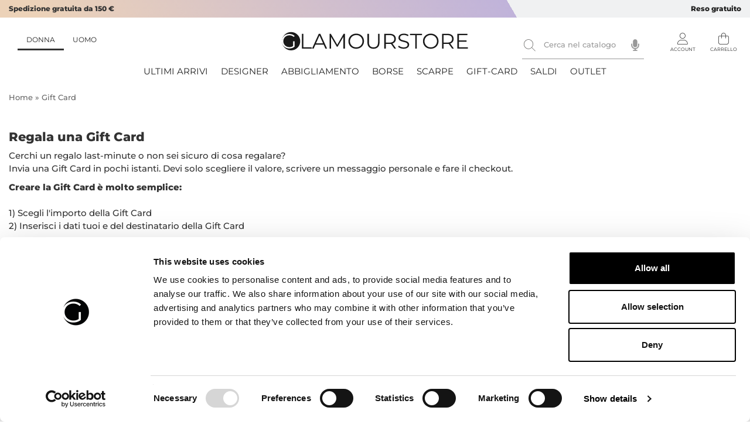

--- FILE ---
content_type: text/html; charset=utf-8
request_url: https://www.glamourstore.it/gift-card/donna/
body_size: 71693
content:


<!DOCTYPE html>

<html xmlns="https://www.w3.org/1999/xhtml">
<head id="Head1"><title>
	Glamour Store
</title><link rel="preload" href="/content/fonts/montserrat-v25-latin-regular.woff2" as="font" type="font/woff2" crossorigin><link rel="preload" href="/content/fonts/montserrat-v25-latin-500.woff2" as="font" type="font/woff2" crossorigin><link rel="preload" href="/content/fonts/montserrat-v25-latin-800.woff2" as="font" type="font/woff2" crossorigin><link rel="preload" href="/content/fonts/icomoon.woff2?2u2op6" as="font" type="font/woff2" crossorigin><link rel="apple-touch-icon" sizes="180x180" href="/apple-touch-icon.png"><link rel="icon" type="image/png" sizes="32x32" href="/favicon-32x32.png"><link rel="icon" type="image/png" sizes="16x16" href="/favicon-16x16.png"><link rel="manifest" href="/manifest.json"><link rel="mask-icon" href="/safari-pinned-tab.svg" color="#5bbad5"><meta name="msapplication-TileColor" content="#ffffff"><meta name="theme-color" content="#ffffff"><meta http-equiv="Content-type" content="text/html;charset=UTF-8"/><meta name="viewport" content="width=device-width, initial-scale=1, user-scalable=no"/><meta name="revisit-after" content="7 days"/><script>var prodotto='';</script><link rel="stylesheet" type="text/css" href="/content/bootstrap/bootstrap_safe.min.css?v=1768743197"/><meta name="google-site-verification" content="O291E1AjyixjYApLF8iBFjC027QTkhmdkiNxst-VYuU" /><!-- TrustBox script --><script type="text/javascript" src="//widget.trustpilot.com/bootstrap/v5/tp.widget.bootstrap.min.js" async></script><!-- End TrustBox script -->  <!-- Sito realizzato con la piattaforma BitHub - www.bithub.it --> <meta name="generator" content="BitHub Custom Shop by bithub.it" />  <meta name="built-with" content="BitHub Custom Shop - bithub.it" />  <meta name="bithub-id" content="bithub-client-024" /><script>var _c1=""; const clid = "ARfPpNSmsgnkT2mWxKonWkewK7B4o_OZRNOCRzIqP_TZSQLet93_9SMtKrjYDKcNVFsmRtJdPHfp1qdY";</script>
    <script src="https://www.paypalobjects.com/api/checkout.js"></script>
    <script>var _ordine='GIFTCARD';var testostripe='In elaborazione.. non chiudere la pagina';var _ppcode='3AHJ8LJZ79TYC';var _stripe_key='pk_test_M25ujOA45QpuOLrPlfSf43PX009tZIr7jb';var _stripe_email=null;var _stripe_name=null;var _stripe_phone=null;</script>
    <script type="text/javascript" src="/js/jquery-3.3.1.js"></script>

    <script type="text/javascript">


        function EndRequestHandler() {
            console.log("EndRequestHandler");


            //loaderS2();
            //bindPagamenti();
            //remload();
            bindBottoni();


            const inpu = document.querySelectorAll('input:not(.nolabel):not([type=hidden]):not([type=radio]):not([type=submit]),textarea:not(.nolabel):not(#qsearch)');
            const sele = document.querySelectorAll('select:not(.nolabel):not([type=hidden])');
            var setuplabels = function () {
                inpu.forEach(function (inpux) {
                    if (inpux.id == "qsearch") return;

                    const labeltest = document.getElementById("_label" + inpux.id);
                    if (!labeltest) {
                        var label = document.createElement("Label");

                        if (inpux.id) {
                            label.id = "_label" + inpux.id;
                            label.htmlFor = inpux.id;
                        }


                        label.innerHTML = inpux.placeholder;

                        var parent = inpux.parentElement;
                        if (inpux.parentElement.classList.contains("input-group")) {
                            inpux = parent;
                            parent = parent.parentElement;
                        }
                        parent.insertBefore(label, inpux);
                    }


                });

                sele.forEach(function (inpux) {



                    const labeltest = document.getElementById("_label" + inpux.id);
                    if (!labeltest) {
                        var label = document.createElement("Label");

                        if (inpux.id) {
                            label.id = "_label" + inpux.id;
                            label.htmlFor = inpux.id;
                        }


                        var opt = inpux.options[0];
                        var testx = opt.text;

                        if (inpux.id == "shipping_country" || inpux.id == "billing_country") {
                            if (_lingua == "it") testx = "Stato";
                            else testx = "Country";
                        };

                        label.innerHTML = testx;


                        var parent = inpux.parentElement;
                        if (inpux.parentElement.classList.contains("input-group")) {
                            inpux = parent;
                            parent = parent.parentElement;
                        }
                        parent.insertBefore(label, inpux);
                    }

                });
            }();


            var sett = document.querySelector("#m_payment input[name='m_payment']:checked");

            var alert = document.querySelector(".alert-error");

            if (alert) {
                var lpromocodeshow = document.querySelector("#lpromocodeshow");
                if (lpromocodeshow) lpromocodeshow.classList.remove("hidden");
            }



            var lpromocodet = document.getElementById("_labelm_promocode");
            if (lpromocodet)
                lpromocodet.addEventListener("click", function () {
                    var lpromocodeshow = document.getElementById("lpromocodeshow");
                    lpromocodeshow.classList.toggle("hidden");
                });

            var sett = document.querySelector("#m_payment input[name='m_payment']:checked");
            sett.closest("tr").classList.add("active");

            var clicc = $("#step2 .validate");
            clicc.each(function () {
                $(this).keyup(function () {
                    $(this).focus(function () { $(this).addClass("cliccato"); });
                    debounce(controllami(), 250);
                });
                $(this).change(function () { controllami(); });
                $(this).blur(function () { controllami(); });
            });


        }

        function bindBottoni() {
            
            var bottoni = document.querySelector("#cmd_conferma");
            //bottoni.forEach(bt => {
            bottoni.addEventListener("click", (e) => {

                e.preventDefault();

                if (document.querySelector("input[name='m_payment']:checked").value == "PP") {
                    e.preventDefault();
                    initpp();
                }
                else if (document.querySelector("input[name='m_payment']:checked").value == "BB")
                {
                    e.preventDefault();
                    document.location.href = '/gift-card/thanks/?t=' + document.getElementById("gfid").value+'&u=001&id=GC'+c_code;
                }
                else if (document.querySelector("input[name='m_payment']:checked").value == "PL") {
                    e.preventDefault();
                    initPayplug();
                }
                else if (document.querySelector("input[name='m_payment']:checked").value == "CC"
                    || document.querySelector("input[name='m_payment']:checked").value == "ST") {

                    e.preventDefault();

                    document.querySelector("#payment-form").classList.add("show");
                    document.querySelector("#bgff").classList.add("in");

                    document.querySelector("#navigal").classList.add("blur");
                    document.querySelector("#form1").classList.add("blur");
                    document.querySelector("#paga_stripe_btn span").innerHTML = document.querySelector("#totpa").innerHTML + "€";

                    document.querySelector("#bgff").addEventListener('click', () => {

                        document.querySelector("#payment-form").classList.remove("show");
                        document.querySelector("#bgff").classList.remove("in");
                        document.querySelector("#navigal").classList.remove("blur");
                        document.querySelector("#form1").classList.remove("blur");
                        document.querySelector("#loadcheck").classList.remove("in");

                    });
                    //window.addEventListener("message", (e) => {

                    //    if (JSON.parse(e.data).method == "setToken") {
                    //        console.log("MOSTRO LOADER");
                    //        mostraload();
                    //    }

                    //})
                }


                    
              //  })
            });

            //document.getElementById("stripeform").addEventListener("submit", () => {
            //    //mostraload();
            //});

        }

        var attuale = localStorage.getItem("carrello");
        function bindPagamenti() {
            var setts = document.querySelectorAll("#m_payment input[name='m_payment']");

            if (setts && typeof setts != 'undefined')
                setts.forEach(ss => {
                    ss.addEventListener('click', function () {
                        var settse = document.querySelector("#m_payment .active");
                        if (settse) settse.classList.remove("active");
                        ss.closest("tr").classList.add("active");
                    })
                });


            //window.addEventListener('storage', () => {
            //    if (attuale != localStorage.getItem("carrello"))
            //        window.location.href = "/checkout.aspx?time=" + Date.now();
            //});

        }

    </script>


    <style>
            #step1 .infogc ul {font-size: 13px;margin-top:30px;list-style-type:disc;padding-left:15px;}
            #step1 .infogc ul li {margin-bottom:15px;}
            #step1 #gc_template li,
            #step1 #gc_template li label .caption label,
            #step1 #gc_template li input {display:none;}
            
            #step1 #gc_template li:first-child {display:block;width:100%;}

            #step2 .gc_preview_page {background-color:#5f6368;border:solid 1px #000;padding:15px 60px;}
            #step2 .gc_preview_page .gc_preview {background-color:#fff;border:solid 1px #000;padding:15px 60px;}
            
            .riscatta {display:flex;justify-content:space-between;gap:30px;}
            .riscatta input {margin:15px 0px !important;}
    </style>

</head>
<body id="bodypage" itemscope="" itemtype="https://schema.org/WebPage">

    <script>
        var donepp;
        function initpp() {
            paypal.checkout.closeFlow();
            paypal.checkout.initXO();

            mygfid = document.getElementById("gfid").value

            var action = $.post('/paypal_giftcard.aspx?gettoken=1&mygfid='+mygfid+'&id=' + c_code);

            action.done(function (data) {

                console.log("data:",data);
                //var token = data.substring(data.lastIndexOf("/") + 1);

                //fetch("/paypal.aspx?id=" + mioordine + "&pp=" + token);
                paypal.checkout.startFlow(data + "&useraction=commit");


            });

            action.fail(function () {
                //fetch("/paypal.aspx?id=" + mioordine + "&pp=NO");
                paypal.checkout.closeFlow();
            });

        }


        window.paypalCheckoutReady = function () {
            paypal.checkout.setup(_ppcode, {
                environment: 'production'
            });
        };
    </script>


<!--1/18/2026 2:33:29 PM--><div class="navbar  yamm navbar-default" id="navigal" role="navigation">    <div class="fixednav it" id="head-donna">        <div class="cf clearfix rigauno">            <div class="container-fluid ">                <div class=" col-xs-8 informations">                    <ul class="nav navbar-nav">                        <li>Spedizione gratuita da 150 €</li>                                              </ul>                </div>                <div class=" col-xs-4 assistenza">                    <ul class="nav navbar-nav"><li>                       <b>Reso gratuito</b></li>                    </ul>                </div>                </div>            </div>        <div class="secondariga">            <div class="container-fluid">             <div class="mencontainer">                    <div class="rigamenu container-fluid">                        <ul class="nav navbar-nav genere list-unstyled" id="menufull"><li class="attivo" id="navplace-donna"><a href="/donna/" >DONNA</a></li><li id="navplace-uomo"><a href="/uomo/" >UOMO</a></li></ul>                    </div>                </div>                <div class="navbar-header logomenu">                    <button title="menu" class="hamburger hamburger--spin menucloser" type="button" id="menucloser"><span class="hamburger-box"><span class="hamburger-inner"></span></span></button>                    <div class="navbar-brand">                        <div id="mainlogo">                            <div>                                <a href="/" id="logoim" title="home ">                                    <img alt="Logo " width="244" height="80" src="/logo.svg"  itemprop="logo" title="Glamour Store">                                </a>                            </div>                        </div>                    </div>                </div>                   <div class="navbar-collapse collapse">                    <div id="barracerca" itemscope="" itemtype="https://schema.org/WebSite">                        <i class="closericerca fa fa-times"></i>                        <meta itemprop="url" content="www.glamourstore.it/">                        <form id="ricercasito" action="/donna/" autocomplete="off" method="get" class="form-inline headersearch" role="form" itemprop="potentialAction" itemscope="" itemtype="https://schema.org/SearchAction">                            <input autocomplete="false" name="hidden" type="text" style="display:none;">                            <meta itemprop="target" content="www.glamourstore.it/-?q={search_term_string}">                            <meta itemprop="query-input" content="required name=search_term_string">                            <div class="input-group speech"><label for="qsearch" class="hidden">cerca</label><input type="search" inputmode="search" class="form-control" placeholder="Cerca nel catalogo" id="qsearch" name="q" autocomplete="off" value="" /><img  width="14" height="20" alt="dettatura" src="/img/microphone-solid.svg" onclick="startDictation()" /><span class="input-group-btn wait" id="bottonecerca"><button title="cerca" type="submit" class="btn btn-primary normal fa fa-search"></button></span></div>                            <ul class="dropdown-menu yamm-content" id="searchres"></ul>                        </form>                        <div id="mobileres"></div>                                  </div>                </div>                <ul class="navbar-header" id="contr">                    <li><a rel="nofollow" id="iconacarrello" href="/cart.aspx" title="carrello" data-toggle="dropdown" class="dropdown-toggle navbar-toggle sempre"><span class="fas fa-shopping-basket" data-tot="CARRELLO"></span><span id="infomincart" class="hidden">0</span></a></li>                    <li class="dropdown  nojs yamm-fw tooltip-d openmenu"><a rel="nofollow" id="logmenu" href="/signin.aspx?f=login" data-toggle="dropdown" title="Account Utente" class="dropdown-toggle navbar-toggle sempre"><span id="statologin"><span class="fa fa-user"></span></span></a></li>                                </ul>                        </div>        </div>                    <div class="menugenere container-fluid">                        <ul class="nav navbar-nav menufull"  id="menufulldonna"><li class="dropdownflevel" id="navplace-ultimi"><a href="/donna/?order=6">ULTIMI ARRIVI</a></li><li class="dropdownflevel" id="navplace-brand"><a class="aprimobs" href="#">DESIGNER</a><div class="lista"><ul class=" list-unstyled brandmenu"><li><a href="/donna_alexa-fairchild/"  title="alexa-fairchild" >ALEXA FAIRCHILD</a></li><li><a href="/donna_anna-molinari/"  title="anna-molinari" >ANNA MOLINARI</a></li><li><a href="/donna_armani-exchange/"  title="armani-exchange" >ARMANI EXCHANGE</a></li><li><a href="/donna_bikkembergs/"  title="bikkembergs" >BIKKEMBERGS</a></li><li><a href="/donna_blugirl/"  title="blugirl" >BLUGIRL</a></li><li><a href="/donna_caractere/"  title="caractere" >CARACTERE</a></li><li><a href="/donna_circolo-1901/"  title="circolo-1901" >CIRCOLO 1901</a></li><li><a href="/donna_dekker/"  title="dekker" >DEKKER</a></li><li><a href="/donna_diego-m/"  title="diego-m" >DIEGO M</a></li><li><a href="/donna_ea7-emporio-armani/"  title="ea7-emporio-armani" >EA7 EMPORIO ARMANI</a></li><li><a href="/donna_elisabetta-franchi/"  title="elisabetta-franchi" >ELISABETTA FRANCHI</a></li><li><a href="/donna_emme-marella/"  title="emme-marella" >EMME MARELLA</a></li><li><a href="/donna_emporio-armani/"  title="emporio-armani" >EMPORIO ARMANI</a></li><li><a href="/donna_ermanno-ermanno-scervino/"  title="ermanno-ermanno-scervino" >ERMANNO ERMANNO SCERVINO</a></li><li><a href="/donna_ermanno-firenze/"  title="ermanno-firenze" >ERMANNO FIRENZE</a></li><li><a href="/donna_etro/"  title="etro" >ETRO</a></li><li><a href="/donna_fabiana-filippi/"  title="fabiana-filippi" >FABIANA FILIPPI</a></li><li><a href="/donna_forte-couture/"  title="forte-couture" >FORTE COUTURE</a></li><li><a href="/donna_fracomina/"  title="fracomina" >FRACOMINA</a></li><li><a href="/donna_furla/"  title="furla" >FURLA</a></li><li><a href="/donna_gaelle/"  title="gaelle" >GAELLE</a></li><li><a href="/donna_gcds/"  title="gcds" >GCDS</a></li><li><a href="/donna_guess-by-marciano/"  title="guess-by-marciano" >GUESS BY MARCIANO</a></li><li><a href="/donna_guess-jeans/"  title="guess-jeans" >GUESS JEANS</a></li><li><a href="/donna_hetrego/"  title="hetrego" >HETREGO'</a></li><li><a href="/donna_hinnominate/"  title="hinnominate" >HINNOMINATE</a></li><li><a href="/donna_iblues/"  title="iblues" >IBLUES</a></li><li><a href="/donna_john-richmond/"  title="john-richmond" >JOHN RICHMOND</a></li><li><a href="/donna_klagerfeld/"  title="klagerfeld" >K.LAGERFELD</a></li><li><a href="/donna_kocca/"  title="kocca" >KOCCA</a></li><li><a href="/donna_k-way/"  title="k-way" >K-WAY</a></li><li><a href="/donna_liu-jo/"  title="liu-jo" >LIU JO</a></li><li><a href="/donna_liviana-conti/"  title="liviana-conti" >LIVIANA CONTI</a></li><li><a href="/donna_love-moschino/"  title="love-moschino" >LOVE MOSCHINO</a></li><li><a href="/donna_marella/"  title="marella" >MARELLA</a></li><li><a href="/donna_marina-rinaldi/"  title="marina-rinaldi" >MARINA RINALDI</a></li><li><a href="/donna_max-mara/"  title="max-mara" >MAX MARA</a></li><li><a href="/donna_max-mara-mm/"  title="max-mara-mm" >MAX MARA MM</a></li><li><a href="/donna_max-mara-weekend/"  title="max-mara-weekend" >MAX MARA WEEKEND</a></li><li><a href="/donna_michael-michael-kors/"  title="michael-michael-kors" >MICHAEL MICHAEL KORS</a></li><li><a href="/donna_moon-boot/"  title="moon-boot" >MOON BOOT</a></li><li><a href="/donna_moschino-swim/"  title="moschino-swim" >MOSCHINO SWIM</a></li><li><a href="/donna_moschino-underwear/"  title="moschino-underwear" >MOSCHINO UNDERWEAR</a></li><li><a href="/donna_munich/"  title="munich" >MUNICH</a></li><li><a href="/donna_nenette/"  title="nenette" >NENETTE</a></li><li><a href="/donna_patrizia-pepe/"  title="patrizia-pepe" >PATRIZIA PEPE</a></li><li><a href="/donna_persona-by-marina-rinaldi/"  title="persona-by-marina-rinaldi" >PERSONA BY MARINA RINALDI</a></li><li><a href="/donna_peserico/"  title="peserico" >PESERICO</a></li><li><a href="/donna_peuterey/"  title="peuterey" >PEUTEREY</a></li><li><a href="/donna_philipp-plein/"  title="philipp-plein" >PHILIPP PLEIN</a></li><li><a href="/donna_pinko/"  title="pinko" >PINKO</a></li><li><a href="/donna_pt-torino/"  title="pt-torino" >PT TORINO</a></li><li><a href="/donna_pyrenex/"  title="pyrenex" >PYRENEX</a></li><li><a href="/donna_red-valentino/"  title="red-valentino" >RED VALENTINO</a></li><li><a href="/donna_satorisan/"  title="satorisan" >SATORISAN</a></li><li><a href="/donna_seventy/"  title="seventy" >SEVENTY</a></li><li><a href="/donna_trussardi/"  title="trussardi" >TRUSSARDI</a></li><li><a href="/donna_twin-set/"  title="twin-set" >TWIN-SET</a></li><li><a href="/donna_versace-jeans-couture/"  title="versace-jeans-couture" >VERSACE JEANS COUTURE</a></li><li><a href="/donna_voile-blanche/"  title="voile-blanche" >VOILE BLANCHE</a></li></ul></div></li><li class="dropdownflevel" id="navplace-abbigliamento"><a class="aprimobs" href="/abbigliamento-donna/"  title="Abbigliamento">Abbigliamento</a><div class="lista"><ul class=" list-unstyled"><li class="importante visible-xs tutto"><a class="aprimobs" href="/abbigliamento-donna/"  title="Abbigliamento donna">Vedi tutte...</a></li><li class="dropdown-submenu"><a class="aprimobs" href="/abiti-donna/"  title="ABITI">ABITI</a><div class="dropdown-subsubmenu"><ul class=" list-unstyled c3menu"><li class="importante visible-xs tutto"><a class="aprimobs" href="/abiti-donna/"  title="ABITI">Vedi tutte...</a></li><li><a href="/completo-donna/"  title="Completo">Completo</a></li><li><a href="/tailleur-donna/"  title="TAILLEUR">TAILLEUR</a></li><li><a href="/vestito-donna/"  title="Vestito">Vestito</a></li></ul></div></li><li class="dropdown-submenu"><a class="aprimobs" href="/accessori-donna/"  title="ACCESSORI">ACCESSORI</a><div class="dropdown-subsubmenu"><ul class=" list-unstyled c3menu"><li class="importante visible-xs tutto"><a class="aprimobs" href="/accessori-donna/"  title="ACCESSORI">Vedi tutte...</a></li><li><a href="/cappello-donna/"  title="Cappello">Cappello</a></li><li><a href="/cintura-donna/"  title="Cintura">Cintura</a></li><li><a href="/cuffia-donna/"  title="Cuffia">Cuffia</a></li><li><a href="/foulard-donna/"  title="Foulard">Foulard</a></li><li><a href="/guanti-donna/"  title="Guanti">Guanti</a></li><li><a href="/kefia-donna/"  title="KEFIA">KEFIA</a></li><li><a href="/portachiavi-donna/"  title="Portachiavi">Portachiavi</a></li><li><a href="/portafogli-donna/"  title="Portafogli">Portafogli</a></li><li><a href="/sciarpa-donna/"  title="Sciarpa">Sciarpa</a></li><li><a href="/set-donna/"  title="Set">Set</a></li><li><a href="/telo-mare-donna/"  title="Telo mare">Telo mare</a></li></ul></div></li><li class="dropdown-submenu"><a class="aprimobs" href="/accessori-cellulari-donna/"  title="ACCESSORI CELLULARI">ACCESSORI CELLULARI</a><div class="dropdown-subsubmenu"><ul class=" list-unstyled c3menu"><li class="importante visible-xs tutto"><a class="aprimobs" href="/accessori-cellulari-donna/"  title="ACCESSORI CELLULARI">Vedi tutte...</a></li><li><a href="/cover-iphone-donna/"  title="Cover iphone">Cover iphone</a></li></ul></div></li><li class="dropdown-submenu"><a class="aprimobs" href="/camicie-donna/"  title="CAMICIE">CAMICIE</a><div class="dropdown-subsubmenu"><ul class=" list-unstyled c3menu"><li class="importante visible-xs tutto"><a class="aprimobs" href="/camicie-donna/"  title="CAMICIE">Vedi tutte...</a></li><li><a href="/camicia-manica-corta-donna/"  title="Camicia manica corta">Camicia manica corta</a></li><li><a href="/camicia-manica-lunga-donna/"  title="Camicia manica lunga">Camicia manica lunga</a></li></ul></div></li><li class="dropdown-submenu"><a class="aprimobs" href="/capispalla-donna/"  title="CAPISPALLA">CAPISPALLA</a><div class="dropdown-subsubmenu"><ul class=" list-unstyled c3menu"><li class="importante visible-xs tutto"><a class="aprimobs" href="/capispalla-donna/"  title="CAPISPALLA">Vedi tutte...</a></li><li><a href="/cappotto-donna/"  title="Cappotto">Cappotto</a></li><li><a href="/giacca-camicia-donna/"  title="Giacca Camicia">Giacca Camicia</a></li><li><a href="/giacca-doppiopetto-donna/"  title="Giacca Doppiopetto">Giacca Doppiopetto</a></li><li><a href="/giacca-in-pelle-donna/"  title="Giacca in pelle">Giacca in pelle</a></li><li><a href="/giacca-monopetto-donna/"  title="Giacca Monopetto">Giacca Monopetto</a></li><li><a href="/giaccone-donna/"  title="Giaccone">Giaccone</a></li><li><a href="/gilet-donna/"  title="Gilet">Gilet</a></li><li><a href="/giubbino-donna/"  title="Giubbino">Giubbino</a></li><li><a href="/pelliccia-donna/"  title="Pelliccia">Pelliccia</a></li><li><a href="/trench-donna/"  title="Trench">Trench</a></li></ul></div></li><li class="dropdown-submenu"><a class="aprimobs" href="/costumi-donna/"  title="COSTUMI">COSTUMI</a><div class="dropdown-subsubmenu"><ul class=" list-unstyled c3menu"><li class="importante visible-xs tutto"><a class="aprimobs" href="/costumi-donna/"  title="COSTUMI">Vedi tutte...</a></li><li><a href="/bikini-donna/"  title="Bikini">Bikini</a></li><li><a href="/costume-intero-donna/"  title="Costume intero">Costume intero</a></li><li><a href="/costume-slip-donna/"  title="Costume Slip">Costume Slip</a></li><li><a href="/reggiseno-mare-donna/"  title="Reggiseno Mare">Reggiseno Mare</a></li></ul></div></li><li class="dropdown-submenu"><a class="aprimobs" href="/gonne-donna/"  title="GONNE">GONNE</a><div class="dropdown-subsubmenu"><ul class=" list-unstyled c3menu"><li class="importante visible-xs tutto"><a class="aprimobs" href="/gonne-donna/"  title="GONNE">Vedi tutte...</a></li><li><a href="/gonna-donna/"  title="Gonna">Gonna</a></li><li><a href="/minigonna-donna/"  title="Minigonna">Minigonna</a></li></ul></div></li><li class="dropdown-submenu"><a class="aprimobs" href="/maglieria-donna/"  title="MAGLIERIA">MAGLIERIA</a><div class="dropdown-subsubmenu"><ul class=" list-unstyled c3menu"><li class="importante visible-xs tutto"><a class="aprimobs" href="/maglieria-donna/"  title="MAGLIERIA">Vedi tutte...</a></li><li><a href="/blusa-donna/"  title="Blusa">Blusa</a></li><li><a href="/body-donna/"  title="BODY">BODY</a></li><li><a href="/canotta-donna/"  title="CANOTTA">CANOTTA</a></li><li><a href="/cardigan-donna/"  title="Cardigan">Cardigan</a></li><li><a href="/felpa-donna/"  title="Felpa">Felpa</a></li><li><a href="/maglia-donna/"  title="Maglia">Maglia</a></li><li><a href="/polo-donna/"  title="Polo">Polo</a></li><li><a href="/poncho-donna/"  title="PONCHO">PONCHO</a></li><li><a href="/stola-donna/"  title="STOLA">STOLA</a></li><li><a href="/top-donna/"  title="Top">Top</a></li><li><a href="/t-shirt-donna/"  title="T-shirt">T-shirt</a></li><li><a href="/twin-set-donna/"  title="Twin set">Twin set</a></li></ul></div></li><li class="dropdown-submenu"><a class="aprimobs" href="/pantaloni-donna/"  title="PANTALONI">PANTALONI</a><div class="dropdown-subsubmenu"><ul class=" list-unstyled c3menu"><li class="importante visible-xs tutto"><a class="aprimobs" href="/pantaloni-donna/"  title="PANTALONI">Vedi tutte...</a></li><li><a href="/jeans-donna/"  title="JEANS">JEANS</a></li><li><a href="/leggings-donna/"  title="Leggings">Leggings</a></li><li><a href="/pantalone-bermuda-donna/"  title="Pantalone bermuda">Pantalone bermuda</a></li><li><a href="/pantalone-casual-donna/"  title="Pantalone casual">Pantalone casual</a></li><li><a href="/pantalone-tuta-donna/"  title="Pantalone tuta">Pantalone tuta</a></li><li><a href="/shorts-donna/"  title="shorts">shorts</a></li></ul></div></li><li class="dropdown-submenu"><a class="aprimobs" href="/tute-donna/"  title="TUTE">TUTE</a><div class="dropdown-subsubmenu"><ul class=" list-unstyled c3menu"><li class="importante visible-xs tutto"><a class="aprimobs" href="/tute-donna/"  title="TUTE">Vedi tutte...</a></li><li><a href="/tuta-donna/"  title="Tuta">Tuta</a></li><li><a href="/tuta-sportiva-donna/"  title="Tuta sportiva">Tuta sportiva</a></li></ul></div></li><li class="dropdown-submenu"><a class="aprimobs" href="#">TOP BRANDS</a><div class="dropdown-subsubmenu"><ul class=" list-unstyled c3menu"><li class="importante visible-xs tutto"><a class="aprimobs" href="/brandlist.aspx?t=donna">Vedi tutte...</a></li><li><a href="/donna_liu-jo/"  title="liu-jo" >LIU JO</a></li><li><a href="/donna_twin-set/"  title="twin-set" >TWIN-SET</a></li><li><a href="/donna_marella/"  title="marella" >MARELLA</a></li><li><a href="/donna_elisabetta-franchi/"  title="elisabetta-franchi" >ELISABETTA FRANCHI</a></li><li><a href="/donna_emme-marella/"  title="emme-marella" >EMME MARELLA</a></li><li><a href="/donna_pinko/"  title="pinko" >PINKO</a></li><li><a href="/donna_fracomina/"  title="fracomina" >FRACOMINA</a></li><li><a href="/donna_nenette/"  title="nenette" >NENETTE</a></li><li><a href="/donna_max-mara/"  title="max-mara" >MAX MARA</a></li><li><a href="/donna_guess-jeans/"  title="guess-jeans" >GUESS JEANS</a></li></ul></div></li></ul></div></li><li class="dropdownflevel" id="navplace-borse"><a class="aprimobs" href="/borse-donna/"  title="BORSE">BORSE</a><div class="lista"><ul class=" list-unstyled c3menu"><li class="dropdown-submenu hidden-xs"><a href="#" class="aprimobs">CATEGORIE</a></li><li class="importante visible-xs tutto"><a class="aprimobs" href="/borse-donna/"  title="BORSE">Vedi tutte...</a></li><li><a href="/beauty-donna/"  title="BEAUTY">BEAUTY</a></li><li><a href="/borsa-donna/"  title="BORSA">BORSA</a></li><li><a href="/borsa-a-mano-donna/"  title="BORSA A MANO">BORSA A MANO</a></li><li><a href="/borsa-a-spalla-donna/"  title="BORSA A SPALLA">BORSA A SPALLA</a></li><li><a href="/pochette-donna/"  title="POCHETTE">POCHETTE</a></li><li><a href="/zaino-donna/"  title="ZAINO">ZAINO</a></li></ul><ul><li class="dropdown-submenu"><a class="aprimobs">TOP BRANDS</a><div class="dropdown-subsubmenu"><ul class=" list-unstyled c3menu"><li class="importante visible-xs tutto"><a class="aprimobs" href="/brandlist.aspx?t=donna">Vedi tutte...</a></li><li ><a href="/borse-donna_liu-jo/"  title="liu-jo" >LIU JO</a></li><li ><a href="/borse-donna_emporio-armani/"  title="emporio-armani" >EMPORIO ARMANI</a></li><li ><a href="/borse-donna_klagerfeld/"  title="klagerfeld" >K.LAGERFELD</a></li><li ><a href="/borse-donna_furla/"  title="furla" >FURLA</a></li><li ><a href="/borse-donna_twin-set/"  title="twin-set" >TWIN-SET</a></li><li ><a href="/borse-donna_guess-jeans/"  title="guess-jeans" >GUESS JEANS</a></li><li ><a href="/borse-donna_michael-michael-kors/"  title="michael-michael-kors" >MICHAEL MICHAEL KORS</a></li><li ><a href="/borse-donna_pinko/"  title="pinko" >PINKO</a></li><li ><a href="/borse-donna_elisabetta-franchi/"  title="elisabetta-franchi" >ELISABETTA FRANCHI</a></li><li ><a href="/borse-donna_marella/"  title="marella" >MARELLA</a></li></ul></ul></div></li><li class="dropdownflevel" id="navplace-scarpe"><a class="aprimobs" href="/scarpe-donna/"  title="SCARPE">SCARPE</a><div class="lista"><ul class=" list-unstyled c3menu"><li class="dropdown-submenu hidden-xs"><a href="#" class="aprimobs">CATEGORIE</a></li><li class="importante visible-xs tutto"><a class="aprimobs" href="/scarpe-donna/"  title="SCARPE">Vedi tutte...</a></li><li><a href="/ballerine-donna/"  title="Ballerine">Ballerine</a></li><li><a href="/ciabatte-donna/"  title="Ciabatte">Ciabatte</a></li><li><a href="/espadrillas-donna/"  title="Espadrillas">Espadrillas</a></li><li><a href="/infradito-donna/"  title="Infradito">Infradito</a></li><li><a href="/mocassini-donna/"  title="Mocassini">Mocassini</a></li><li><a href="/pantofole-donna/"  title="PANTOFOLE">PANTOFOLE</a></li><li><a href="/sandali-donna/"  title="Sandali">Sandali</a></li><li><a href="/scarpe-classiche-donna/"  title="Scarpe classiche">Scarpe classiche</a></li><li><a href="/scarpe-con-tacco-donna/"  title="Scarpe con tacco">Scarpe con tacco</a></li><li><a href="/scarpe-stringate-donna/"  title="Scarpe stringate">Scarpe stringate</a></li><li><a href="/sneakers-donna/"  title="Sneakers">Sneakers</a></li><li><a href="/stivali-donna/"  title="Stivali">Stivali</a></li></ul><ul><li class="dropdown-submenu"><a class="aprimobs">TOP BRANDS</a><div class="dropdown-subsubmenu"><ul class=" list-unstyled c3menu"><li class="importante visible-xs tutto"><a class="aprimobs" href="/brandlist.aspx?t=donna">Vedi tutte...</a></li><li ><a href="/scarpe-donna_liu-jo/"  title="liu-jo" >LIU JO</a></li><li ><a href="/scarpe-donna_twin-set/"  title="twin-set" >TWIN-SET</a></li><li ><a href="/scarpe-donna_michael-michael-kors/"  title="michael-michael-kors" >MICHAEL MICHAEL KORS</a></li><li ><a href="/scarpe-donna_moon-boot/"  title="moon-boot" >MOON BOOT</a></li><li ><a href="/scarpe-donna_voile-blanche/"  title="voile-blanche" >VOILE BLANCHE</a></li><li ><a href="/scarpe-donna_love-moschino/"  title="love-moschino" >LOVE MOSCHINO</a></li><li ><a href="/scarpe-donna_pinko/"  title="pinko" >PINKO</a></li><li ><a href="/scarpe-donna_armani-exchange/"  title="armani-exchange" >ARMANI EXCHANGE</a></li><li ><a href="/scarpe-donna_patrizia-pepe/"  title="patrizia-pepe" >PATRIZIA PEPE</a></li><li ><a href="/scarpe-donna_john-richmond/"  title="john-richmond" >JOHN RICHMOND</a></li></ul></ul></div></li><li class="dropdownflevel" id="navplace-giftcard"><a href="/gift-card/donna/">GIFT-CARD</a></li><li class="dropdownflevel" id="navplace-saldi"><a href="/donna-saldi/">SALDI</a></li><li class="dropdownflevel" id="navplace-outlet"><a href="/donna-outlet/">OUTLET</a></li><li class="visible-sm visible-xs hidden dropdown "><a title="account" class="dropdown-toggle"  href="/my.aspx"><i class="fa fa-user"></i> [acount_header] not found</a></li><li class="visible-sm visible-xs hidden dropdown "><a  class="dropdown-toggle" href="/my.aspx?f=whislist"><i class="fa fa-heart"></i> Wishlist</a></li><li class="visible-sm visible-xs hidden dropdown "><a  class="dropdown-toggle" href="/cart.aspx"><i class="fa fa-shopping-basket"></i> [cart] not found</a></li></ul>                    </div>    </div></div><div id="bgff"></div><div id="ricercares" class="container-fluid"></div><input id='finericerca' type='hidden' value=0/><script>var _notipologia='Questa combinazione non esiste per questo prodotto. Si prega di selezionare un\'altra combinazione.'; var menuattivo='';var _currency='&euro;';var _lingua='it';var apifb='790004079535262';var wishlist=[];var loggato=false;</script>



<!--
<div class="alert alert-success"><span style="font-size:16px;"><b></b><b>CHIUSURA ESTIVA:</b>&nbsp;&nbsp;Saremo chiusi da sabato 9 agosto a domenica 17 agosto compresi. Gli ordini sono ben accetti, ma saranno gestiti da luned&igrave; 18 agosto.</span></div>
-->

    

<div id="contpagine" class="container-fluid">
    <div class="breadcrumb" itemprop="breadcrumb"> <a href="/it" rel="up up">Home</a> » <span itemscope itemtype="https://schema.org/CollectionPage"><a href="/#" rel="index up" itemprop="isPartOf">Gift Card</a></span></div>
    <div id="content"><h2>Regala una Gift Card</h2>

<p>Cerchi un regalo last-minute o non sei sicuro di cosa regalare?<br />
Invia una Gift Card in pochi istanti. Devi solo scegliere il valore, scrivere un messaggio personale e fare il checkout.</p>

<p><strong>Creare la Gift Card &egrave; molto semplice: </strong><br />
<br />
1) Scegli l&#39;importo della Gift Card<br />
2) Inserisci i dati tuoi e del destinatario della Gift Card</p>

<p></p>
</div> 

    <form method="post" action="/gift-card/donna/" id="form1">
<div class="aspNetHidden">
<input type="hidden" name="__EVENTTARGET" id="__EVENTTARGET" value="" />
<input type="hidden" name="__EVENTARGUMENT" id="__EVENTARGUMENT" value="" />
<input type="hidden" name="__VIEWSTATE" id="__VIEWSTATE" value="C3XNcnmjSBLLTuMmO4FqEkHRBKKiiWx9FX7RLH1WEIHnJjdFTYFQbs0/ygFtWRKpma6MCVfD1+mTHW8PmdY9UqulEp/HiSLDxO0hyu/hoinB+Bu0Au9OwoCW7dg5PMpsnQ+/ZHq21RaZ/R2Gzi8574EyEaj5wC6ep0OTqokNRT9d2CBLzVov/g+eR58X5J0d18mw4FRdw5P5no9e5cUlTLoI5R46HnPZXHYaNeUzdWHVHa6D0I0TjmsdzJOBnvinMoPyx4m8Lo0nHYSfrcBDCT6WCrnPK1u6O3BI7KLdRwQIXPGiA1Le6s3T2eLU6HyUD4kIfKbUPWy87zLgohXgXhtAIlS+GH6L66a6dDNGPjT2DyR/jGMSrAsu9JOKomkHcL01/ZDdS412LLmNXrU5E2jFdZsDmbSgMNZ4L6uCuptyX6i+kmtqfemXdoxX8PTP/jEr8MdzCzkOIEdDQfXngj9lTdFL3UjmNF+es7PuMObnvZvNeHtlgygwpulBRUJSpF3YNKJyHb0wfJXmm5/bQU4LeBgrgPqQxhJvF/VXnu4NelHdKWVjSuL3Z2ry6L2KLlj4LFFXcOpz9G+cjH0CKBOEOq4Jjm4ujPw//UR1EM/fE9BhNgLUikjlBi7eNsiamgpPVfhjc+AmbUgu55Xyv83KM2C9bIkgc8G49JWvxTerR6aRA0gMZgFQZQmSANlf2RA607+3cqb4d2qMbjPksELI2UZxZmMsb2BDau82dNFP4Sc98K7clQn8xx1vRQadd8IGF9L8edmDNvyWSxENEtfdViY4PsIHb+7Ajy6Yf9Pf7x3r/vhQfkz6jtYqgfLcFqCmt/khnf6A034f9fTkuVnYQCY2UKvFiugXxAsE/Pvw5h7bw61w9nsQx7EuknFcQfldt4nlC7HN7sDwniDsmSpqXaY7B4z+7lAVobONwiuV/ijYWFr43uWe+IIG+XOIfT7dUHDON54fRTuC2I5cvwOX/ykToKNZQf0yM6DCGcemV63tXjRQoxsI+nH30PNgUHm3w7IETWscpaIzYmtVura40Si42O/[base64]/qd+YQNCHaW5RlVryQTj5GJ7yIEtRSrwQ5Jrtg1pmqTtAn8UQc/bGF/IB4pFUlSA5FKOfVEMhOBcZfEGulIBlWKOxdnAAoXaHoS4bAUsLgq+0mdASxkaWjNQ01o/nipdVbsfk3yP7OsOEcoNNy8hixP4Upi/imlTSzgb9eXbmDPgw0ZxOSFMEUMNPm/6fBRcSlNQiPgTB9Q15cGZBeiF8DQDzDoeU4QJkBxiwJBqriKhjIefYcg87S84lwRP9po/fiFubWtGapGFeKWJMccd8xwBoAbh9JOmI5DsOyGk5kuX8ATUctWiwRMYMXV6fTucmQOA+zram4Oa7l8xEgaeWpEwJ7mSHz6ba4KYcc4GcRnb0VqiCdJZ4PeVZzMjYLzD/zv+YQcmFM2t4MFH4O7h3SuTo14PYY71lo2llbGQdkN4fx3XYvHQh1dEmwQJD/4BYfX8JF4E9+YaoemBMaisSEI+S2HAZ39M1yo+xUAv1117RcAA4E/uN43Wsx5bhqAqzsPgDhdhyZJLI+Ok6QLkOaX4jSLh80Igg6ZZiLgxV7pdlZ1T5iWfVcnSta6J0/[base64]/4cOeaLZGUfi6eYJUGj/H1rDsxZIp/0yO2li1C0nFeNk8lgwVI3yZqVGzOVqwPHYJ7qHSHPY+6I9g/HdkaRtMuoqCDpyvipMWgAi2bSvudGa2dT2PxpTnmdH4868CDZinNFpELJcxE8fDaxDgWNk1td1XC3cIZmMu5OIPdAVeksCR8nVclpmu2VC9HmVxwRkyNKL8BdBjEC9iS/VebDsTF0JAA9T+fFDOc6bvwuluPC55pKMOKI4i7rerUiv5VHRb4IQGpwOLXjVw66Xq9sPTkrVNdEr9oMVP+l5PsTrMeRdsM3mv8CNXUIeQqJs6V/sCKETmFF7L7odV/1977aKSNmfzQux6Em9AMzQDs7sv9dTgUZzSIfaZtXzim6pd964BFe7ZOJijjyLEf7SMyEluMPTrwLp+VkBQ1agLef4Jc42IDq6wn56Ck3sny/Y3NaOvR/szEr4VJoWXJNvn1KrlXQv5QxEZNEK1UNWMIX6TdixzAybZ51t43/CRCmq2qT/IFS0jYJY9JDuzAznUcT18VmtCZjHTkSBk7UHjMhSUB1igo82wKcoVMBlDubqoEI6ofuCGVRTHe592vo4QoSEEVQHREOduH7HfMoEWs7fr8c52H7+jh2ZQJz/ZFfk+rdLrdU0bLcOqmoMabpavNHj7QI4I2eMFWs1I0D77w49yrKXYj8I9wIYk8YhQZlndUskw5rLLTnDzgSm48kNpqF213yb4ZLtx+cu4sS0tvmdQ8ynVPYDJC2KiXLS+wjevpnKRfbVxwW+KUlyxTPfxEIuqZ8vQydIxX/x1tKa4yopYngk7kX7FO+AfwLfBtsTCb+BZckpDAAQ/IPCuzpeuqGTGQxLhII4R/VWkm7+NpdcWDtARLDGbE1POqG0PEc6QVisolKLET6K4mT5gLgdm18Zr309YL4cxNbMRRXBL8ikNP0sVzR8f+GghnyKjtk84/V5rov2x/SdJ6nl4bbbV05Wx2Za6TjJQoEoKoWl2Tp+d4UPEybH52WJ6lH8q+QOFEaZVY0Nih00aGxR65bbWRYndbEw7FRfZIdLJZO43MScbP0XdzJLVWS1whGNm4xGbQKHEFf/[base64]/2v6H+QF+BJfk2QvtjmS7Ei9ovfBAm/XdmAJjagzG6alJkP51Zz5eOUz2HVIgJ7E0QCNRXmM9/aoTUpFZVMhqxpxrwDMUnYgJvU+XPxozs8XfGtbXJMNIp1r2LHP5BDz5fAm2o/RjTwl4tAnxCtryth9xOdJtAOAUtSZv/ZGl7Ps6aey9O4da4GdZX/Ee1plzmq1+UKmPrSjtyGx9lCz7q/Syq55gai1aO+/d8MxHrZ8eCz7yoBEdZ+L3bNuRZ9bj2aFOySUF+njQX6sqApZvw8Y0SUou8lPurR4K5NYdxNTBIwk8CrVIom+JYG3JZ/KjeY2/YJUXxzGihAIz2mkB7WenaE31/lDKortYwDQ6d7Kbg8UQQxcoDdhIeeKES5IuwMz1tg8HJrnGDY9OZsxwzwYNQ5p4TdDt6TDGm76X8nuthjAr7d9y35AT9I2P4nefzq/3eu6h/9TGt4fNPuc1XSlVug8uI6AZaYYkaCK33wIKuP3Xeu9yaq48Jgw7nqV5nRuD46GNwh9VLFVZQTgMgn/vxHUdp7+kKLOnJH3fzLoTk0nkaYGWeef2ZnzXb4iqNr6TiMyRr6Ba1y89ib6MQv3Ta6Qjf/[base64]/Pmm2IHivguKDEAwui2e4ffhVLOc13OgTH35bdrY4Fa6s60qH/0Dn8ojWK6CRA2KJNxEJyPTu4N2oeA8fNA7O471E4t8Lupu+ZZgIhOt5YCaQnrbT+GgmifFSQHJpr7B9env+NOYlBhdNMprS6661+U7W0M1VaZ8EHMKZwsrvqB/[base64]/2JsuGrbqWhbxOsAIs2cvwf4UwLNHJA/GltUPiHEP6Eq9wpgpC/AN3VV36Ur85QyzrCb5N6oPOwkNJbq6e16eKzF1NR8R3vevznjv/MWE3L9U7+xXp7ISAVcO99weX6GIJKYUVN7rzvgFF0JQeke6qdkWYM/ts6CudlPhAtOFeULPPxCkm9/plxkRXZpA6GgVwSfxKbKHKc1JEjs8G98bz8eDFOX0IZUxwGplRzmjwemYcnH+P5HckU5EPW0PQ16+8zglyvRnDsJBVD1P7PEce9lrwiqYjam34AD+xsTnXmv3M+bMGI7/htIJ1/UV6EVU3pZawU4ELeR7bgpA6ixwnnSyjYb18uBG+MWKayIxN0vhKrSReANP19bpChEh3ZT6sQOtrWM3ZpC6DBoUT9+ql6IrUsej/OwHZKVKJwVwh3dkCzOG3tzfR0J8FhMkH58v2CwG+Gi6Hkp1AgbRQ6zw0q7WFXKCZCRK7pVL7q749Ob/okUkHXr8uFzmXrEx5MgIRh4TLwzW/+vVj4DyAzimOtYcxr/FE9+Zr5lehwHzq+/0rKe2rkEnooT6zeot4E40iYYALDwYbJbBhOcUzPGsJVu1O7r5ST80obq+alLEOCQjJmBe/bm9YxEmsO5jBUtEBfnQeAgkHLa6BQINyrP+1R1jNUSgUTohuVsNXBxhnYxtbaH+RtaztJCCIIqXFvBFMTunkinqF9Ui1+3StX7amQO6LX4t7ExtiDrFshtlhQSRSGs5Asptzn/tTL8KUjXIliV/uuGYUembYXOVID96OM3hrFJKvwaDSAPEmz+4QkEUHCq+b701yYcXbEKdNiW3p6ftdHVayA/j2XoYfpgNqQsC5KiXpdhUrIy8mRZcPQhx0UisSezbY2dGgzW81VaY2D6kmiDlqEGg/LMsg/9cwTzWJ34JEAENeU+UfdOfdFRESeGTjWY+nNb87flpNsU9tbfYAcDF7rUGKHLQIbYtBx+FrX9OQsQ8dC79/fXya/mEB5YkCuT3FhX+18EFgEO3At+boof8jBQ0NL+HOveQI06PZoyNEkqJSJFFZpDqAcyhLQWA7K9PykAO3qGlJNSU0VHH6ABHsWwDjY3YWxaw3g5C5bOy6P7m44yIJzbjUduWfNbFL/Jr7zaqvPNuSGuQhIV1VDqYUzRmJqOFlSB7r+pld6sFL8D832goASVbKOvsRYuoVGrk8S4+4hqv1lyutBuh2xAHBMqz/oYyBN4PYmd3V2cc/zK9c0mM3FyGS6t0vQpaxfuofqG0AQJyYrHEb/jmaLTBareC8X6VtULUDHTf+erOr3s2snT4+AVlX0qily3BVC25ZsZPYemjY0drOZdk8rUQnDG2ue+R/iB48HSCMWjXE9SILMBNSe8crG248DYGhMfPuF3JxyO3yhNWHMdTnsCqJSGIjdLlbWIyYdYtri5kE2fnxXBsX1A2aIwE2+5fkufbvUiUjNIrtFGkcseny4mckGxRZl0G+KpbKnz+bCnb+UwXfLmjCgSPo2b7J6RiIulvdr5npyoIXbSucpe6VuskK5II7Ee/UMht3GIHIRyOYFfc1WpHFrR2jQMXNORDzD+dkZfCYnKzy0VwGiSE29ypzFrLpdlpJfZ1EEB9szPrCU+SsFZEDIbtXuwoN7g9Pf6KRzgVyelCxr1IE/Y2gTS4Qk2nz4wrgLbnXifNRSiKd4blpHeYKzkQ4pnmIo3gi6gvPjntiCMHTVXChTXo2iZyzstrVj2XBWPSPsQlNlUdjxhY+2Z38EeHVJlU7ObicHYSQwU6OGoimKciMX63B07MozCS7x737YQGG7EeG6jompTPX0SNLsGwbstUX9/GNvFC1XJruRAqi6mFciSrDewb4PqFajQ3dc9Un3RlqrlWAEQ5+BkrMlbSdPQeEL2tEtm/FdsGE9HY3nAAF1Huoxk/6RSB9W/H6WCMdQtEU/YMshOsMucMJZulDro6IG2J58XEJVEMqPKnMnXXYDcoyBgDHCUDiyNilj9Yi0Bsmy2e0vHdHylUq+hQUVEJHxrQWwr2DEZPAX+cxJC7BLOP504Qzch4zXmadSQShG8WwHF154bXKHTmHwcwLjKpk8zuaQqE3A0X9JrSGCMfcIJ8u95fFIgdAu9+WvRtS0f0T0/RBew2qIMkLlA/7F7DvLfDoZI7ITYRqbT2dU7y+QEcBPPh0Wc4sRqdJcqrDsECe3P7VxyJKQZT3bNd2u9s4IuqC2uyPRu5woQxTH4Vmtlw6Rx4NN3bcZK0jIaACnHO3wySiPxIzQUyzq3f8TJP5hnKsv4DIcEPjb8ReadvbUfI680jTriTbon5pr7NfwsXy58r+h6lLc2RnlO2/Kqymc9fjBvX5YDPSFLJQ8WNcqmAo9t81bymePkdSLicOVKbcEaJTdtkk4xHIR/mdL0LDSei1pyMaWQUQlwETKyu9Fmuzn72k5JkMLIxgRz7+tRcA2bVrYWFyhp/HhrMiaXEcWSs0EjBm96YdQa01FJnJ5CI3+6Hrvu2KQVBODdwrQPixjsSOGVaFQFFtAricMKLfjhutrmPfOPEMu/zh2Koypopr0cwbTm5MFjNuImQGIF3/8vDUtcVKlUnQamynjKKO5lEq80odGy7rhiq3BGo3kxRnyL+1NpAjivLaLHyudJ0WDXg3I/iLG522l5pLXBLkOlIX+FBqj93LVI9wzeUV4TAMnbmvVoEL0RTb54hnpJjgIR8iBu7ejKEv95o5l4S8MfdKhESY2lC1Ad/5CdcTSgRMxDQVJKhqFLuDbXDC6A1cwvFCbBJd8sKrqRf1zk6uj2wKvH7sznNCikMelUHFAZMLu4eK6sjE7UFimp9J2jcNDe9ZGNpAetLlXBkYJQP1P41Q3Da4nH0wS+PleL+S5zXyZAC/g8EEw+PsrW5FMGrKis5RhuKCu5BZvE/EAyQAo//Rs3P9qj3vLBep21vAyS+eBJKK8Hf5Kh+xTJghf8dKkJJT8W1H5uhhjilMZ17g2OKlUETTK7mdJGCo5yF9+hqPKkptN3ijbNtbBdNfdBxfqjmclUxEOFEOjj3G4yijJX+pzRv4p0DCxHBAves9oC4zFKcnlDP2phuOdGcBlolQxu/[base64]/z+8FfRrFaxceo29J12D3zD59YQ+qOixVYUQiVHwIJxKcILrOzhlZOJa+NvSDi3PfpTmzKZ/O87e4xALl1mJ2ZnHf32GP+3nUh+d4NmEiFyUk5ABG/O0vks0S1wSB4tAq1RJ4U7xSgj063vFQZ1wJrl2UWgvvOlnvJ0mMIY/++kVTb8n0zaC0MhBip/FM4A0L+d2HfXNNFahK/IbpsoQ3s6wd7MYXjNcJCbQaU22OAdKiatiu/AfHahl1gKxgU1pV4iqqeho/RSIlAdjvrcCNshf93+FafLSDc+/3ozJ/Dwt3KDovDKIEeWG338rwLNWa5SOp74ZbEInh4BcSWqcoS5h5Qa/ACwH7fvHSsdjMyaS02u28PImk25gRM20m2xPwOaFZmtYoVMk5N6iiijQ2mGSZUjPCljGKiLphZIu9ChlKlhgZbMCbO4Wys0e9pRswIq1cduGb3bIrtlPGgqwoN1fL96sfVkFwaZQqBiNVT3I0ROYs9FK4MrSS6jt+559QUmX3ZQiFJaNCGfJ6ezZIkx/5GJEudc4ukmO2WmRL7c5kce6/QKth3C/gWlfwnyP1Tqi5XUoqEi2sXRE0q6Kjdvlkm/NHgO12wTyRXUyoCDhflJDWMcKO2RxNae1gipi34nrAp8IttxRAj/eSTzZSMW/tyAaYLkabzWbmBAKGDBe2CIbBvQypG6qs/KBlzZiITeqsYD8XuTunSlLVwzE9dMfWpq/pi4we5g08dqnQWyvXIsBk53al7AQJ4BE6m9wItcJZ3Zf3oDd5qhc/5s9Tpa1zZAtgpsOKFqV2tV5KIaqoaAOakXISSrRW0bBICJhYEhzxOMqEME1YWbqg8cwcszuW0bDdTESqmj5nx+SJLt8yVRsFSeaXAoJKY+JfTX0mp9p5GQdrt1hGGo8vE1L/V12j0MVjEkt6CUk3Lu5rgiov/+tNsFBndAMdKIS7qB1SW91i2XUNYjx0XGcbRlK0Cy1L9NJmLLV1/F6Kb3/SCJEcwsRbcz93ZnbGRtPISLFcAXDWdW99CwAChRTrW3ThF8EXLkCXTpAUAtGYY+bgVobZTl/[base64]//00SUjDexwRS1K0tlATP5s72tkwZXL9Ft90EoLWF4y5+Rl19QWHohXLeIhAyIQ0vlFOWh11sGwfWv9p1euLltS2SbBiGJ6mznX84MOE00T5/[base64]/+JvcoDKZwogpzIoMLw5VDh2ZbNdrFMuBM+4K5N+7V//u+2QM6cdHNX+N5hBa/6PxiNkkTeSUMRY4jIktZYnT5lsh7f2Nfh8386SzaYnmpNnICY/AvzdvHQrY1Q/Msn4IOYbRpp1DNQw7CQpEXJTWfJwy4rsDB7irgZw/EDMXi/wMQhYupoQcegpWCfJRiWY8XhvoSxXg1kXD7qTnBaeuoV+j6dzdmt7JWTKL6kUxGYXMFqczYi6HsbdAdNA4s5EUcd3Fm/ze1rxDQcaRX+JxX8JxfkFC4PJHL5cgycytdD8nQ54iieT1G+AJU5TYugbA5KWqvIv/m1DTpoGSkYkTBVSmo2muOTD1WUYyJrfeN/a+d84TA0tEanm2ra3d3U9d6CwOkcHEeGO4SNgqvcFq/pH93+Onb/qoxfav+ELA56zrxK8H0AMUgJdqgt+PlHdgwm7TxLUFuZ95QTaOoP2NNFUU2voE1tG05aJa1+j4Mbs0xLECUIW/KEjBUKBCXu+p7In2I+7iNHA0SF51RyNnzgHqiuGtZofGcMXUqEMzSm0lkMc1R5zWQvKvlpu9fVfspGz7XX7XteSDGSiNC+3vYjHBxvolyAGz58H21x4yegW/8EpjGka6mnpLxQoJPpvZ0bXa4qMbjZfH3J96AiyAB0UnZLTYD5qQbIdjsKKJyuKiQqyLTk2r6ZQDbVLpK57vDx3AiOxb6Vl5eH9QTB4MIHpGXxvF1GdhA2fDb2Yofy571WRe3yewPMzmYTyQDMxclBNHzLRuUM/4jZnJ8CUIfb5JLCMb1heuPF7+ldNocyopGzhEKuLcblyUiqUP71DlmmbvVV3+oX1iKBtd00kB5HkcCgbC/TkeUXpQCxOp12HLnxwGCtNs0luV9ucTMatdquQ82NhCYVI1Fo+unxCr5nfjM7Ihid1gU51P9cgMQvou3Ewq641I052AUsYsrJF7bKftf9mq9sMkuQJMFO1pDb3S5dzsT/69ozg80lnnZeErYwGQwOZQnXYX7tRzRrEMBhc8hge0UXtPrgrMoiSxJrxtD8qLhBQ1jEl8j9S0UsjNnCfXcupsfJZ4UN/8H47UO91E+ziiBNm6nXoYUpdNp68bUEi+AmCl9Ck756Trs3CKJnbLmM5wZGxTJ2jaXZowS8gH7n9r+oKrZESX4las5Dmff6eOW7DZ7YrGaP+Xr2TRLOCvMZTneQrF05tG8KNJt6ttQs+S8YnkRXa4n0+x4HzD2Z3PO8Gb1eGDC6txNO3jooxSxPH/HFLwAoCR6NQNKA4UG8yDoF+Vfl+ORybAVfGgUExkwHO9cDjldNaNpliHbgCcJf9X7Ecxx+p11LlcubHGG6IZe1qLN5PiFJwYYc4Uygl3yRyo/jYrCUU8/QRg4y/0fQ+57qPQ5UMBKX9Q2pZ3eXVzuXeE45hc+OQsf2/[base64]/[base64]/NIHfdtzpdLF1J2S9/tOuadhb7HJTNDBzb12pi4Eaf4C0upitcW2LG3Ne/ZnknQsPYDJdd+HmgSAOB1v3WSEhXdUWjRFRRlbNeCSai04LHEQN25UkXja3b4sRgmKkGPHeXICVDQLSrS2ntMjljaFT0me5yo69QPMrA4BFHBIsdIYP5pkOwdP/cph9FJA+YA3mkRltSDH0uJjwxnaAX0v4uhWG1Cr7eClzlATXqaxtTSGWKZjVLpYmsC1qlPn0V0qzSdnLntu60pcrI6EPPuJGjqcAMdH8XY1GFYmWLhs87dRaZZ4gbGVR2iirgUQ9jkcz900wZx5CctcW4W8cBPCYwIWDaWsYIEadTwdOrNi/jyIyr7uLUqvDeh1YnG2c+V0Q9KSbvlqARNl8+35/SzisnPPeHpw8Ct8sa6JaA1BXj9QKbML63fTBJ0w/NbZcRTkKqkRs3V1IRwt+XRPIM5blqXbIdlSsgK2RxIEjoc2KnDkQZKZXspwYUAqUYUozHqH83HmvHcqIA7tvOef5uHIbs9WgBdjr44Z6i6hMdq9BJFkK+2Dd+H9xp3hc6CT3PahxGbE6QzQFXfsnMelEMl+l94ch1ES6wm/uCTMLjBanNxhVWwvHPs6bTggdwa0o4bFEfja31kbeT9CiFjAHt9lkIevYOjdNBDY2nhHaXO9+Wf+Ck+cGvdbIvtNgMD837VrdKfPMFnoTuyLGixf5bqefdldHCHZbRJoW/jbiQm1ui8jWD40wvHT1cc1KF+ijfyg2iUlEBofMgLzoYUzbEAnOay6Uwjv65D5S+kL54RCImsDDNtf8nPamo6WtVC0b5SYMRYOCCeMJdV9A6/AO8VFbP7Ft2GWq+/njYWVOalXTDCmQbx9Cm1EN2W/Nt72vSKbEM8sJueAbrRzkZ/IfT9WQ2gNoH9Bddys7ijEuRinK1fDtpDu96ruW1Y8/rrEWJZxauIXNGm6E3NEr9Cp+cUwnD1xBMOfcSRW/u5TQI6fPTzlxty4LHKOZIK/[base64]/zF3DAGXRsaW9lMrhEWI2SnYHGueovVm32/[base64]/[base64]/thFa3osnUjvIzAr4BzjrrmxYkGZkNddCXap0asXFkCRQJDcYCJU5XsHBeQjdusBwcSO8N48xsBBFALgrMscHG9ZkSKOGz839mtF3U64RAqJnreWQ8VWHYWQ+lgkYXVexEvo/GJTzrKreFZGrTxXzrftse1yN/5ttg4D/p1j5eLMBe58xDRsFQ6MIL0dNVbq+5XW3+WPbF876N6PCWO888elpZFCH1CALrF5ta0vsPKr0ppV8i88T+syYcXeeeBEgzBRt3CamFUqjAzAnU/vNowHwfR+WE87RJqiR6fSXb7Yh/p4dIzRhBZ07z6aKWCtVB4/Iv+xJn/g0N4D72eHNKSO6zWd0+6Pk8zr0BQVcGU1dJzS4leG9QFQgAGA0bFzTAhr/aVUVJCzKhH2v0SQIeLN7Fyg3YtnZoDV/FLcgLnmEm6dleYH3DX0mKxU62onFCwtn0lv2fz40uNywzGrQfQeKhUJbOePk4i3kJ8e14ZsGQpw/Npw/KhLKG8NgM/sji0s6IOTAQjWC68xKb0kKd6GyRe1e3ZOnc2qP+f4gBIOgsEXuDao7CLT3Co/xxNpGWhlQnktu5BArZvnCEhzLzM76f3qV3hDZSU9ZXGd6QUJcKI777IZOaGISgsoeQ3Of/GiNjH1CFu0e7dYHjEKFI5tN8wUh8X9ylYaoKarigKMFunW43/s7ne2MUIFRE5e3FIDX9/p/IkF283Uts3E+zV6DYPEeWIZaGG+zJ7v/YL1zJdB7H0TENh2zrsSt19TBTyGiGANUUrdmpMeIHbuP51YPfbz6Du54NYgjw2fPPYiEVyFJmoSJqJA7dm+vvhD+7UlyAhClNdjwkHRVjUgI3B68wi0RKtCBUD+A9uF9VoGyLDqm4UejZadaHlbVVaC5s+NBL9v4mK2PAHZ4EjnAmv4uwkGjNeYprxRI+gMoRT/clVhrDUWvPt6FyNvndAiApcMXudVzcucIDz1wJ5vuz+/kiVhDqgWMY4dnaFJJMj0u6Vhi7NLZ/JQhJykB/[base64]/qhGLgWHDpr8Sfr+dltZWJwAlJwUKcGwLx+NzvtBKyvxs9EgWT7oxTU6GGWTxSTznEUIPzZQBHzifH5DT8Z7YVsqWLgncnhGBDB+EAGSqjHA6ZfMeXbqttxaBgsI6B1yuLYNo3Bn1nV6xL/iwwOlJEP/JuTZri9JCqUC9TE3yzF0kooFvSqWcj8/WJu48WXrMuadXuJSh0bP5xq7SIUr9PK8VtjlDuGTSR589kzEo6nnbGQQUozW2/LjpvXoGbkKtsnIvMGvGFgZi9gLQlmFmdM6jPO4iIEhVFT9bv+1DzODSuXLfhJw5E2dW4GngiIm21c7HlGnmvYeRPcoX7cQhZ65F3/Iy1vInOFyyKi+X1eVO2/ye8JkHxCTb6Ce+e5CgJhNF1FIB2tvOAzO7i+FqxMxtxIIavpP56OxuS0/DxPNEEPXcz0kJj7RDvY8KLlMRIB084Xe/Z9VUHgChjE+wvsSYYdTdBPdlbECYdpt8Jx2s/iYCD5EuGC2Br9+00zrBaGKTeb73Crf7RnvZ4VgHK3Q8xWNuLQ2hRhgGapsnCWREAm0sC3fK18/9iti1MK4Y8euFWyrwrddKvCglovC9l2+j/DltMxV7CDnx1TByRnsEzr8yjobwwB+/BHwLBkLnNTzZHsP9VbBd9KYY0ibwyke8wr04tks2GAFk9TCRp/T7K5nSHvvuMVIVkg2lFKA138BOTmyHe81nzLVDPvtifFxH6OElFsib9PIAoYfMGq4lYNCAllaS0l84yLtZ5QZ5dhFvyaZH9l6fJqRtC9lbeB0PNREu4sf7UObABDk86O74To2JUVb46GQ1VI+7glMG0Bv39PkiCOYOYf+OGdZzotQX1nyBFJDIbZegmajAeOZ1VB/uISF4amM3m3xp+Uav0RWXPf6PrXuXnoBfLuPpf90aU6OjCguXH8bFe0L8ELRbhJltBwv7LGwj4zQEwJ5PMP1v4qn0pdcf9b657VrMzts/eVZ3GR327XPtr4BTFpul93+xNMkli8CRauRiEgTwoHVWII+yc892Dkq5TfglsdqG2g6o9aY9KmoOtlA/[base64]/ipZjiKwn3ANPdPXT2XdNi+8RpbuhztTNA3kcEZ1CVH28pPBydEv1/HmZfvXFccTgqH0CuxaEee27VqkI8y/2FET+9tUSSpGebfHkmNehctJ7ivgeg/doXLw8B7Li+cr5823ZJf2BywDwm7e0qAIYVeCAIiY4IdavBDdRELuGqfEXRGPaQbdaXU4rysU2Y2kJHqkU0ZA+R/khzocpg77PYV7cX0/AOkzj+SQcHp4G4f+hK5hFzsXoCcO/tzXVZtaBFpOhV996srI2IdjNe6CQcPZbVL09cWbKV+ZIIKZSsHfSV++78nw9ND3gCGJpjJErHnnUJ00jx2gB9arwldQaJZOWauSJ9hySg0LE2+53UBKyoAFZM7dB9Cusa9cBs6I7dhHsJXtEPSUQ+vrI/8zHyjQrl8RW/yD8OIclOlirW8wXuSrgqptsDUbrM7SEhaMMnIHoOAqrRPU2Dlwkazo2Q9oFBd4nMQ7aYg9OIpVP5O1VwE8tHmAdMlqMiplyGmD+6IiI2y/tadzi48OzSxUDYe1q5AC3F6OVLDI7KtvDoefpGk5tprMpYTOaVw6WsEMsZ/EZqy2NGA7W4b0mSzyTnEtREjb94jJ0s0HSINfCQAZ210jVHgHPsqbWGQDDTeKP70yU/CpCeI1NokNVT6+Vj9QlCXB7grk3nP2FfGVABN/7dQHD6ADRqTwAS9J7Ma+3yD8oCB2IxbUGrcKvmdYk0fd4Ls1sV62WpTCW8YnVxI5B+aN1EhY7vB8jgFPvwfm+JulgZDyY/X1tCHOUjKATF6nGogCfuz/vSW6xLIb6t8fYYza3mEOSuw6nANr8lWZdIusuFAk08gfxnoI3F15g8rnwmphqhSrlnmp4dyZVXET9VBqTGpIA2lO17OvcQZ/0D4d0Yd6o4J4qGpli0rA1P9ZRk/3GTKKaLusI/O8UhbOrAHFk73usUbqD0NlAy8w2w3tpmJpcVgsmRJNjAGg76iT1r616cUd/IWIsIFDGX5W5Kxfmm1MRGRKvHDFnVVBVDt/Qzbw5OClpfQuhQ71VqcGJWHADIp2Ec6RHbysx5abFXx1ohR4xN2lij4wEG0B8cFfulezTDmXmk8ozm/raEMgjW41CL93CnF5Kphj1FBmiFsVNZKfrmL1n773TkpW99NusLsFdCEuDyqvKoh9VWe0nR7uER/ggHyO5mwjdO/400EgIUUtPTG+pE77Fb8k1MEbqBGynQQHyEWXYofmjLjChov56PgGOC87zqxoE4Tdi0Bc4y/nPqclt3lup+QUB1mX5xE998n4rUGBaK7BpjzimpSjgxHts/HMN4ykqV/kfmmo3DTJyu2pPcxY/ZsDNDV8RnF5tCodjvmj9IKOp09lPSjOUz18WbtfGKMKWCPNzuLTgiliYUGQPcSPLLc/e0BxqR+POuaZNURiiIeNIb+8DJR3bH0cyn4SLXNDyTP+Em9ltw3XZuIxiAiOtiGV3AgPct6rJ1PEeIImaHXkTofVYtPcxjt+BX9+zUioZok6zV2eC0MM/RBCaC/yIQ5/hPH+NVZkgu6zpiYo9ljkw/AXSEbJf6hynzjqpPmwuImK6FItM2tmHhjRquBbEprunP1+gJc35N7yUSsg5VZVvkN+iIad/zIZzdgS67F4Mbjh+XKxIv1vHISiOKuIoUh1bvz9KhGdn6x5U8nqlv85/vGRwVjXb3Q1F4K8FzrNkGMIjmAsXHJgxVWxDJu29yhbe50rfG/ucLVPNmHTH9iWtJ4KbMMN0sVyLIR/B8K3UUpwWqUsjkQ2WSTWfyJqPxT5LOCqm2aVMqwAuLrbuooM5tU/W75NqfIV0l8kn9WoRaVCq4cIhj/bjqWrdzzGAv4LU+dcRUDUnb/CXpcwG8yTtfncQXz4RcqrLyXL1ktf9wUyfJwecFj85JVIpTgYcQ37jx9pa1nGKT2q21EgiFjK/jcNxMV6RW735PDAUPfagJrRuM/d0YEJi/w2EvpEjE6wG6z6yA6ohJwoJPAVo2HVIOcy7YQtqkQijeb774mDQukpXfG707UHyYE4UwpI0yQRFoU4tbCo56p3DOVUUm3uKfCGlzibNJJgng71qNJ/8uTy2zgfPgx79kGNtgMf5cQwGvk3aMdNntqBCfEhg6eyELyw6ILOmYuzVQjZSWzp/QDgxl8GgS763iXdVs1XT191VFEmvHaz95H23G23IwW1ix5Uw4li7fiylQNBcDRTkrGQj7L5KGirrLeDM42TVl9h/Vp4SzVkykwPo1PwXDMZ62pg4DcGqFScn7oCxsqrc9O+Lj3ZbdwOoK+/Ge5ywaWxiwwVn05kxhQsJeSY/1COWVzO10Cg2wzUGuuPg3IANdGI9qQrIqftGlTGOclG6F3BWnaJ7N6pHpyskPg4bspsHno0PWCknAAych3XGLLEQS2KrKUlPL61NLxY0MT0DJ+wpw3vBbwxUVSvGKbEHR6ldNbaEFWn+d/VTkJwLHzeeelksmDG2uTuxyNp2RaN84TEdR1o5Dbza4WcqhHPZeUbaJvnd2YkCuA2LQhFgbledqXvw0eR8UjmVLplI6YdUXFsNl9QwNYujkEsfYXxobRMja/QhXpoPwHyxBkVd0yfcsLkWWTb7B8fkyNmKoVCKlfqbMTKj28mHqS1WE6H6EhYvjMHLWhoIKwLWRHIdIZCFP2yHfkspLTX/AFC072pXXrPRhb2umjND9eZgjl6Hb9IBsy0Y9JhgKfQ0CG6ZEFRTpBVRs+VOZWTp0Zc6tihDAgqFuLvv6+s/zq7ge/HwlApoyOmDkgmMkA4fDo/vls0RloWztMFBGjKvJDry2lYUh4yVFzfgxXhd4If+U0GVm58wDPU7XFWOWrgvhxTMCZmTGZQteFWO0Xv8MCMsNBFQ+R3FaGs2REFguipxUVYFA3b3l3u/xNZxGL6n0MfF6mzClLzTtPmyFIXE7A9csVheqfppXc85UMoLRpBACCxqgmMuxX7v0UMN4IUw6uGZIaH3tGcFIqeDtZv5Mn8CVDUtoPMFO06HDCJlZesehHW0SA1FF6so7oWSH6GhuZJ4EmQcPsxHgDwOdRcNj5FZoces1Np2gKqkx6IccjPXPQmQaGMKlBCxs/6VguF/QEdt3QwuhpMAo6SaRgbMqqsTl1wGzr4aCrynHvGvessd20KOsY7ne3Z4Hy81lhErpRY2gAppNNeDCKQB8HDKn3pHZ0bCWqdpxkF945yYbezvgxXDoBUp5jrX5fiYvzFVOgHq1NqvUXzODur2rX+CuxJwZwdmJp2U4m2236iAc5ua6lK3rQK5pDapejcHt/tUpTioDTQuFeNp4zsihX+pA+WANus3C7gAumVoslkmNlAZspUapoUGLC4j+AWpvjOo+t/aLwQvCoEGpf2N7tiDJaUJ9zs8lU9HzJSchAIPpRgG3a3nRC9JjK4OzuUG/oem4aN4D6HrK9pXoGTh0x3uUNldEtzdLoVW5GXdLJCZp7m2MmZpJsoRRK3o5HY2fFbV2Rr2jqOiMAk9ctIvLnpQv/lV0ZMVAaVI0zI1p0XN1zgtrl4+9GewCzEkodoYD9jS3jfM9DDzDdntRD3kqaTXess1Z9QOHElh4ppEnGU5E4D2ZmbOqHiTolm8dodk168OHT/TCxIw0PtuBs/f1LKdUjnaJ9mNTDpzUBgiPRwJPl7Oy8PtIjdGorrkimey1UIDWqrX2eHrCLPr10/Dp1x0suEKhAeGGcAt61gcc7hLQlr2jc8Zac9SjLd2yINkzN9WhRy8rDwLhGPJhdc7q+Kn8rfNDuBbavcfl70LMuJumF6RmsolYY9wk44KJiZkhXu9yLwIzshrtRLY3NUtsGigtvq0jAB3WSNtleg9QBf2HjjopRasgvL/WUmcFALqMY212VmwFq/Vft4OJX+2gw3GlF/5taaJFwgwhy5mL6TRRLERna8n4gpNTCxQCXeC9AgqkmUcW0ovcH64Ay8Tl40acPjgwlpjWod6DRUBlH46WHrd2XFRI9Mtg7GyN5/tMF5bBbjxpCI1ej0OZlRqT+/TREZKLhK8SP0xMZGIwmf6Kp+pzmcW4/6j0C3F/943GUsuZK9/1Z4qia4CuiGyndkAOcGVXQtIpJzLJhMrabIkU+gmdfg7tFneOFO6OT49o8X5oilfXBDY5rHR/YDVtVRHDWEx/7OaxvA9CqLG7iPE3lF7cdCRuFl88DSUaXqw0rwkW3GfrDDlwrCQxolGN4DQ8DdSFeM0QQDPg6Xol/o+m50To4TbhRI5GCNAiPQWYQ4cDiH3+s62gz7cS2vAWT0Nvwy6+sOd9e3khAL+U7CNfWRHjbAYW5T8s56+CXSxYVIQDkyS7KAMdko4RV3TQyl9uz0qC/+VEHy9I+voAVPOXVNr7/o5UeJ+Qsrg8nFSO7ne35KCp9W69ETY4udCRKJ4fskhjl0OnqsoBz/USGtw6RivZ1ymGGcjzbon/IiaIE8KUEAsMO33XLNbgwDuJ4iHju1caGkZpbhUGmB92zhEMDeDJo/cvOCIVakNtI+oufdAFZes7a8kEIL7EFFJPyznVOqtScRcGRSOh6sHarTQQqG0/6b96Qmyrp4eyPfJfOQlQ0IGA/XTfotThDUNXc6PxMV+h0JDr4xExKQ0yITU4AZdIuFnOWC+Qpap+7TOiAkIdcfDyMqAq3vhk/qf0yEafCPeCKf9TcvgdSv29njiNmmXXulzit7aZLkvPfhf1QyGQky4obOzKaXbEFB34Vc4zQunCVWMZ6HVePWAmLx8MWeD5YnRVnzRvL5brYz7Z9uTqaCAvydQ0S1/0d6Frrq3PSN0LPWLhJfoalAmhDhzBzGgrlSVg1B//JnpxHP1UmjvPd+WNXIuMXGnvM3QwfYODKJ4C3qBeAaULpdE3RGyIJS2Bb41O6JO6WPP2YAAp/d/EeVz/I8+mVGItdRoj0/ndKkOeSZ70tLSfVNyzHq5s0TMMBlPQ1nym3Y0zqYjYx2rlsrugZo5e2c4HcXJjAo+GCXS7kKy+xRPA1uiG0aNFAXgVXz3K4SfBQwyZL/y/Ze4AeGKT/LKCW7musUg4Vkcz9DoI534o076auRo/bN9Vh3urrIO2neTyoGZsLWb4qNOWFkzf3Rg4+RJSOXte+EOGBbPF/BX2ef2gbjEVuu5m0kzFVOQ1is/SwEE4m4tr7XZX9L41Ii6VYncF6ffKOtmPrXrDs/y2YCsujEl2cUgb2lFBhUrg4Vc/wU6Q/gW8nKSNKyPgU1uIo+4wD+zdoKYFMwSAiEUE1z/4lIDTgta/56Z84lb+uNw14nNp2GeturKpxAd+AVItTp2yNsz85gntShlbUPaTD2mLXgR+yXh+fj1YuyUR/tsj6T2sDhDPpTUlAaCjNVZNNW2uDjYdTiDa3tEtaTxB+gYIIMIK/AjvfPhJv/xANk+qFSBTXP05bGBnttZgJp0gzhpHef+3Gep9M3sRtmfchVg9R9ijTUFyqMLMQspepCghGG0hGJs35du9m49HVNrfxYa0A0QsDMDl3xeaNumW2R/Az+Ty/+JhPesUreft9f1RkYHg7zQFYkXDayND0OBFPT8LvJpcjFEooUbWPxVlvIUY15s/51yI3J+SehmDPfEoHsTyfdTpBfqBIVMizN5PP/yCE1SS8cBqoG674bV5EjAnvLDmvzw0i2sP58tGslZCyoCl2TRyDFne4R682vM7Q13ac4WnUvQONs+tazqff+okHarNsMR8OYLm5R/jhi00+QAIIkCst18+7ItJi81ksuO/VasSKyE7kQ2dRoaanrnpLfYuATKzQhSjMK9zybQ+6yLysXDmmy4vzs5GyNb3+KEDHdk2FMguUlsnO/UHLwMmlEA8Tcb7VO3x9ESjbM6RGIhKzNe5Y5SGlnVB8VIo/MZ9kKyaXUinw4yf64GtawknxsFaLJo47Rm0sfNx1lqr3h9PcaI7VaaWrPhRZS0iRRSV6z9TO92O5HjLBySEjXMYL+LljDzAQ3ViwsE77AGFNUVTwM+a5ZK5/[base64]/[base64]/QaBsDZ2SRpyvzoZxl8chM7JA5hzx6uipM2uKaKC1+GtBoLCINjDk8bn1H61jObGQuSa3fyfa2yDX0YI9umnJdVr/D+edij0be4AFY6rpNLT8CI6i1b+D12DZqJ3Qqf79YrAasDMGlzXfdr6NOss16Tkw0uBnG0g8kNLiXvI4qs/1CM8RQlLNmZabShIDDkOQ1PwJwD5eoYQTu9MvVVWiJS3PBLNK2i5j90upZwuPeI4zqD8rQXPjR7RJuQJiLgJNmh0jf4UFT8ZL/YPNG0lNTpODMrQrU7C5cnX+EoEEyFlfpjow46wo5x+/89TFwem8wSbpaGWdweeh0lUlGFC/8wOKAdCkriWXQFNyCNwrBKt5moweG5lY4Are2ZuU3/gI0y9UBufQDvDCUNuBo2ECUDCXRI4wxc/HparbBSgV7Ykoxa0TxhhOQ+b1iRCWK64aeGjfLCFpiCI/KrC/yulVWaPJ+gUbzOOunhQ+iCNGnXKaLrJyil4VIlCFHnUh7VkC/WrpEX73eGX6PRGw2nJiA0a7WMe/R2VFF5IxaCl1D0/x1C9BuJV53xbAo3hg5eH1v/[base64]/N4gSduO/I5J1c5vbNlCnpv6kz3xcfYuZRiWlLTYzKgcvxQ31cf7c66gRBJTwwYeOYjbVLCUnysW+d4OaRW9V92aMi1pgE0HFtXMvflJq4YhVJRLE61LWk5pb5rzC2z4UE8qjY0D08H0IEv3vQEU/Zv4ItamaWFNJJ4V8Ywk8ogMcE8Decvicw5xUVq4RSMR3HtHsYwX8jkc11k5w92GEpomW0CrHPqYGotf13PzXtIP7mJJYDqNeGEHKukJJpxNc42w8JmrRretDG/[base64]/20lfI+2XFmJVdKVvA3/3KbKNfoZF/AjTU/yyZwhjYzoPW9gwtrFh+cZpA1XAhpe4djsNMmYbfXWwgTfLJ7FPRu50jAcQhud0dGSXiT1YK2TJp2bGtrjWT03cBExDK1T5Ta9d8Y8Gxg3oSaubLi4aSc9C6Pk9BqDxJaJgCusWgXwKk1iKEmvpVgkxd+qEJ5RaZoI8NdrcNGl1o/Joopum+NB21bnRdRpyl5uS+jOpiUMnMkOMLSC/2s2mHzbaJyER52bs3VJ3M7238thrQN1ui5nyK4dA31oMcFTP4dkeWRj1F/XACH4BkPT+EHIcnTfsGjr43g+PjR0SPaS0CYbEfQF9ozBttcMujRwshMc/0AL/QIFu8aQiLaGYDHumFM+e9ajFycZTyG0eL65zz3L6OfZsputNPdYqbEgjOlh3uc0cjsruXcQYJV6g07n5hHthyfyM1+2zBxfXYyEnT4qSsHSJ0ZHi/rhOTM+DCzzaq/Kawm2KkTr9FbseqksLscERT4K20jaqNmHie0oXMNaSGAzovRqR3cEJXROMElcuwM4u90iHr1vJ9K99r5IzAqRECrecpGDB4K1m0ryt+ZZpEm6vqZRlQ1NMUyQohrorqgORpgoFBQqB5OI2S/Ut+Y7m0wWnTPnj2eG9NyJjqhBqky4FDWyDGWn5ivSvk6Aa8nz2UfAlwV0Pn5Mh/eU0s+uqK9L8tzjOfKrGJcyk33SsIQfx8n3T6ddOi233V4G7Iup98WEh4eGJzIourio1DzhA1RaErIgZUT4L0jmrJSKS4a//QMQAnSkMagGJyRBnsgyaZUd23p8/cxR0abhFVLxofvZRcgls57qBOiJJVDGO2OM8l5DI13h7SVnnL6xTG6CjUkxZS2xJm/fTtqhW2Ntd6ioj/O1QRR3/oSh5S4/WhVeCnNwfHTKVfwpT3xHF+SDFmLVR71ELDSfdQIhyqIC6ZxgDvmsbHgtqu9LslBqVdmh1SJ8ygjetbcrYhfWn2SJma78Mq2AEWHaPIGfgBWBr6RWnHcshtApXxpKO3qe/dS5nTtz5e2KcgZV+JK8bhOPWrYYkpyFjeNUqw9MIp3n5ZOk6Ty9d95BhcPJTYu0ubYtYn9M4h3jUkO9G7QxqH8r3uof+hJ9bSJiv6soC/p6yRYZM7NRE0zyZS7LndYskXeTaU91FJC5nYHr/6YdPf4jzQdEkhhGF5Jd7cksg9xnfhldTH/oTZRVWXN+XaQRHazTJlrQBOaeNLXB/QsFwBu8z1OCQBFX4Wm+nz6BhBN7ZlK3dMP1W47H9YdBgYu4vFbrSMrDSMd5dKnILUm2jlAO8PtDkPjJOIe6rrieQ/AHKcU8dW8Sjhg6CXESxI7LC2dryFAc2dAGgWOO5Itkeo/UOCH43CYwVJIHcqM0NBXXeDUocGCfyydsLU4hUV4oDvFCT1rz4VAYE0WDaWvbTW+xMxSTMusyfNscdbvpvNuUKRA04c9vWFTuFZF4vP5JHiSVggGa/34OCstlA70zVAKT8qqBRPzR7x3NxzSmi+ewjgUWf9wXD28OVU/coGbDYoiZ0vY/JoUMmmt4+qKMo5r5y5jLWZeFnhd8VdhweJA/HTt6rQQq8hWh2R8DDCWkQQF/uvIaIHcP+TqJL8WNG8AUV3w7AE+Byr6phOWfm01l3yJpmFbbLvXr/D/QDfemgpXaI4lN64r0CCIqHgBBVeAHknddrIgh/aa1nEiQ5JGAN7mHuUbmSFO0zFx+6NrBvqA8FdoDIKAzWE+tYRkvZLm6F2zO+GSRoVqP0FJ/x4jaKRGQFWxfHjafEZfe7eSpsSyD8xpaTiFfByrDUYbHc4LqFOwpieBYUKSUY1kQ9N5scZDKgUetL7YPkVE8sXStk1exuKJhrxu5zqSIkcXjiLRrb+34bdvqfhDZNYzgK1vEIPVWr/Tm8ltMmn04vRNuktkd0s/m+z+KqaFnoWXbxMPiGS68Wxlfv96/dhrSqYm4XJSov1CJtPo8OmQAyfes0kLDDb/OtfChE+zDFpm4XNZP3NPSvFcOv0yGPc5P0PMjzZuv+RlXdY1aJXFuXIfS3kGccXsmnLulVqZ5aDIpl0MXLz6cjcYWgl1KTdQeM1EwSciMYjb/tEhXvbe+PUqNCKGpowWWTJTenwGP07ALpFNNrwyh2X3nLHJg5zMpOw01wvTPIkKDOpIV7vlvyq6UwaCK4RAq0XZEdQE3f777L5MvzwI4KavTiK3qcQqdFJoVit0mfjELYMTD0LsSmdT6nyHN7C+b3gMtzhGc4LwyBKyoPgSyMu/CNp7smSSyMNqA7uPY9BKzx3mtkflRyUvChw1riDHyu2vpqzn8zHLC+x/FkirUazZRBHMECMKiNon8weT6xtBL8Kk74BNkJGENo3kIQKyNjXYmyj14t7JkuXsncj/8heiHBQSMB1Mwv48Fh2HOZQ9oHJkSi8KfmfGy314uRQul7lRJAfNq/5DYVqeT5/aEy7oAgBrbpaNjSLog46k0LdWMOQ9/[base64]/UqxzbkCowm5O3RfGVY6qlpb5bBH1XgemLGQ37P+0qvXj9BmOgL3YVfUuJG+KHtTBlxjDtLPbD58GOh6GqYvezQNabQjC6YpSIQW4Xl5kdV9hEZ84PgcA0GlUHecXypKFHUcbuM31RlJLwm4vbq4Z9LRz4L3pR2rbwVyY0oSd/lE+cPFf7CdSblgFihNJP1BOfUpLXbp+/V/DUnFaUzrFHeVtcDGU9u6MWaJJjG758wuQmQgRHgyrR9V8p0+0xsst2JyjR5ZCUstx1Y8bj/[base64]/6sxgcLtqkC1YlOw/A35cG4e+aTjE0LvvHpWTw9IUsUqPc/i2xFLmOJElqyyYOz6wcK2CTRCtC/g/dcY22+8R6UvZZo4rrRsNC/CTOzeMff9G4rQN/8R6GURAT7isHA3O219+nwKMo4JkGL84zcNPYI4uTOUwwZMyzjdi432aUZwhHwKsDkzpqRsGzJB5gU3woTt1xIezNk61p1NxCXtWeBSjvhKe1dOIcEtgoU4PPfyOsQ+KT7vRLd35VTIHvhQ0e5kxHk+galH7L0zBqDAZGmhCzEt2sFtW7BbIrNRjsgo6tvP7/rFGmxzl+qSLPzO5ueblwS3ObJK+8S8P1jtQw8Bjd5ddhXw87AMYY0Kdfe9mpwDatBX+3A3GPCn4CDsXpRdhD/FBLNmRf0RiHZGOl9A49jL5JWiYF7aI3uAhANTYuKnuYOjL+LWByLD/woET/sYlvVq++FpH1SAONZ7FVz/Xv/rw+gKQ6FUUgnukxSg1lvZz5+/BgJfo3Ge3tMfqt/YeaoG5FjMByIamg/fJX13y5hieyb2796gM8rDYMRMkFbuXxmZdfDcGKdcHqQU31/2QK1dZbAkKXfOnYcMDgpMKVPDHhRbY/yxg33u7+zk90QmRG3rEFD0K0rJv41RpnYZwhCrjkl2eFwsKqAzQAK2U5aZh0bzexRUWhRTMd+MYP2VihabWKn4juNcWXN2lVQesHR9OL3fBmmF61v+7Va7+ttk+SWAHGPXrEXzD53vyRzaU/hH5+zU8fQPoa/mW6/NESGIdoXbQHFfxs23XSrPdUPRbGwt6HmDlTL2ZPFKuMYy3Vm6Khhlkxg0qGcjHB4eRg8G2f/L9AyV0ZPEqWar1yhl4dxAMjTxmHUU13AyWvJtX4NsuwbKw3h4hOjAvI7IS+xeVIjhAMMUQ3xc+hAKEAmmpf67UTCJ2bVxFY3F4Ge2JcA5IAXevrBKtxNW36DS+697PjUGWoeqc/T0s3n+7VLtBMf+U+hsH4S0FSGLOo8Rs5OHWiCLTPghiNN7Y6GPBsq75y+mH90PeM7tmGGT2qVim14pQ/dHwcmZidQE1wIhOZB6SMYHshHsxVM5O0eNoXA4/Uks29COgS1DjEQfhoRY15Q+fepuxphMPi2iA9vv8fZN8zNSS7FleQLfd1mXcp/jnmARPOCn26zikGXvdcJ4xyRNkBmx7UTfwvI6y2f1csl6BERuWWLwS3SYmldHnUpt1ZlXPn3eBqReledN8pCU8SAK7KycJuGV+94ylwyTdssRkavLyHm07h8oTSAwgwt+STZOjuzREz1QkHSOdGA6LOmT63y16D7y9doNHPzhQ8DmJdpFPoeT/xGhDTHrCJryDSmSNBfWnqdKfEgEbxIePRzPx7FK0XWoHih9gehTGC6PGEU5MK3767Geo4iUzrl0oPEDOMgvSkY+kgYemxGnFtxONZTTDA8jxJNAtrGeyKnAQ/63zdYFVcViUTmrLycVWNjcsPkYlviWc2k8ZdWH8RDtS7kA42x2fKTrGZSOuaLj3duu7U4WhPzTZDYHhl+8WMvXuJAMz1OkA4IkI0pnMzwRZfCJhVIrXBhRH3XjYX8u8tp8IO/olu86PZ6eLLCad/tKgu2F/Hhf+WM8+Jb7+C0Q3KWGqrCNjjiaGCErIw5+J50LboN4bSL92cDUcVAONqXUEZrwpIqjhKPsxC5TPaNRZbxCeSmP3FzTitq8j6rNx1zS8Ik4np/pa2V8AGLQlDBPrwdZ2UjmX0za30xU7vaYVOtRuD2hk2PVHYNuU+cHu7M431t1xrORWxMcGX/cGyUBzZUONdPOBr68GywU7hvzhTiq1sBcHzxA31kWT2oyEGYW9nqo0rGXhrCgtF2u/jBpT5NnPAi0fraJSYEsMBZBUlPHzNv/NlACoHQa4fDbGbaPBT2mnJWj7MRLRhXfzGVk3bbvkTCONJD7m2QXWDm2qvC5Dk7Wk1pE8kpp6VRl2JW2dgeeK++fEMVL4ZR/TpVpOTMqMCYqQQWiG3gJXIHGk3VrFgg0qsS0g60Y2JG7vwvH/p2WPfXPb/9b58ZtfANMtXqnYLJMTv3iEor2i2roX5t7p9AdAZgxGW0V615UmvD7P9E2LO/THOwuJyKKJfdgebqOjUakBA8lQvMbRgH8xCd5+4ViigaaVQ9WKrvswU8KLLgOxL1A0YpbRo4oUceXwO0JOV4T81IHcUFCwu6W7rHv7twTTxLpGcZ3MbzV19mNXz7+V5cr3j7B/YiDlvsu9/RCHo3KIoVcALn6mmoGQ5VotIUNM8WZs06dumuPPOwnDTNENFuHVwG1jmdt2JvSiLSRkg3dGep0Vd9tqi0rro4zdsEoOfLixxXxwV8P/L+xVDd9clTBcg4fckTXZ/xEVUcKIaq6HsrqBl5qiqgf/NLLkbWSs+u0wAqjXkEXdqaldROxxlzRudmP6ZprZnh9rKCMKtbXF6pOSydQ6MUtuipkz3UuFsYo9t2dBb7VxeBr4v6XkMqOTPGg2/FheDfR1aJAcHsCUTd4KGMwZ2u4AZcyMdKqnGmqnwHVbNb5RC+umHrf4bZmr/mnZALOtzLl1nwR29nol4SaSQDqf5u2qNSHX+A7e88mn8RiAmzl1JxobICyeCv9XN/UQXlaKxw880Dj48T344YB9+KKLK646Z6j5Sv45WkNjMd25XeXZf5WEil9KhSovs5oWD7/d/iuia2Qf6amOUmTIwvxZ3Cu7WiQy/NgQ238MNNIbv8ro9Y7CwKm2goGM5g2hE6+IK6WvziEWU0AAMyUSEeWkyO6XbvUy4LAxL+V/0T5yLfUFB3nzul297obnxmmjoHN1AdKLGAppH/2VusEvOuTGlZukogcm2ObR0kIDqpJlMgudYMqkGFpXhZ/Noelr9ohS64SS+343dtKebT5isZNIATqxlCV7kBbF6xJ0IMviIaXhS6fya1AzWqGDhG6ge+SxdaIj6+aBt1L4t2tqFT3xt1UoS999OEH8F614dhz99h421a0O+C7uOrsIShVOncKCtuebOFn2Qg2QCiM7ZuyvvNJWW1/AouQjo9jNMXSSIL2gl6rDdfRwkG5/ZRZReUbVApwJPOe1XGQMRP3OVMWYgFNBRgjWgZmb6mNVF1ahmo8YGBu8pDxA09DV7rDZUg3paznQ7e/CHMV6V3fAZEWfaCNSlJFU1Ap7YkvEr0mnmgs3jP3Qe+A985l3PkrNhG89EXjblWoVEkuo/mHZxprrDhWJKY+NA++vYSSYjrYxamiVGeCUQlGAn0L3LLyS4j9KMpJHxoe05hwZhWl7uNQIulXWF65EvatEG5g0yA0gLV1XN4oTjn+1oGuxua+U4qTWA0q6FFptchzjFKT4ayAtbU8WtqfNnfn//nhh72yp+0OMBS8+fUNRCgKK7R+yvU/VK6m9Zzm/Drxoej5ZHlv01yfGWK8J8qK7YCnesKuaGL2u7AZxD9HKe9HUJueXuoHaWmg7N7MdzxaYZ6m18gglqvoRiZDGz5qKIxvng/MPaUdQWAO5fY6hiEYrHW8jWdWsVtG7HYt2c3JZyWcrsntUasNGU3wShCpnffuSs459fBsdDAxgCtCjmakiWYPHU2XpfA0MQ5vdHvHHw/yfpFj95gOC8aIlquwUNyuYMH3fTRtDRdtFq3jxGXGPk8Vv4WkMM0f5eO+fI7EmJALaOhH3I5CrjfeAMFeNCdwoHr1FTJzkOHlaaX8D6RNWnNPsu3nq/gk4FKE81qxncy8QL9loGgt788vkqGH9rNrrLtRgZNMbIAVWwedWJxBeTQjuIWqCJJ3C68/jAuYZUo0FWk9cpv1OI4syQAKTM48ZM2J7Z+HTM/Q5vI1+138HP+K9p7DxIUlzVxJmao97kKyf/k9ej8fnj5BC92mUzJ9csPPA9N9rWgr3RcdFgamYGaHxZOOMewFXRBiACx2Arrt4rsrRagOsAAuK3Lq3cvhyQsaQoBC+syUtml2qy4izbXRi2/WEgFWfAKawY4Mb2NmCrUoK89v/074feKxApK/+YV6zgUmkD/ljobqmoBZCxeMq4Ei9Jbuc+31tcLCFHiksIpYYx6XWWm4kj/fFo5zXKqS/YqmaHWCcPhyBWL0Isl0jfm12zPjvJqa4M/ERGvIBvOVYht6lv333T2qFO1PSra9Upifo5QKRkzXLraZCd7nRxbWinPnmFKI5B4sEc1hvrvL6dZQ5TutbNngZyeJZA8RYNOwBpTcMoTxNLMURZsa7WNgMFNb/qeyHmKAaucy1xi4I029sVBe0CkgXCewWLUKqqQDUw8dfp/OxGVwdafigTIWKbqkMnFBKPgh84gFQolM9Hd/k3dLLlWKfSGZnL7y2Xc6U1hG6YkRKvSK+2D2EOUeVhYlMUDeuBOppHQzkq/iEkzSftXXObEcfDpH5W2PX5egMdPG1rTsu/cgah+ZEMnUSXuKXxBZ3i5wGLv9CjT6XEFa24k3p/E5E6eUNtrjOoDnBxkW02cKMWtYoZov1HzzxUQkRfB8jBkgDwpdf6hOldh1IMfvoLY2T4SLBsDf88A9q2ppUS016L/0jxs4Ap3wvfVJ6pYTOuUKQIwNvjgnGIfm16fcf/f6Vdny+SRO7W7GENj1w7iv1szHVtvEFjbjD6ETZYlvK+YLW+St2vCB+mwXSA9Ws4IWBL1JCyeLWGh4Zxj03OUauOKmv9cP0xYaZw8RNmdFDeG5AkKGDg7riI2FsDwh3IofVUuvQEXGLOoOvJtPjEB9BBZ9KwVxU1rWWjyDlY8AjzpmszUVkNzPYfwC19HjI4g5iDxsr/E2YgxLSvqGMxgfrHpEDUtQzvrM51zbxjBBf4KWar1ebqX/CBucxQMFsGONX25pNGVlrAP8cZBxQp2JiwLP4aAjdweutZmoM1wgf+738D2ypGjyNDX5r0QjebslCNkgYfLq471l8cSsKjSJgzpfC5layCS4l/3vVdNfImQxujUE+iThXzujxuCWU8uxGfH9nUXhNyUm5ORNF9fvVXeEHhitC9J8hfGqBBRcyor0gU+lGL+i0Kr6rQJADk9aVY8Da4hJOUKKnBwQn+sM4bYHZO35m4XXrwDU/+m9hWVz6EZNNX0izpF8UKuFr/tfpLwSIoXjA3KkBnXqyRFzTQetOhGJsip8FslvaBaiwEs/v+tjm3YefBPRXXBAn5LvLlR49gAbgoJkDLe2rBkupcyTxRslKRYF23+sD+pOjVeSaZLK1kyVCs2f4MC//7DnATQgLvYMShlB13N0xiEr7Jc662j1fadHZdnWdSZoP2U1qUbwbaUTPfDQLp6TalUQHdkFKKzr0PK7aNRVlTcrXxsrFkOxEihKGdAgu7HF+JitIFTpuKSpZmw9MavPlL92ZWu90ixjzqARNX07olX1Mp5P9kY1XZgqzbFbMFTwMvV98hTLdtIwY/VTo6XMskpG+m5zqqqFt7/m+0YJa4gL8gz0/6vajvagPmrB28+XoEHNWh/OkuVACLBC7kIksCbTx2IqnoRd43S0Vs5KSBuBf2XMi9xr8xyJyOiRFPPT0Md52Rq9Y7EF+P5rvKYIePFVS0bg00k+DV/zaXJZBuBkpPMk7UtKk9jpmIWdUUgppA4URrWcUiNwLMvvmrI9agKY1D0YZjOnXOoyHhzfD9NsALCnliGNruUcoKMMcwnmszTymJT3bGJDplw/RhqvRZQmJXCl++5xweaFcPa+ZyvVtfSnXGg4biaMk6j+4rXnIOAr/9cKhjWOIVPIeUJjgbMzurAZPVX3G/sI2Tv2Yvim3hsuWWD3NKpCRWDb5yb2Q+ghy8Qn7Pqf/P4tXXKnEMACbU86Jk6TZOMyhTU7+we/UOsMBjhdjpgQysMWwj04xq8aJrN9Ovchy9VwfRUQ/3aHVFwgMQE4du1vGg+VrdopqLIDsFuqhKxxUBtnphmntAxtOlqhpljUvOC3nx5YLWeu2vbB4Ty4Fo6CKvVQ+PhcpyQ883sqqTzfUWe5lhePthUrz7soVxl6rF8JO+3H8PcdZ0HQDFYBO6faLA6dh8yRnmOqVSk2kzhLNJt7ZkcquwMOCiR12Ovd3YzpFQ1nKLOt/bivcnB21g7lPAcAm3/H43X6Be6ooZDqRTX7UwElvJopu/xBRtLOvqclTIcfzGls362dm303BLcxvE/mZ+H8gbkMcSBturpsa65COcWQGYeZooz5EPoonQEnvB3S4K0tkKwDbC7AgmCt/AOKJig0R3sLbd590uFLrsGNrOL7OUXhWt7HPkGReeFf9ebI9I0Ti+bNn3GDNhgwC8YLx2ZHFRlboSu4v1XR1A6G1x8W8eHxKsKxZaQDwCLapnOP1rpWqyjH8sDYtdRIQXfMyy3VnLXIrdnz8Er32Xn3xc/7ze0COvq0rehvbtPZa3jewW/P9ZSSqyLwsFvtf05/hzirx8VQiApybmQNUybbUTHobhKbT541MP5AhpTQKwd0ve3mxJ7FR0vSzJTiPs0vEGQpcvvElKtjhsJPhpLbUK+0jlXFo0cDws0PS1//FZNb31dEpwIjNyIl9gIrp5kV4SP4Qtc/8O3OgiWqX4N/RYw2OJmv4th3t/DkjeCmSXmPg0cgagaqitJ7h7i0z/R+OrACJTbZgZuX5IDBcE9QhbEYcfZNUN4lNDUmTwSGEjS5IR/[base64]/VOI8Tm7aTbDVCIH7ow7lPNSs2EB0DLO7LNDmRuGqVWDcgBlYfmydaVMrZuMC52P6HYk+gTEazxjo5p1dDOd/h/lE9psgCHEpZd+ZdkKIp1vfkNwB4+Jn+dDEeEVnIJjP87EzSEUuXQ0H72XmhF624Ahp7MgwGIJPfrvAIWszFT7UF0v8mQr4P3mhxPHCe/zMS50EKWLNkhN4LM4/rGBZcwndJzToCCgwP4X0RgZnA0GVaCZkp7goziQMKQrQY5ZojpOK/h6hQY39SqHR76elIlFfHfv7pLWz40sKLmdMjSlpynYfCO1RnAnfnvGggh5sjw/aAqhAwdmfTbSJVOfjum+s76rpm4jwxWJ7D1noWboXOVHH1ctOFet41dCBMiO7KjkzAhfVpEASGQvF8n9N/FbdRuroCOQ9AiyQ9wIsCQ0YnnNPba83XRGPzwEFb3A0ZZV9o00u/3POBpKYJiLDq/92LQt7APO7anJ1XdjjHUFrniZugmABTjx9Fsi0T0AD30auY8ObtZcMWNjO3RBkrLUJghqCCw4aJhTtsTYaCB2Hzn54/8OiGXwNhly85B0FraWTezM5rn7p1Cx9o7SUawgcC4bflQeto2KUs1hhbQZiNNSrWduPbLrptBmcp784xbFlEaB4X9/HvHs+mE9cv6PUiXag0MT0zUXk2F1k6Pq6yJTdJVQvTBHYx3MeIqU0X+tIMXQsur7j5hHoYN6CIP92e/2Q29zOUxV5Qw1vGufaqCDZ3cmuGB0ASUmj1mo9FpboB98EThK/3u0lWXvv08cpBGX2sgS3pWP1kpdy/rCWFXJihYgN+Wxv+fRvMhxxTf8ZkJAH8zS44X6xV1oeG6KPnBjgwefj0aEP6ENMROKBTXrLvQrJJxCqf7LDFobTPg6hQhOPXKh8iwD8gnz64ns+H/c2XgN1C89cDLJAiV616ddRgBed9dAiYMU5UiXsEv0jiNyAR2ZQzQgHebW8iXxk/m3mDJkft4/9pIfApJlaM1/fpTzBqN48T2XpVQZ1bTm00Ab3GnCYONjjDgs5tOq36yFdQdq03/qGX+zgJcKXdkoCH+dnfNYPqEl1sJH3XOuRco9wbDzm/UApSlPk6e8OZ7g+gLF25KWPHBn1vM2u6180i0exmnTxhrEMCan49HJxotjXFgBvymUMc1im1fAtkgGBIlrFZeNysz3iz1Bq6rAzeElaIkZg0ZAoWIYL71uiTaxXFz0lmDz8eIflKM7wGWIMnFKq+Sc/woW9FZzLrNrZ+96q3rGJ0zpv3M7xKVgwr5msLuGBug/UnSvfPRc8Ch2axApmvf2FWMB8dTEyJACGzS0/EQM2Gbzzi3lS+bGVzJ9sgzHN/KswqeLJPSCNACuX2AqqVN1T9nzbywOYRKgctsLs83LplFZBrariOpSdIiMXLahnOs2Q7iBacU60dPjKP0nqJPFrDQAH8z4AO/lO0BtjAbGXdRU7QiTSVfp0Jw8xSSpIbHcyhEV4JR/Sn0M9/2eJI2MlSxdUE8Dv/EegZ9nhY7mof8R+ub3Z/f9LM151q5s7Y9IigIY75nxoKehVyZz1Sgss9NtlqQ4Fvvq5oVoNgsrguMeaKKsW5lYu8C8eywhZM3V8Gz26TXfIWU0i9bgrIJWgIGrovYEOmyI/+7FZVxPLu1gJew22hIC6Ox9lmPp3sqHSLoJ0LE1ynixJXOG+Kh8cIavv3LwS+To5sIZIrms/W4LL3LKJO2dWI/h3tAys7xwMVjKkwrsJM6Y3Ihbv1L4vcw1IqhykeNjijNSN8/ebuxAy2Z8KrZrw8HP5Y5jaUR4rCdzZqlL7CXwlobUB+athstcVFPeZA2UUyYpwqB7b6pVJdxDRVQ0heOe9IGwpmV95izeV1eCeOjEmyBYizr2ajW8Ls8aD+QpKwEnfEe/k0USaoFp94x3E+/hNUubPON657jMZ9Q875rxKSpx9gGNUfzzpE6e3CydOzUR/rutszU15X68DNOi9urrqpI4ehPM5DP93Scv5cko+hzvzddzTDRjO7p1p5p6yJEDQMxWQtD0yJS7a/19axUTJWOKa0HaCiTULT7WCJimvjpGImqwSymLTe/4Lsoo3ATkG/OV3cceyAaCVL46YZC9N3t91uru1EXnbt+BwNyF3TiZ2LDHzb0djdnTTP7uEjB/CmuKvXHKEzbvfjuIqj8M4qMOpHrdArdgAAzOf8yN90TsmOkfisjgm/sXW7TxCTmWUInH2EJ5R5RJkfggxbh640aW4VMS3fSo6zG5COcIoQ5QYj7VP14Ac9HeqhcRMIvMM/33kYwOR3KJiuSKaRYhmxzHDf3MsLwHJqVTER+d8A5BwUEjZJyThfs3T8B/Bc72V7T0r9WJR0KD4exf3WhClHRfxNAoK9yw/HnBRUfScIDZC9FvF1sirgR6CeXnKK2B8sEOXCJ7crf0OcZHRt82VgvHM7Ati/4dbUb8PL3QwM3dmn6LoRtNfQWZhoioIHZohyht59MVqX/9p76uGZXXg/neKrvXOKJ6yqx+mdRDLzRkrL5eqKFdKDOHcmRK7Vy9ySZTdhu1HFDReKglY3eWKOYbSA9IKobdG3ZwtyuzKm5WCLx0nuwe3RmUjH3oRFbvMk5k0fN9tP62N2XjipcEo/Mr66kCmZf1qLTByUcHJ86qj/bsvsbTsOnTZ57CdKl9z0fF3Yypc2ghDnp2k3qM6gGlamWpnK7OMFZzaCTAM5ulR9Mxd+oPd0G1LNp8/EULwziH+HpnsUXEPAHLq6UclRIJ0NJux6RTSQodCaVH0tKO8sr3vmd8fTPzdfw3iaX45Tsjv7E2XLpkrG9Qa2HMKWCXs3mHOgU9UF1dApvqNYHAus//GJWWPmJqc6aeD4SPETDh3GxF4iv0fMtmYIS5DT/AzwxCZCXz3OA490oWsm2gX7m813wJOZdbM71SAZw7otCVxUntSxMFUMkKVpSDk+cCrXDs4W6gPCjcO//jaAZHHn3DEC4bAo5pU4zWmNdf8VljFvVRkIEVtJzhzi3T6EbEWUW6tqX2Z5PJJDGjOWJp8RRjHdctnBaSCXZS+ZegUEZ335NFMGttdNMn/OIx8Lbuf5Oo2aqQctfxnJ+UtMleHhmNeOsiUHaVzU2ReFbIJjw502r+/S0uRzN1Wj0kArR6sVhQuRaXYTEH8+Fth4XgioCT22Z7JJ8MB1n77DHC+T0xzi6ufUozmU2sLIZrlN8o8kNzJvq0oVrLO8qHsRj80TVLbs8IFUpjvAj/[base64]/liZ8U69AVRJQaBJkGy7+PRh8fcnXZLJLsrNgZvIl0TE8L+tdmXiPSFZPzKBT7JsQ9LSrk78OAwX/[base64]/Ij9L9arOOveEIhbV42jCuXuKweqUq8MqdvdAUKU1Cgx9m/mxZi6dB20abdJS3UFKh8t31TtVYO5Ghgtz2kuwnxq3VVRO71jUPASp9xGRSYc0zkHDXk+UwKTfOxqzVLZM4fCbOYkQvCCz0QsiNHociPLddVEEoE/mVR9fO8LJ6fIxOr37BnqL1ObqGl2RDMBC8fH/0ts05Fdfxnt2pW69Tig8A8KL2oQ5yGsxx79nI7KPGoPi7AgohMluQnPGD6B5CmDnC0L2xSf+HjtmtbBiHn4QG25NVLpyMjFO9ypD9iSSbAyBaMIjwgV5JQXaG02+cSyaEvOS1/Pk8tzzbFb4P7oZ74juA3D5jxjoiaYW5mI5mReVUIFyw+yCc2qAyKzrKw3DBQrVybmXp2O3NNb1uLXsEJxJJ7oB5FE5DxvoQ6//Num6nlU49hXOQCIeLfmoTqJB+dNUiF+MErdtdXfCzgwmZezqzcEvWNNLlRcWKIR1csDS7ikbDGuqREXOWNaYkeWCDeM0bWH5OXEy59lWBH+BSUn2Xq6AT3uhf1bhffngk+2yLE+nUz8GRNthTCz3YUuK6Gg/FSIpKIyIlVZ9Re8nic1yhWyCaq2y0zN8JDfhUOrmJrfUmB12qAkegE1w7Lw/siik0hxANKBrmVT4PmWq1D1n1jNUGantWLyGqQrrLW6eswpommfHG7CZs/W/3N8ZjwdZ5c8aO/[base64]/ng9eFOF/UP8k+9XLMn9ItiUI6zJAcyb9SHyUHa+YZMNq7lK0xs8bHdT2P3NkbYOGtyDp0yzftK2DHOY7dbrwzvRA+UGuEmevpUd8ymrNx03fkFDEmDeswGA9piCQmBVyONV5F7bbrOKrKn10/Vvi7YCj1+f3faYtIp1lRvWD6e8QxUVXNAUoH+n9truKHF2goADASNWucURmXIBCrTH+sGgDrrPrGH0hg6Qho3lh2quFHC4NF9ZqUAldzvR+4UwKBWvTrkj0gMTO4k28vKRzXm/To50S2eqtzVZJmqoUx1NFvdfHYT7Iv75G9y+xRv9Q9j7jzzbMJKwXclZp/CxmFucaOZ+lXwN3xLEBoUovfbrS4Bq8nl7PYnn+3XDawn3Pt+QuOOfaSA0ezsAGcxVAHXVHka4oKxsfUrEs5jruc07EXoCSWTzV2O3mBGNK8RXqpHhsNJ14hiupDvH6Pa1Vh2t+5V3lojFn5LfKK9/zeD/SBeNL+9cFTXPqOczZZzhSlTCf+1bIeB1fv8JsW+24YFeL/R3dqIpZfjB0wI9NH9+eHZLHLpP5rp6SVpHDnkypfHbX6sVHUhJo3SBg/VlivwiHQD/zldL24I6fl74adUYI+nx0PP7p+RNZKybwRkBng7MibIkcMwaQ9V2yiADYnyU7u1l8wRRSgWK/pTnrG7yt5GrnPX3rDVLpXIGvbk1yqufPWA9SbHhx99VBc+9AVzWAQVRJhhX8/mmgwzO+9RXjl3c7LO5li49DPLYuIXWsIGf6anKsUkeVOrGrVGW/RPjWsISN402glZT6wgdYAlQyegZL/KN/hiZVYaPvM/BAKRZNMZdojAzbbEK7fGI27whh8UQXQJZl12653CjjvxCsWgPZCRvgcuGpNRcCzho/H8OkhqZEukKRrUVybwLcVAJn+pKMP2OhXE8R2Cn+6Z2xqryz3WGXz9FWKPMsz7MJDlWYkPFkIh4y81ruuPDU7MfBE777+W2ElZFk9tegTjvh3/HdvyVBF7nnx8lrO2RcEBtKnwUdHLsk0IoErugckHU4DwK4oqRWtyHEmuZYLdyvgjp3zEGjS5xsnHIyeV2hariPaKKErfX2bK/s9wKHPbBka48qJqBozX95qUStwkXMInKo+GZzlHOlpnyJWrm3gFqIiTSxQKQM4urBYunt+UuwLRii5SrK9OF0DwslMeewyXiSodKXt42wk2qEcCex7+AjwmUny9isSzam6L2woExF82cfMaJ0hhZAQD0y5lFgYyWyWdDCLt/ql8afJrR63Rx1mJ5XNYZM83W4WVxbud8hc6xQoBFNhjckW4yqk8qMyf4iD+s1zfUHpxLKUkapovahY5+vhp0glDe6m1eVfUjtySDDnuFa3Q8ouwUs65Z3mp1H3qMpWiTW3eW6c8agCfbJ/ThzweL3JL1QBuorn67AqbyP5ydC8f9r0DIPyHJ8QC+PpPVJFckU4768wxRt6TrpwNz6dOYBsQR1ogLduYTEpQSkZ/I6qmbzQnvvO3yu1QrymDNWYw+xE1uYoYOfH8KSAh8d6sQ3esjqBdeBMc+hOguWVrnsJ4mHSx3X9FS+f8Ed/ReiDIw1NMltweQ8HqdJ3ynp/4cjM1ZdmDtVjqNkijn6g/AupfmW9sTIGlrJQtmKTYtJhAsoGO7laEXb5Wx7yRSO/oy4lOWjO10dYhYN7mXQxgdfnByzejVVAIuGbNJDyzCYm7A4lqg075ri9Gns+QNNG1xKn0W3I/fJ+DfP4AOcaUbj7GEnG4R3/m/oLnc4VLopfyRMBfo9ZnOKSFgVORkGN3LSC9pv8BhckLztlimGPgAUlNCdHDmV/0sy43wSuBYWnTKupdzt2O2K9wIHoURGMfBqRglzEPPN1cfbWvBv1QKC16eijobGbGEGFfbxDcqkj9NJaK57RbjmIiS/lm7aDF9d8/IcEuEpNrhROC+JsBTUQqnXpcmMBYk4YSn916q1gQD8cSbzm08ZHuQOJ1Y/XrBcGT/ZCzXA0yd8C1krh2KFWk4jzw1U1yP88P7hcXjvJVuqf3S/Ej+cAyag3msuOHZiaXQDM7+umdCwjj49/[base64]/F64EWDe3UlQdGfhLrwSDncdZ6uiKzsn62IseiP9kSN/Nc0d5yQ/mU+gqlnEdHb79D5m0E1kIgbUeHRzqgFgRm8pcgQ7t69q9uNJCv1IAHMIZujpLXbSD7wPqlSv9cdViksjLgi+wkNbpYQLOvWZjrNZGXoYzhbG1CnkHWhBFInVyIZBE3bgOn2JJCioFJcfkVBHpE+JpbdN+y/ccVSTzYDsHu5mfn6j8edMwq64HLalqZSOIZRuXhyjpxjRLrRgcKF3IsJaYmJWfjGpZA/oxKBdGPNYC6d7f/Dc+lUMOxeMKT2fGxWmBoFY4lDdh5w2uGDnsdIa2/T0TF02iXlTWwYE67B24xMR2Pf7qR82K8zx0kF4vWNrABcvDoSHcSI5A1tecN/TxTnsPuzhlzXDtUhKq1aL+L0ShonQmjmgQ63WW5yYGwacQ4dtBwZ4zJM7zBHiL02leR3VLCHixT57vNvvwxHFN6r35EP50NqMrGPMs3C3+CPA34NutNY/G2ehHEWE6caN6PnH/EJgXWi6NoBxkaMDz/oyBL1LQ7NbsyqULQ2JyLoXpnIyvztD7CpnBkAFwYdn+7thBjfQNfPQXh5VqzlRU1kqBW/EIuYiKBTUDzECtvj1706isSek62uAeqG7Sl1P89ymgfs/YQR+oJVI48VmviNlwnIZVzkCos7doG0hB6Cz8TyhftQZ6PUZSgEvHVcYOnY4MB8YY4ViuQwnKmcKLtKDSOLUq1CQjWHJeQ3DTFF6jisnygbbU2sDULWxsHUZfYaE7kSnKut3/3ykzoiZBIQfdh/k15X4cMq2teEvamnM4Ryr+Ff8lUPZdSHN5nh+ohFs2WyMDU7GjHQI48kgh6uGUi+uo32TzaKZwQvEF5+XgboemQqrWfe7f0SYQDtPRbbGJ7NEwkbK9e2chRhT12B/IK9/7hT2Q7vUh5FKsZLwZdZdJ5CYUAgcPcFHgDury9R0rk7YsvQp1lAErjyBgL3kNN1UmUDdKRU+034syKhoHzJj9qyHARyRbnwAwlxLflV9OH+xqFh7zWYCwHhYRnpDDi+G48yBW4cEgYWWunoOxerkmJrKJlB9QhkQn7G+qX+jqwQ6R99DaPHJh93GoUi/E6jXfv6afL8jSaOlJAal/se2/rqOwccnU+80GiXV4aBLq4mwiauCnGCLmhxzbmX4MAs+KN7HRa65PEYrND2DBDK8hexkrCZp1G3h1mHpzjDwpmp9YTa+QFsFD0UOcQwZeV7+leyLkBJzdholbaDdd707/vKxLWss/HHYsqVJU7gSgcu+b7lhssBXc/6KnPpvyJI02hrCeXomCmZmIySGdDi7IiiLl+joqO/qpjcd/9sb2MNEOvNn5aosle5NoKSwpMOQAh4CE3Lu/i40mxLxk2Q7hpMf+8/cPH9C8MEJEmCHZKBebtQ7IT3If8++H8okn9aMGoXCW66IyYNRJ3ssVmgCV01fRrTxQJuO6EulzdmNBqtzRxn+KkV4kubv9za8gXmnX8yvyIyB2yARIGFxGTtA44Cy6zX0hMvGJT8yZ1hEiViQd4jkCDI6lQQ3/+I9MS+tsvhMU321uFESBB0nVJTqy4eqZgA+B35T4neuVt6T9pUXrGxfsA/PajsiiGYq8ff8GQY8K43tiarI2tZ/pI3k3K5/lIYkNO78gz/Syao268CBxJpgreE4A2Pd7Op1rwAVco6yd2KJxiyrJawZR7tfe6qPrLbWHYdsMf+qAQrVPI2p1MZmu0xoBuJ61XlTKYMDSVRMeLDslKlOi2HUHEdS3ZWKVgSckE/uXTNYdeFIqWF1NmnQUGGA82rfuGAa6e3XrsxeI5N6J28JSxLlX8oy5Du6coqOMt7IYH6E3MJ5Xy3wfdrsoopY5phaZE6upPjlj/tKiJJ/TiZjZgnhtocIdTX9U8qdHLtmqg9Q0LM0dWL8AGMDtXudPTXTFZaGLy2ANlYAvg1zowCVZpURwJj3jFkMUXz99sAdPdwD72Q90CeuAYiOswUnlnNdAs5O4ujIvuHh6jf7cA8f5bQO1Q7ykOusDhORWuAwUDErjPjCXy0j+MjYd1ghloYcBs3oZ6X9ctMDP3W/+tVzW/w5CkQ/DL4WutWNKGCBka5iNycMCco7zgIPD2KEbtUApG8rTaUoa855sL0za0CYLKfkWVXNYgaBe5kDAJqEd7UzJCpkQm0ksXQcljeNyO8wR7VlYlRb/pZrO4jDIl5gMLDJi8ayXptOcZOy98AZP9sdGQGq6YJwH0ObUOOYcKj/ocuV5GmBTlslAU+HaZD4OIU9NDU6ByL11r0aGo/TRY2VLsKfTXvHAG8f5o5bxHHMNKpXu9t/xSOifscIfzvlMZV7dwpt9GjtV3/kcdEH8RN5jFSFfbb4Xfaf3AiHoPg+gZYEk6HAg1418g7YeVeXAT0CaAZ5z90JKpkewUggP4NiACqEPK2MXwblC059KFAzOo1iyDXrDUD7ihVdazSZi0iDYz0L274Eyahzfwlm9ShiAaIPHv7LWE9nznjPKGMf2oeqxNE/tXgHFcT3asfI44xF7AeHN0f8VJ1O+i/[base64]/KDcAYJodyq+tjPQU07uw80/QN+dezPCICk6gazU3pMIkoasvKUcAO2x5V5kEK8jcJI34UcO1A6uDBhNWrqvTr7WCqAXKMQOfi06pKooCuy1ivT6QONhY6NqaEZIPwPcYS1Gd87T5atlU+1JotRMhySnB7xUIcqljmvvhn+WY+TEUfCygAJQ/aUcowlWOmuZw9IF2KIddtPmzKCr6EjX7HlT6iNVaNB7BuveAt19v4JflC6bpBqxho+FRyWTiFfLpH2feH3xnCx+QubSpG/Skjkveu+Wi3/akVpzRGoJHFea4fqzCkuV61chmwO5aOLxYdIZ6fRGfBDbGHw1h8urZbxVxHnliiWoyNPmOFDgJziTMSUEmttOqDKZEx5xleeGu9FzOvCXIP4FBJa487pspmSofXf2QUXBHOKdgies+ZSDRtsu8blpDALWerYSNkJaajcE/z/5GzjmNmUU1I2w3O2V75S03yVlN/[base64]/NeqQkJqoubpV0uG9QcRg9d5W6WdtH5UhxKsqnFr0Z980+F06SzKRqznOdQzdB7ADY6ZNd8/kg8KmCEcrmSP/KeHNCbDsvyohYRpvYGQpy/[base64]/jgx8AHzVhxtufGg9a6loVgJ50+KscQ6oPtOkWD9bMzw8jY7beSHqQtXvMY837ZdjVQWn2NLvzKZVsErFzdjUTBGGcx2rovmMZ1yv3RRxlhj3LiWaoyrnQj7+rk1ZaaaPY4sms/bV5ZNTahTTLf6htQ/vreg+XQJbx+3VwmEzdXr/BI/oOPP5AdtVlisz6goxnihM9wbA1aZvxrwS8Jyqb0/vDg3+3sP3l92r+CvNh3SAxr5HqoQBG1bNLiZWh+aNoeo6uIDHHdBpUPofv/tLQD/NQLWgn7BQ6awrvZhXZIrTKQnaTi3CmOjmU0nYwlnNbjOMnn8XKWdDnXaEyF03lSZ5zLtdd/Gyff+4y1D7dciHYtOpSJI5lgVV1medswyfzLse5MjxHizPIunrXxCPTWRSvI5u1nAcS4MdVAe+MVFH0HjIAqTO3Z8PRCeWpR6P3tGxpkzpRQzEz3zGFd9j6H7ucmXT37S9mv64RYC9UZESdORwcG+HMTGmD3A8rjmrNEX0X7APdgeWPuqBdO5K5lMCn/kkVs7eHeJuKPyCwLZRY4u6FaXQv91jsAlC+L681J+xgbwKCXQ0/GapWderXhQIPuhYVYztPuYJ92fj+KF1BDjA26QAgZcsRBEN28kQXA11VUhimdfKPutIbyxf2GVy5JQSw/tYSxAXtoPaIm7l+LTQtz9hJt2H55hWBBLxJfj4wCCRrsr4OoWZbjPKp/1z7f6p3G+Ji8YtmvIWXFtQ2xfAmWWJJcAWtrdfcWd587bEsED8CMRBU1elKW4vCLkI1DlAko7T9UcHQkwUKeaF1zU7NFdqUUIdS+G4OWAJoVnL/awz/hKdaGNE38TBpjKo8+Pnre2KmozvvERkUqqRevxt4AJDW9o704y3zs56gSS+/5zZWRcaieS0OdzkNI8dlBd2RDMLRaMqMjR2wjGXkSiA75zHJjti3iPOmsApxJYJ60qp7UWPZ/xNNeSh7jGxYoEEy4MJZbNd6hm6WOmeYWOzQVwwYeYDYG8Y/txJGMwk8DqNpbO6Cg2slpFrPCKy5dpaZh+DBF0EqS2gmIJJb8FpAs69E2sJNTMuJTheD2MgDpgy64F+UJxA/n6zU951jt061UA/WXzZKLedK6Vf0VPkcwSSuzWfMI4qzKirgCocJ8kGwr9Z2nqsc0+eId08LfXq+HpHMBl/AgFnQ0jQEvyG8SY7Z2WluVLCkZafSQ/3AZ00379xnsbNE1VFeNRqqNqXh4c0qGW8dzAn3PdlPcZkAya7mhxGeCuZ1gh1jv/F5zXIV5e3amCCV8Kczb0Bs0sqOviRVPAzH4oaSnFnrZwMPNoDXQH24DxWOBsjykreRGDoumY59Aga9Auakn9AUQ1psCEWUul8ZmLcnmnDMACuYO06XEurALY8D4e2IEZfhHtIzSU8LuwoEoW9b9mTs9Ix6sli2DIRsV13yUcq7AIv2LtteoUbGlbIbpHLFopD/ooLaKgYNdHQngJEv4ByrpxNZELA4rIseOVeP6SFSULW+HNEqCmlXhaB4LetLo/6mqkcVGXR9KEXHsCCgs22ZPnLseS05Q01RdxIJi7bDNEVHILtq8FzgsPnXfKMoWoIlITO5eWHyzu1kNwh/yHkPNtbVorBw/xU6TKP5dkjq3j4+NEOqdzjq9TfDb+yRnHOxuEd7AnXlZjTa3kxGL6uibG081GzMb12UQfWZJp6pHZC9dk2Sket/qhAtw8wWcHZ0crQMJdjXRTHMG3aM4fcLJAoqe0HCNIeVNXuJWel67QGbte1S+hwv3ag6vNaMQ/4rqJWL7y4utFfqVpJ8eyzPM0o+nKfRVIk7ZUQlpURvhzJMCIhN7Mz3M/Kaoz9u9ChHZD0mzPSBtEnayPj7yzuFJW3Vatn/hSe+I1i5ouIdiSYsBnoI5oXiAJxrs6imA67kP6Am1daL73I6q0C1AwJ1TMvltO/OhR0eHaVt9nbGcoQETwlGs5VXPxYrjjpyTk19arhBDnyKC2jOfHA8Sq3nvsPgDpD2AGapsAMuyN2K/[base64]/iIC1YMb/x0y+4x7UBlpUosY7DbDYpbXNUdo7G9lpwi1vW4Q6T6DJLKT7AoT3NmTWu6rgPJjgafCcYDKYj1lFi/48zWjStJ5BQhwY+5hXWe0bwdEriX6RlPS1zHKouYen8/2zHuehdLAFF2Kfbw4neKUaiU/Hqf+yleBWWDw8thKLIMtWteV1Q4Sej3jQSBNVBA/yajcb4TIUFkTk/W4WjWxKgcRDikvohAA5l4lfrPiGIwF2WwUPEnlzKYo5pm94mbSmMNdQYqjo7kTIt/[base64]/QjaBxwWVNPWLSA+57E0z9NKs+TdR3XoG8Lrec1KZLnaAWMGX3vO++iVPpd/IvLag1L7DahGulB0Mn6ZwrCZyX/aPc8uXCgEHls7L9HXyBs8A7MrnLoKpMcKkCvKAqzfa/p4r2mdBJG7X+Fj+1JGMWLDIcmbPtj6IvYEvEFY9bKsg66fBH6OZjOSLLSJBiAWrYneQ1EXqTQDMaubmcMwh4PC+60rVAQ+hb+POI4hZafPcQ7Gyy2+fa9OIpL5qSOUHXGReewqodv0rcz0yeZ99JwJtBQ4la+d5k3II/XyDfJqsmFXDrxzl4W5YylHANPqsIg+as9UDiJzJ0/3pezIj5/Fx6uvJKtbLOys2UCnfZ0oFUFTclSLy07i+3tAHj5jkFIPvULSyny2hYedzfu2q932EeJPKB/9HBpGwCJXoQ0iSZoUDIncImyTsqtY7g/mXKUCgTDB6RO102TadhmW9IbiH1GHcmxGh+wY7GOVPMfj+RaVf/LNplntDntvBMCs3TU7zxD6sewnNo54hl/BI/d898Ki0jfG/UVUbNqsiUan3bnEtTevL95lpXBJO98cWOul6HQxvigsaZkr/VlIQ/Y9/qfB86PX1KA+O1IieIBjoi5Bj6XJ0v96jFJLKtF0tPU/5NEvH/I2pzQ8WosczF+B3yS8MZ+/fZVfaEfLdB6ieD8j5H4tKmke9aLMygf25u0M30m+RWbiLsvXf6VPZ2WwlRgnU+d4hKCXDaIS6WZRAc5WIkoNOf69Jy4iiUHGadrWe6D7zeuIMMR3nETgdFWZUjT1++F/Lb3gy8hu0jngaQMMBaK1+4EFLAyN1iJWB7omv2Wyth5k6vSOUGpLobLHGVvSVNd9K+V7x4Cu7r4+7Uzmzx+CUdy/N/LH6tefRPM7CXIeZ8rLHb47ErsnnM+6DKtPDmhDJ0gOTJeCfdKHEv4VzixKM4q/eHrLX30PpVE+IRxat4QvgG0QtOkzCVA1GTUh9gSYgBTsZcdMrU5t9ULOCmVtE9E/uz2y2co+SqXGFQE0FTz1q+63uH1hdcLj70tmSalrzvfIMVmqGMtumLCjaDdz6e6FB91OfmtagbcDq7ta6nHgKsDPyHhzRVqB87lT9UkA1nzpTIdbvZtd0vTO52I2I+I22mivx8priYlCgb4f5t/gd0XBogMUWtO3/s7EXF2/C1dPK/gvS+HmLUK3KAFmnyz+SfuuvAYvTlLDuN67Z7GtJNlO9QBsQtuG9LXjfCOLk+sUEeHamJFi2CBEbguWs42Upr7XMhfWWFn1Tiic3OWlHeBokTNGKOAGdypm+qhs7slMiVeyMV8SsmRuThd/nh7XVdUiCSw//z7TAlo6iJ9CIxt9pfneN6Z1WP40iTADKHMvzZYAuG0CDWNuSbku9YPlwSp/yvNeLHBF4OBQn7jZtOFshLlO9FXHFOxvXTPiumFUbxmrBln66ojqbKtdeKnRLO+f+BKr79jQ1SfwYdN/CVFKA0yr+lhdR/fyowFw3Y8Jku8ID6hnUgMvJ0ObY5+cbCzoWQF/tetw9EedJkZjBR4PXd/6jc6ZFxhtpxYx8CH2G1dOUDh5dimLsP5Y3xSFKLTaM3eVtKGSiQcUsVielxOkGfzr/U6BOJkuSK/MevittjfLL36OUK0Hspnfnd2dN3dGXr6ELsq8EjiBpCXqqFJxghO8RNPGA77AY7KJRapu6CtHN9771B06TfNwxa/a3dbtGGzgnWG3iQ7CLEghMbsHxWL3v6k98FE97JMvaLRfZsIrx+zgXhZUQNvbz8dvpSCDOz97F1c/pjJLcd+Gi3KOi1Qpdvp2SRZ6aYtpTLKWsJLBmFtZZYWzfxX15QRkxtHsNYbawF3R3CERammjztHSKsa8suppk8b+4WxD7XI772eRU+zE/6Zjz+aFO0F0vzMjDV2L51vbm4hUovd+Etm9x2YzlTj6SRbvTmaOemWSBwezw/XXkiudjM1B0gfQTJlMsMO/Z0gKNEULBJ5caebVW5Kaj3I1YPlXWLTX7afy1jb9eyPnmYX3PHhZR+Ryj4Z8Q1SfYKluLCD78cMd8vfSgChx/ffaKXclFcaHvGnR93euPfzGi9wfBq7HwkXGPNAyl5b2I+fnKN/jp08dX80IYrmGF2XvmI/XPib7ZnD0cnUYtl/xzhmnGMOTWgj5v4LUNi1Ebn8SLwcIwt5fZ9bpZs+aobwZ+NtXfDo1jU5K6rnekVlAmCVOWQI5tGou6alxBgvdNMTeDnWorw7psmR9Eesk5R+aXAfAPdEOyt9WAVyycnaY2d91Wd3uWbLxXXFfXlEXiW456mZ0Toj9vwjf4+I/F59chG+q0Bo2FG0Sfql6qUdvjAIqbj+5I0grWzZnwjvboKHcyrLlOem39629NaQdvS58yTcDtrc8G+TKUumqEYJCoWXHMcQJ2HHOVTdA/N/FkjaiMQMTW9eSZcW80z9JZu9Xybq+J3Dk9EsO+kAtxRYt7JjAPkx848Hq0qrhy00vgfaPiFDfScn+i0V7b7s=" />
</div>

<script type="text/javascript">
//<![CDATA[
var theForm = document.forms['form1'];
if (!theForm) {
    theForm = document.form1;
}
function __doPostBack(eventTarget, eventArgument) {
    if (!theForm.onsubmit || (theForm.onsubmit() != false)) {
        theForm.__EVENTTARGET.value = eventTarget;
        theForm.__EVENTARGUMENT.value = eventArgument;
        theForm.submit();
    }
}
//]]>
</script>


<script src="/WebResource.axd?d=pynGkmcFUV13He1Qd6_TZDv2iOEE6ryE2Xmt2jmOz6N7JzrtE1H80UefIdRyGAiPhW40w3wnW30p-06OLeiKGg2&amp;t=638883343099574018" type="text/javascript"></script>

<div class="aspNetHidden">

	<input type="hidden" name="__VIEWSTATEGENERATOR" id="__VIEWSTATEGENERATOR" value="803A95AF" />
	<input type="hidden" name="__SCROLLPOSITIONX" id="__SCROLLPOSITIONX" value="0" />
	<input type="hidden" name="__SCROLLPOSITIONY" id="__SCROLLPOSITIONY" value="0" />
	<input type="hidden" name="__EVENTVALIDATION" id="__EVENTVALIDATION" value="Gl5Auu4AN/XREAi4uP0eO+4XyMa2L9eRxPiGB7X1fboNgAaarq2SnIWRm2ULnOyGmdZtcL53UZHpiHF9xG3s5ixJNPN3Oa6AaJYH65pE+wSw3MJYKGRzCCSxqbPfNoy9Rf3ASEoY2pxm3re/PXCa/Cd2B9Nhp0KGcmev7/d1F4yLWi+LbbIUGFhxWuAo+1g+G7mcgZgtnbDkePd1WDWwlVyq8UJvjBQG333LhXbcOvoH8jFlJK0A+v1p/8O4381yTdMFwz6uZzInJNvIXt0/xJOKOCs2DvHHgs6nXKnFTH1qqzgHnK59GEw70unV3Smy32nciS5ovomfGNmAISfo/iiSWcOuQ0JYp8njVHr4hpttkd+Hkvumk6OjmSttp9/dJ935/5X/5nr9by9ZFruFhdlBWlp68rEH/WYw63YDHZQ=" />
</div>
        <input type="hidden" name="gfid" id="gfid" value="donna" />

        
        
        
        
        
        <div id="step1">
	

            <div class="row">
                <div class="col-md-6">
                    <ul id="gc_template" class="gift-card-template">
		<li><input id="gc_template_0" type="radio" name="gc_template" value="/resources/gallery/4078096b9764/it_giftcard.png" /><label for="gc_template_0"><div class="caption"><img src="/resources/gallery/4078096b9764/it_giftcard.png"><label></label></div></label></li>

	</ul>
                    <!-- <canvas class="canvasgift" width="732" height="846" style="font-family: &quot;Helvetica Neue Bold&quot;; width: 488px; height: 564px;"></canvas> -->
                    
                </div>
                <div class="col-md-6 infogc" id="myform">
                    
                    <select name="gc_valore2" id="gc_valore2" class="form-control validate">
		<option value="">Importo</option>
		<option value="50">50€</option>
		<option value="100">100€</option>
		<option value="250">250€</option>
		<option value="500">500€</option>
		<option value="1000">1000€</option>

	</select>

                    <input name="gc_sendername" type="text" id="gc_sendername" placeholder="Nome del mittente" class="form-control validate" />
                    <input name="gc_senderemail" type="text" id="gc_senderemail" placeholder="Email del mittente" class="form-control validate" />
                    <input name="gc_name" type="text" id="gc_name" placeholder="Nome del destinatario" class="form-control validate" />
                    <input name="gc_email" type="text" id="gc_email" placeholder="Email del destinatario" class="form-control validate" />
                    <textarea name="gc_messaggio" rows="4" cols="20" id="gc_messaggio" placeholder="Messaggio" class="form-control validate">
</textarea>

                    <a onclick="return validate_form(&#39;#myform&#39;);" id="cmd_step2" class="btn btn-action" href="javascript:__doPostBack(&#39;cmd_step2&#39;,&#39;&#39;)">Procedi</a>

                    <ul>
                        <li>*L'indirizzo email indicato sarà utilizzato esclusivamente per l'invio della Virtual Gift Card.</li>
                        <li>Il codice della Gift Card sarà inviato soltanto all'indirizzo email inserito nel form e potrà essere utilizzato soltanto con tale indirizzo email.</li>
                        <li>Le Gift Card hanno validità di 12 mesi dalla data della email di conferma.</li>
                        <li>La Gift Card sarà inviata entro 2 ore dalla conferma del pagamento.</li>
                        <li>Per consentire l'arrivo della Gift Card entro 2 ore dalla conferma del pagamento, l'acquisto deve essere effettuato con un sistema di pagamento immediato come quello con carta di credito. Le Gift Card acquistate tramite bonifico bancario saranno inviate al destinatario dopo la ricezione del pagamento da parte di GLAMOURSTORE.IT </li>
                    </ul>

                </div>
            </div>

            

            

        
</div>

        



        


    

<script type="text/javascript">
//<![CDATA[

theForm.oldSubmit = theForm.submit;
theForm.submit = WebForm_SaveScrollPositionSubmit;

theForm.oldOnSubmit = theForm.onsubmit;
theForm.onsubmit = WebForm_SaveScrollPositionOnSubmit;
//]]>
</script>
</form>
</div>

<div class="container-fluid"><div class="row" id="newsletter"><div class="col-md-6 title"><div class="title">Ricevi il 5% di sconto sul tuo primo ordine (*)</div><p>Iscriviti per ricevere via email informazioni su: promozioni, novità selezionate per te, aggiornamenti sugli stock e tanto altro. </p><p><small>(*) lo sconto non è applicabile sui prodotti già scontati del 50% </small></p></div><div class="col-md-6 form"><div><input type="email" name="nl_email" id="nl_email" class="form-control validate" placeholder="Il tuo indirizzo email"></div><div><input type="checkbox" name="nl_privacy" id="nl_privacy" class="form-control validate"><label for="nl_privacy">Iscrivendoti accetti di ricevere comunicazioni di marketing via email e confermi di aver letto la nostra <a href="/pages/privacy.html">Privacy Policy</a>. Puoi annullare l'iscrizione in qualsiasi momento tramite il link in fondo alle nostre email.<button class="btn btn-action" onclick="addnl();">Iscriviti</button></div></div></div></div><footer class="footer sfondogrigioscuro ">    <div id="footer1" class="container-fluid">        <div class="col-xs-12 col-md-4 col-sm-6">            <p class="rossofnd">glamourstore.it</p>            <ul class="list-unstyled">                <li><a  rel="nofollow" href="/pages/chi-siamo.html" title="Chi Siamo"> Chi Siamo </a></li>                <li><a rel="nofollow" href="/pages/privacy.html" title="Informativa ex art. 13 D.lgs. 196/2003 per il trattamento di dati personali degli utenti del sito evomotor.it"> Informativa Privacy </a></li>                <li><a rel="nofollow" href="/pages/cookie.html" title="Cosa sono i cookie, come posso gestirli  e come li usa e perchè evomotor.it?"> Informativa Cookie </a></li>                <li><a title="ODR"  href="https://webgate.ec.europa.eu/odr/main/index.cfm?event=main.home.show&lng=IT">ODR</a></li>            </ul>        </div>        <div class="col-xs-12 col-md-4 col-sm-6"> <p class="rossofnd">Customer Care</p>            <ul class="list-unstyled">                <li><a  rel="nofollow" href="/pages/contatti.html" title="Contatti"> Contatti </a></li>                <li><a  rel="nofollow" href="/pages/faq.html" title="Contatti"> Domande Frequenti </a></li>                <li><a  rel="nofollow" href="/pages/pagamenti.html" title="Contatti"> Pagamenti </a></li>                <li><a  rel="nofollow" href="/pages/spedizione.html" title="Costi di spedizione"> Spedizioni </a></li>                <li><a  rel="nofollow" href="/pages/resi.html" title="Costi di spedizione"> Resi e Rimborsi </a></li>                <li><a  rel="nofollow" href="/pages/raccolta-punti.html" title="Costi di spedizione"> Raccolta Punti </a></li><li><a rel="nofollow" href="/pages/terrmini-e-condizioni.html" title="Le condizioni d'acquisto su GlamourStore. I Costi di spedizione, la politica sui resi."> Termini e Condizioni </a></li>            </ul>        </div>        <div class="col-xs-12 col-md-4 col-sm-6"> <p class="rossofnd">Seguici</p>                <ul class="sociallinks">                    <li><a title="instagram" class="instagram" rel="nofollow" href="https://www.instagram.com/glamourstore.it/" target="_blank"><img width="40" height="40" data-src="/resources/icons/instagram.svg" alt="instagram"></a></li>                    <li><a title="facebook"  class="facebook"  rel="nofollow" href="https://www.facebook.com/GlamourstoreOfficialPage/" target="_blank"><img width="40" height="40" data-src="/resources/icons/facebook.svg" alt="Facebook"></a></li>                    </ul><p class="pagamenti"><img src="/image/paypalpro1.png" alt="paypal">         <img src="/image/payment_american.png" alt="american-express" title="American Express">         <img src="/image/payment_maestro.png" alt="maestro" title="Maestro">         <img src="/image/payment_discover.png" alt="discover" title="Discover">         <img src="/image/payment_mastercard.png" alt="mastercard" title="MasterCard">         <img src="/image/payment_visa.png" alt="visa" title="Visa">         <img src="/image/payment_paypal.png" alt="paypal" title="PayPal">         <img src="/image/aura.png" alt="aura" title="aura">         <img src="/image/postepay.png" alt="postepay" title="postepay"></p><!-- TrustBox widget - Micro Review Count --><div class="trustpilot-widget" data-locale="it-IT" data-template-id="5419b6a8b0d04a076446a9ad" data-businessunit-id="64a7b1ac152c571a851bce73" data-style-height="24px" data-style-width="100%" data-theme="light" data-min-review-count="10" data-style-alignment="center">  <a href="https://it.trustpilot.com/review/glamourstore.it" target="_blank" rel="noopener">Trustpilot</a></div><!-- End TrustBox widget -->        </div>    </div>    <div class="bianco">        <div id="footer2" class="container-fluid">            <div class="col-sm-12 font-size-10  text-center">                © 2023 ULISSE SPA - S.S. 16 Km 333 +950 - 62018 Potenza Picena (MC) - P.IVA 01270360439 - Numero REA MC-128424  Tutti i diritti riservati            </div>        </div>    </div></footer><ul class="dropdown-menu" id="cart"><li id="cartloader"></li></ul><div id="dispocatalogo" class="catalogo"></div><script type="text/javascript" src="/js/jquery-3.3.1.js"></script><script type="text/javascript" src="/js/global.min.js?v=1768743197" data-cookieconsent="tecnical"></script><script id="Cookiebot" src="https://consent.cookiebot.com/uc.js" data-cbid="94ae2e89-1fbd-46bf-8479-fd6d469c8e0c" data-blockingmode="auto" type="text/javascript"></script><div class="exitpopup_bg"><img src="/icons8-shopping-bag.gif" class="hide"></div><div class="exitsvg"><svg class="ldi-igf6j3" width="180px"  height="180px"  xmlns="http://www.w3.org/2000/svg" xmlns:xlink="http://www.w3.org/1999/xlink" viewBox="0 0 100 100" preserveAspectRatio="xMidYMid" style="background: none;"><!--?xml version="1.0" encoding="utf-8"?--><!--Generator: Adobe Illustrator 21.0.0, SVG Export Plug-In . SVG Version: 6.00 Build 0)--><svg version="1.1" id="Layer_1" xmlns="http://www.w3.org/2000/svg" xmlns:xlink="http://www.w3.org/1999/xlink" x="0px" y="0px" viewBox="0 0 100 100" style="transform-origin: 50px 50px 0px;" xml:space="preserve"><g style="transform-origin: 50px 50px 0px; transform: scale(1);"><g style="transform-origin: 50px 50px 0px;"><style type="text/css" class="ld ld-fade" style="transform-origin: 50px 50px 0px; animation-duration: 0.8s; animation-delay: -0.8s;">.st0{fill:#F4E6C8;} .st1{opacity:0.8;fill:#849B87;} .st2{fill:#D65A62;} .st3{fill:#E15C64;} .st4{fill:#F47E5F;} .st5{fill:#F7B26A;} .st6{fill:#FEE8A2;} .st7{fill:#ACBD81;} .st8{fill:#F5E169;} .st9{fill:#F0AF6B;} .st10{fill:#EA7C60;} .st11{fill:#A8B980;} .st12{fill:#829985;} .st13{fill:#798AAE;} .st14{fill:#8672A7;} .st15{fill:#CC5960;} .st16{fill:#E17A5F;} .st17{fill:#849B87;} .st18{opacity:0.8;fill:#E15C64;} .st19{opacity:0.8;fill:#F7B26A;} .st20{fill:#79A5B5;} .st21{opacity:0.8;fill:#79A5B4;} .st22{fill:#666766;}</style><g class="ld ld-fade" style="transform-origin: 50px 50px 0px; animation-duration: 0.8s; animation-delay: -0.738462s;"><circle class="st2" cx="20" cy="50" r="10" fill="#000000" style="fill: rgb(0, 0, 0);"></circle></g><g class="ld ld-fade" style="transform-origin: 50px 50px 0px; animation-duration: 0.8s; animation-delay: -0.676923s;"><circle class="st10" cx="50" cy="50" r="10" fill="#000000" style="fill: rgb(0, 0, 0);"></circle></g><g class="ld ld-fade" style="transform-origin: 50px 50px 0px; animation-duration: 0.8s; animation-delay: -0.615385s;"><circle class="st9" cx="80" cy="50" r="10" fill="#000000" style="fill: rgb(0, 0, 0);"></circle></g><metadata xmlns:d="https://loading.io/stock/" class="ld ld-fade" style="transform-origin: 50px 50px 0px; animation-duration: 0.8s; animation-delay: -0.553846s;"><d:name class="ld ld-fade" style="transform-origin: 50px 50px 0px; animation-duration: 0.8s; animation-delay: -0.492308s;">ellipse</d:name><d:tags class="ld ld-fade" style="transform-origin: 50px 50px 0px; animation-duration: 0.8s; animation-delay: -0.430769s;">dot,point,circle,waiting,typing,sending,message,ellipse,spinner</d:tags><d:license class="ld ld-fade" style="transform-origin: 50px 50px 0px; animation-duration: 0.8s; animation-delay: -0.369231s;">cc-by</d:license><d:slug class="ld ld-fade" style="transform-origin: 50px 50px 0px; animation-duration: 0.8s; animation-delay: -0.307692s;">igf6j3</d:slug></metadata></g></g><style type="text/css" class="ld ld-fade" style="transform-origin: 50px 50px 0px; animation-duration: 0.8s; animation-delay: -0.246154s;">path,ellipse,circle,rect,polygon,polyline,line { stroke-width: 0; }@keyframes ld-fade {  0% {    opacity: 1;  }  100% {    opacity: 0;  }}@-webkit-keyframes ld-fade {  0% {    opacity: 1;  }  100% {    opacity: 0;  }}.ld.ld-fade {  -webkit-animation: ld-fade 1s infinite linear;  animation: ld-fade 1s infinite linear;}</style></svg></svg></div>
    <script type="text/javascript" src="/js/labels.js?v=1"></script>
    

    

    
    <div id="payment_payplug">
	
            <script type="text/javascript" src="https://api.payplug.com/js/1/form.latest.js"></script>
            <script type="text/javascript">
                var payplug_url = '';

                function initPayplug() {
                    
                    mygfid = document.getElementById("gfid").value;
                    var xhttp = new XMLHttpRequest();
                    xhttp.open("GET", "/payplug_giftcard.aspx?k=" + c_code + "&mygfid="+mygfid, true);
                    xhttp.setRequestHeader('Content-type', 'application/x-www-form-urlencoded');
                    xhttp.onreadystatechange = function () {
                        if (this.readyState == 4 && this.status == 200) {
                            payplug_url = this.responseText;
                            Payplug.showPayment(payplug_url);

                            const childWindow = document.getElementById('iframe-payplug').contentWindow;
                            window.addEventListener('message', message => {
                                if (message.source !== childWindow) {

                                }
                            });

                        }
                    };
                    xhttp.send();
                }


            </script>
            <form action="" method="post" id="signupForm" class="formulaire" novalidate></form>
        
</div>
    
    <style>
        .gift-card-template {display:flex;flex-wrap:wrap;}
        .gift-card-template li {width:calc(25% - 30px);margin:15px;}
        .gift-card-template li img {width:100%;}
        #step1 textarea.form-control {height:80px;}
    </style>
</body>
</html>


--- FILE ---
content_type: text/css
request_url: https://www.glamourstore.it/content/bootstrap/bootstrap_safe.min.css?v=1768743197
body_size: 71737
content:
@font-face{font-display:swap;font-family:'Montserrat';font-style:normal;font-weight:400;src:url('../fonts/montserrat-v25-latin-regular.eot?');src:url('../fonts/montserrat-v25-latin-regular.eot?#iefix') format('embedded-opentype'),url('../fonts/montserrat-v25-latin-regular.woff2') format('woff2'),url('../fonts/montserrat-v25-latin-regular.woff') format('woff'),url('../fonts/montserrat-v25-latin-regular.ttf') format('truetype'),url('../fonts/montserrat-v25-latin-regular.svg#Montserrat') format('svg');}@font-face{font-display:swap;font-family:'Montserrat';font-style:normal;font-weight:500;src:url('../fonts/montserrat-v25-latin-500.eot?');src:url('../fonts/montserrat-v25-latin-500.eot?#iefix') format('embedded-opentype'),url('../fonts/montserrat-v25-latin-500.woff2') format('woff2'),url('../fonts/montserrat-v25-latin-500.woff') format('woff'),url('../fonts/montserrat-v25-latin-500.ttf') format('truetype'),url('../fonts/montserrat-v25-latin-500.svg#Montserrat') format('svg');}@font-face{font-display:swap;font-family:'Montserrat';font-style:normal;font-weight:800;src:url('../fonts/montserrat-v25-latin-800.eot?');src:url('../fonts/montserrat-v25-latin-800.eot?#iefix') format('embedded-opentype'),url('../fonts/montserrat-v25-latin-800.woff2') format('woff2'),url('../fonts/montserrat-v25-latin-800.woff') format('woff'),url('../fonts/montserrat-v25-latin-800.ttf') format('truetype'),url('../fonts/montserrat-v25-latin-800.svg#Montserrat') format('svg');}html{font-family:sans-serif;-ms-text-size-adjust:100%;-webkit-text-size-adjust:100%;}body{margin:0;}article,aside,details,figcaption,figure,footer,header,hgroup,main,menu,nav,section,summary{display:block;}audio,canvas,progress,video{display:inline-block;vertical-align:baseline;}audio:not([controls]){display:none;height:0;}[hidden],template{display:none;}a{background-color:transparent;}a:active,a:hover{outline:0;}abbr[title]{border-bottom:1px dotted;}b,strong{font-weight:bold;}dfn{font-style:italic;}h1{font-size:2em;margin:.67em 0;}mark{background:#ff0;color:#000;}small{font-size:80%;}sub,sup{font-size:75%;line-height:0;position:relative;vertical-align:baseline;}sup{top:-.5em;}sub{bottom:-.25em;}img{border:0;}svg:not(:root){overflow:hidden;}figure{margin:1em 40px;}hr{-moz-box-sizing:content-box;box-sizing:content-box;height:0;}pre{overflow:auto;}code,kbd,pre,samp{font-family:monospace,monospace;font-size:1em;}button,input,optgroup,select,textarea{color:inherit;font:inherit;margin:0;}button{overflow:visible;}button,select{text-transform:none;}button,html input[type="button"],input[type="reset"],input[type="submit"]{-webkit-appearance:button;cursor:pointer;}button[disabled],html input[disabled]{cursor:default;}button::-moz-focus-inner,input::-moz-focus-inner{border:0;padding:0;}input{line-height:normal;}input[type="checkbox"],input[type="radio"]{box-sizing:border-box;padding:0;}input[type="number"]::-webkit-inner-spin-button,input[type="number"]::-webkit-outer-spin-button{height:auto;}input[type="search"]{-webkit-appearance:textfield;-moz-box-sizing:content-box;-webkit-box-sizing:content-box;box-sizing:content-box;}input[type="search"]::-webkit-search-cancel-button,input[type="search"]::-webkit-search-decoration{-webkit-appearance:none;}fieldset{border:1px solid #c0c0c0;margin:0 2px;padding:.35em .625em .75em;}legend{border:0;padding:0;}textarea{overflow:auto;}optgroup{font-weight:bold;}table{border-collapse:collapse;border-spacing:0;}td,th{padding:0;}.caret{display:inline-block;width:0;height:0;margin-left:2px;vertical-align:middle;border-top:4px solid;border-right:4px solid transparent;border-left:4px solid transparent;}.dropup,.dropdown{position:relative;}.dropdown-toggle:focus{outline:0;}.dropdown-menu{position:absolute;top:100%;left:0;z-index:1000;display:none;float:left;min-width:160px;padding:5px 0;margin:2px 0 0;list-style:none;font-size:14px;text-align:left;background-color:#fff;border:1px solid #ccc;border:1px solid rgba(0,0,0,.15);border-radius:0;-webkit-box-shadow:0 6px 12px rgba(0,0,0,.175);box-shadow:0 6px 12px rgba(0,0,0,.175);background-clip:padding-box;}.dropdown-menu.pull-right{right:0;left:auto;}.dropdown-menu .divider{height:1px;margin:9px 0;overflow:hidden;background-color:#e5e5e5;}.dropdown-menu>li>a{display:block;padding:3px 20px;clear:both;font-weight:normal;line-height:1.42857143;color:#333;white-space:nowrap;}.dropdown-menu>li>a:hover,.dropdown-menu>li>a:focus{text-decoration:none;color:#262626;background-color:#f5f5f5;}.dropdown-menu>.active>a,.dropdown-menu>.active>a:hover,.dropdown-menu>.active>a:focus{color:#fff;text-decoration:none;outline:0;background-color:#fff;}.dropdown-menu>.disabled>a,.dropdown-menu>.disabled>a:hover,.dropdown-menu>.disabled>a:focus{color:#777;}.dropdown-menu>.disabled>a:hover,.dropdown-menu>.disabled>a:focus{text-decoration:none;background-color:transparent;background-image:none;filter:progid:DXImageTransform.Microsoft.gradient(enabled=false);cursor:not-allowed;}.open>.dropdown-menu{display:block;}.open>a{outline:0;}.dropdown-menu-right{left:auto;right:0;}.dropdown-menu-left{left:0;right:auto;}.dropdown-header{display:block;padding:3px 20px;font-size:12px;line-height:1.42857143;color:#777;white-space:nowrap;}.dropdown-backdrop{position:fixed;left:0;right:0;bottom:0;top:0;z-index:990;}.pull-right>.dropdown-menu{right:0;left:auto;}.dropup .caret,.navbar-fixed-bottom .dropdown .caret{border-top:0;border-bottom:4px solid;content:"";}.dropup .dropdown-menu,.navbar-fixed-bottom .dropdown .dropdown-menu{top:auto;bottom:100%;margin-bottom:2px;}@media(min-width:1040px){.navbar-right .dropdown-menu{left:auto;right:0;}.navbar-right .dropdown-menu-left{left:0;right:auto;}}.input-group{position:relative;display:table;border-collapse:separate;}.input-group[class*="col-"]{float:none;padding-left:0;padding-right:0;}.input-group .form-control{position:relative;z-index:2;float:left;width:100%;margin-bottom:0;}.input-group-lg>.form-control,.input-group-lg>.input-group-addon,.input-group-lg>.input-group-btn>.btn{height:46px;padding:10px 16px;font-size:18px;line-height:1.3333333;border-radius:0;height:48px;}select.input-group-lg>.form-control,select.input-group-lg>.input-group-addon,select.input-group-lg>.input-group-btn>.btn{height:46px;line-height:46px;}textarea.input-group-lg>.form-control,textarea.input-group-lg>.input-group-addon,textarea.input-group-lg>.input-group-btn>.btn,select[multiple].input-group-lg>.form-control,select[multiple].input-group-lg>.input-group-addon,select[multiple].input-group-lg>.input-group-btn>.btn{height:auto;}.input-group-sm>.form-control,.input-group-sm>.input-group-addon,.input-group-sm>.input-group-btn>.btn{height:30px;padding:5px 10px;font-size:12px;line-height:1.5;border-radius:0;}select.input-group-sm>.form-control,select.input-group-sm>.input-group-addon,select.input-group-sm>.input-group-btn>.btn{height:30px;line-height:30px;}textarea.input-group-sm>.form-control,textarea.input-group-sm>.input-group-addon,textarea.input-group-sm>.input-group-btn>.btn,select[multiple].input-group-sm>.form-control,select[multiple].input-group-sm>.input-group-addon,select[multiple].input-group-sm>.input-group-btn>.btn{height:auto;}.input-group-addon,.input-group-btn,.input-group .form-control{display:table-cell;}.input-group-addon:not(:first-child):not(:last-child),.input-group-btn:not(:first-child):not(:last-child),.input-group .form-control:not(:first-child):not(:last-child){border-radius:0;}.input-group-addon,.input-group-btn{width:1%;white-space:nowrap;vertical-align:middle;}.input-group-addon{padding:6px 12px;font-size:14px;font-weight:normal;line-height:1;color:#555;text-align:center;background-color:#eee;border:1px solid #ccc;border-radius:0;}.input-group-addon.input-sm{padding:5px 10px;font-size:12px;border-radius:0;}.input-group-addon.input-lg{padding:10px 16px;font-size:18px;border-radius:0;}.input-group-addon input[type="radio"],.input-group-addon input[type="checkbox"]{margin-top:0;}.input-group .form-control:first-child,.input-group-addon:first-child,.input-group-btn:first-child>.btn,.input-group-btn:first-child>.btn-group>.btn,.input-group-btn:first-child>.dropdown-toggle,.input-group-btn:last-child>.btn:not(:last-child):not(.dropdown-toggle),.input-group-btn:last-child>.btn-group:not(:last-child)>.btn{border-bottom-right-radius:0;border-top-right-radius:0;}.input-group-addon:first-child{border-right:0;}.input-group .form-control:last-child,.input-group-addon:last-child,.input-group-btn:last-child>.btn,.input-group-btn:last-child>.btn-group>.btn,.input-group-btn:last-child>.dropdown-toggle,.input-group-btn:first-child>.btn:not(:first-child),.input-group-btn:first-child>.btn-group:not(:first-child)>.btn{border-bottom-left-radius:0;border-top-left-radius:0;}.input-group-addon:last-child{border-left:0;}.input-group-btn{position:relative;font-size:0;white-space:nowrap;}.input-group-btn>.btn{position:relative;}.input-group-btn>.btn+.btn{margin-left:-1px;}.input-group-btn>.btn:hover,.input-group-btn>.btn:focus,.input-group-btn>.btn:active{z-index:2;}.input-group-btn:first-child>.btn,.input-group-btn:first-child>.btn-group{margin-right:-1px;}.input-group-btn:last-child>.btn,.input-group-btn:last-child>.btn-group{margin-left:-1px;}.navbar{position:relative;min-height:50px;margin-bottom:20px;border:1px solid transparent;}@media(min-width:1040px){.navbar{border-radius:0;}}@media(min-width:1040px){.navbar-header{float:left;}}.navbar-collapse{overflow-x:visible;padding-right:15px;padding-left:15px;border-top:1px solid transparent;box-shadow:inset 0 1px 0 rgba(255,255,255,.1);-webkit-overflow-scrolling:touch;}.navbar-collapse.in{overflow-y:auto;}@media(min-width:1040px){.navbar-collapse{width:auto;border-top:0;box-shadow:none;}.navbar-collapse.collapse{display:block!important;visibility:visible!important;height:auto!important;padding-bottom:0;overflow:visible!important;}.navbar-collapse.in{overflow-y:visible;}.navbar-fixed-top .navbar-collapse,.navbar-static-top .navbar-collapse,.navbar-fixed-bottom .navbar-collapse{padding-left:0;padding-right:0;}}.navbar-fixed-top .navbar-collapse,.navbar-fixed-bottom .navbar-collapse{max-height:340px;}@media(max-device-width:480px) and (orientation:landscape){.navbar-fixed-top .navbar-collapse,.navbar-fixed-bottom .navbar-collapse{max-height:200px;}}.container>.navbar-header,.container-fluid>.navbar-header,.container>.navbar-collapse,.container-fluid>.navbar-collapse{margin-right:-15px;margin-left:-15px;}@media(min-width:1040px){.container>.navbar-header,.container-fluid>.navbar-header,.container>.navbar-collapse,.container-fluid>.navbar-collapse{margin-right:0;margin-left:0;}}.navbar-static-top{z-index:1000;border-width:0 0 1px;}@media(min-width:1040px){.navbar-static-top{border-radius:0;}}.navbar-fixed-top,.navbar-fixed-bottom{position:fixed;right:0;left:0;z-index:1030;}@media(min-width:1040px){.navbar-fixed-top,.navbar-fixed-bottom{border-radius:0;}}.navbar-fixed-top{top:0;border-width:0 0 1px;}.navbar-fixed-bottom{bottom:0;margin-bottom:0;border-width:1px 0 0;}.navbar-brand{float:left;padding:15px 15px;font-size:18px;line-height:20px;height:50px;}.navbar-brand:hover,.navbar-brand:focus{text-decoration:none;}.navbar-brand>img{display:block;}@media(min-width:1040px){.navbar>.container .navbar-brand,.navbar>.container-fluid .navbar-brand{margin-left:-15px;}}.navbar-toggle{position:relative;float:right;margin-right:15px;padding:9px 10px;margin-top:8px;margin-bottom:8px;background-color:transparent;background-image:none;border:1px solid transparent;border-radius:0;}.navbar-toggle:focus{outline:0;}.navbar-toggle .icon-bar{display:block;width:22px;height:2px;border-radius:1px;}.navbar-toggle .icon-bar+.icon-bar{margin-top:4px;}@media(min-width:1040px){.navbar-toggle{display:none;}}.navbar-nav{margin:7.5px -15px;}.navbar-nav>li>a{padding-top:10px;padding-bottom:10px;line-height:20px;}@media(max-width:1039px){.navbar-nav .open .dropdown-menu{position:static;float:none;width:auto;margin-top:0;background-color:transparent;border:0;box-shadow:none;}.navbar-nav .open .dropdown-menu>li>a,.navbar-nav .open .dropdown-menu .dropdown-header{padding:5px 15px 5px 25px;}.navbar-nav .open .dropdown-menu>li>a{line-height:20px;}.navbar-nav .open .dropdown-menu>li>a:hover,.navbar-nav .open .dropdown-menu>li>a:focus{background-image:none;}}@media(min-width:1040px){.navbar-nav{float:left;margin:0;}.navbar-nav>li{float:left;}.navbar-nav>li>a{padding-top:15px;padding-bottom:15px;}}.navbar-form{margin-left:-15px;margin-right:-15px;padding:10px 15px;border-top:1px solid transparent;border-bottom:1px solid transparent;-webkit-box-shadow:inset 0 1px 0 rgba(255,255,255,.1),0 1px 0 rgba(255,255,255,.1);box-shadow:inset 0 1px 0 rgba(255,255,255,.1),0 1px 0 rgba(255,255,255,.1);margin-top:8px;margin-bottom:8px;}@media(min-width:670px){.navbar-form .form-group{display:inline-block;margin-bottom:0;vertical-align:middle;}.navbar-form .form-control{display:inline-block;width:auto;vertical-align:middle;}.navbar-form .form-control-static{display:inline-block;}.navbar-form .input-group{display:inline-table;vertical-align:middle;}.navbar-form .input-group .input-group-addon,.navbar-form .input-group .input-group-btn,.navbar-form .input-group .form-control{width:auto;}.navbar-form .input-group>.form-control{width:100%;}.navbar-form .control-label{margin-bottom:0;vertical-align:middle;}.navbar-form .radio,.navbar-form .checkbox{display:inline-block;margin-top:0;margin-bottom:0;vertical-align:middle;}.navbar-form .radio label,.navbar-form .checkbox label{padding-left:0;}.navbar-form .radio input[type="radio"],.navbar-form .checkbox input[type="checkbox"]{position:relative;margin-left:0;}.navbar-form .has-feedback .form-control-feedback{top:0;}}@media(max-width:1039px){.navbar-form .form-group{margin-bottom:5px;}.navbar-form .form-group:last-child{margin-bottom:0;}}@media(min-width:1040px){.navbar-form{width:auto;border:0;margin-left:0;margin-right:0;padding-top:0;padding-bottom:0;-webkit-box-shadow:none;box-shadow:none;}}.navbar-nav>li>.dropdown-menu{margin-top:0;border-top-right-radius:0;border-top-left-radius:0;}.navbar-fixed-bottom .navbar-nav>li>.dropdown-menu{margin-bottom:0;border-top-right-radius:0;border-top-left-radius:0;border-bottom-right-radius:0;border-bottom-left-radius:0;}.navbar-btn{margin-top:8px;margin-bottom:8px;}.navbar-btn.btn-sm{margin-top:10px;margin-bottom:10px;}.navbar-btn.btn-xs{margin-top:14px;margin-bottom:14px;}.navbar-text{margin-top:15px;margin-bottom:15px;}@media(min-width:1040px){.navbar-text{float:left;margin-left:15px;margin-right:15px;}}@media(min-width:1040px){.navbar-left{float:left!important;}.navbar-right{float:right!important;margin-right:-15px;}.navbar-right~.navbar-right{margin-right:0;}}.navbar-default{background-color:#fff;border-color:#eee;}.navbar-default .navbar-brand{color:#777;}.navbar-default .navbar-brand:hover,.navbar-default .navbar-brand:focus{color:#5e5e5e;background-color:transparent;}.navbar-default .navbar-text{color:#fff;}.navbar-default .navbar-nav>li>a{color:#777;}.navbar-default .navbar-nav>li>a:hover,.navbar-default .navbar-nav>li>a:focus{color:#333;background-color:transparent;}.navbar-default .navbar-nav>.active>a,.navbar-default .navbar-nav>.active>a:hover,.navbar-default .navbar-nav>.active>a:focus{color:#555;background-color:#eee;}.navbar-default .navbar-nav>.disabled>a,.navbar-default .navbar-nav>.disabled>a:hover,.navbar-default .navbar-nav>.disabled>a:focus{color:#ccc;background-color:transparent;}.navbar-default .navbar-toggle{border-color:#ddd;}.navbar-default .navbar-toggle:hover,.navbar-default .navbar-toggle:focus{background-color:#ddd;}.navbar-default .navbar-toggle .icon-bar{background-color:#888;}.navbar-default .navbar-collapse,.navbar-default .navbar-form{border-color:#eee;}.navbar-default .navbar-nav>.open>a,.navbar-default .navbar-nav>.open>a:hover,.navbar-default .navbar-nav>.open>a:focus{background-color:#eee;color:#555;}@media(max-width:1039px){.navbar-default .navbar-nav .open .dropdown-menu>li>a{color:#777;}.navbar-default .navbar-nav .open .dropdown-menu>li>a:hover,.navbar-default .navbar-nav .open .dropdown-menu>li>a:focus{color:#333;background-color:transparent;}.navbar-default .navbar-nav .open .dropdown-menu>.active>a,.navbar-default .navbar-nav .open .dropdown-menu>.active>a:hover,.navbar-default .navbar-nav .open .dropdown-menu>.active>a:focus{color:#555;background-color:#eee;}.navbar-default .navbar-nav .open .dropdown-menu>.disabled>a,.navbar-default .navbar-nav .open .dropdown-menu>.disabled>a:hover,.navbar-default .navbar-nav .open .dropdown-menu>.disabled>a:focus{color:#ccc;background-color:transparent;}}.navbar-default .navbar-link{color:#777;}.navbar-default .navbar-link:hover{color:#333;}.navbar-default .btn-link{color:#777;}.navbar-default .btn-link:hover,.navbar-default .btn-link:focus{color:#333;}.navbar-default .btn-link[disabled]:hover,fieldset[disabled] .navbar-default .btn-link:hover,.navbar-default .btn-link[disabled]:focus,fieldset[disabled] .navbar-default .btn-link:focus{color:#ccc;}.navbar-inverse{background-color:#222;border-color:#080808;}.navbar-inverse .navbar-brand{color:#9d9d9d;}.navbar-inverse .navbar-brand:hover,.navbar-inverse .navbar-brand:focus{color:#fff;background-color:transparent;}.navbar-inverse .navbar-text{color:#9d9d9d;}.navbar-inverse .navbar-nav>li>a{color:#9d9d9d;}.navbar-inverse .navbar-nav>li>a:hover,.navbar-inverse .navbar-nav>li>a:focus{color:#fff;background-color:transparent;}.navbar-inverse .navbar-nav>.active>a,.navbar-inverse .navbar-nav>.active>a:hover,.navbar-inverse .navbar-nav>.active>a:focus{color:#fff;background-color:#080808;}.navbar-inverse .navbar-nav>.disabled>a,.navbar-inverse .navbar-nav>.disabled>a:hover,.navbar-inverse .navbar-nav>.disabled>a:focus{color:#444;background-color:transparent;}.navbar-inverse .navbar-toggle{border-color:#333;}.navbar-inverse .navbar-toggle:hover,.navbar-inverse .navbar-toggle:focus{background-color:#333;}.navbar-inverse .navbar-toggle .icon-bar{background-color:#fff;}.navbar-inverse .navbar-collapse,.navbar-inverse .navbar-form{border-color:#101010;}.navbar-inverse .navbar-nav>.open>a,.navbar-inverse .navbar-nav>.open>a:hover,.navbar-inverse .navbar-nav>.open>a:focus{background-color:#080808;color:#fff;}@media(max-width:1039px){.navbar-inverse .navbar-nav .open .dropdown-menu>.dropdown-header{border-color:#080808;}.navbar-inverse .navbar-nav .open .dropdown-menu .divider{background-color:#080808;}.navbar-inverse .navbar-nav .open .dropdown-menu>li>a{color:#9d9d9d;}.navbar-inverse .navbar-nav .open .dropdown-menu>li>a:hover,.navbar-inverse .navbar-nav .open .dropdown-menu>li>a:focus{color:#fff;background-color:transparent;}.navbar-inverse .navbar-nav .open .dropdown-menu>.active>a,.navbar-inverse .navbar-nav .open .dropdown-menu>.active>a:hover,.navbar-inverse .navbar-nav .open .dropdown-menu>.active>a:focus{color:#fff;background-color:#080808;}.navbar-inverse .navbar-nav .open .dropdown-menu>.disabled>a,.navbar-inverse .navbar-nav .open .dropdown-menu>.disabled>a:hover,.navbar-inverse .navbar-nav .open .dropdown-menu>.disabled>a:focus{color:#444;background-color:transparent;}}.navbar-inverse .navbar-link{color:#9d9d9d;}.navbar-inverse .navbar-link:hover{color:#fff;}.navbar-inverse .btn-link{color:#9d9d9d;}.navbar-inverse .btn-link:hover,.navbar-inverse .btn-link:focus{color:#fff;}.navbar-inverse .btn-link[disabled]:hover,fieldset[disabled] .navbar-inverse .btn-link:hover,.navbar-inverse .btn-link[disabled]:focus,fieldset[disabled] .navbar-inverse .btn-link:focus{color:#444;}.clearfix:before,.clearfix:after,.navbar:before,.navbar:after,.navbar-header:before,.navbar-header:after,.navbar-collapse:before,.navbar-collapse:after,.container:before,.container:after,.container-fluid:before,.container-fluid:after,.row:before,.row:after,.form-horizontal .form-group:before,.form-horizontal .form-group:after,.panel-body:before,.panel-body:after,.dl-horizontal dd:before,.dl-horizontal dd:after{content:" ";display:table;}.clearfix:after,.navbar:after,.navbar-header:after,.navbar-collapse:after,.container:after,.container-fluid:after,.row:after,.form-horizontal .form-group:after,.panel-body:after,.dl-horizontal dd:after{clear:both;}.center-block{display:block;margin-left:auto;margin-right:auto;}.pull-right{float:right!important;}.pull-left{float:left!important;}.hide{display:none!important;}.show{display:block!important;}.invisible{visibility:hidden;}.text-hide{font:0/0 a;color:transparent;text-shadow:none;background-color:transparent;border:0;}.hidden{display:none!important;visibility:hidden!important;}.affix{position:fixed;}*{-webkit-box-sizing:border-box;-moz-box-sizing:border-box;box-sizing:border-box;}*:before,*:after{-webkit-box-sizing:border-box;-moz-box-sizing:border-box;box-sizing:border-box;}html{font-size:10px;-webkit-tap-highlight-color:rgba(0,0,0,0);}body{font-family:"Montserrat","Helvetica Neue",Arial,sans-serif,-apple-system,BlinkMacSystemFont,"Segoe UI",Roboto,"Helvetica Neue",Arial,sans-serif,"Apple Color Emoji","Segoe UI Emoji","Segoe UI Symbol","Noto Color Emoji";font-size:14px;line-height:1.42857143;color:#333;background-color:#fff;}input,button,select,textarea{font-family:inherit;font-size:inherit;line-height:inherit;}a{color:#fff;text-decoration:none;}a:hover,a:focus{color:#d9d9d9;text-decoration:underline;}a:focus{outline:thin dotted;outline:5px auto -webkit-focus-ring-color;outline-offset:-2px;}figure{margin:0;}img{vertical-align:middle;}.img-responsive{display:block;max-width:100%;height:auto;}.img-rounded{border-radius:0;}.img-thumbnail{padding:4px;line-height:1.42857143;background-color:#fff;border:1px solid #ddd;border-radius:0;transition:all .2s ease-in-out;-webkit-transition:all .2s ease-in-out;-moz-transition:all .2s ease-in-out;-ms-transition:all .2s ease-in-out;-o-transition:all .2s ease-in-out;display:inline-block;max-width:100%;height:auto;}.img-circle{border-radius:50%;}hr{margin-top:20px;margin-bottom:20px;border:0;border-top:1px solid #eee;}.sr-only{position:absolute;width:1px;height:1px;margin:-1px;padding:0;overflow:hidden;clip:rect(0,0,0,0);border:0;}.sr-only-focusable:active,.sr-only-focusable:focus{position:static;width:auto;height:auto;margin:0;overflow:visible;clip:auto;}.container{margin-right:auto;margin-left:auto;padding-left:15px;padding-right:15px;}@media(min-width:670px){.container{width:750px;}}@media(min-width:1040px){.container{width:970px;}}@media(min-width:1590px){.container{width:1170px;}}.container-fluid{margin-right:auto;margin-left:auto;padding-left:15px;padding-right:15px;}.row{margin-left:-15px;margin-right:-15px;}.col-xs-1,.col-sm-1,.col-md-1,.col-lg-1,.col-xs-2,.col-sm-2,.col-md-2,.col-lg-2,.col-xs-3,.col-sm-3,.col-md-3,.col-lg-3,.col-xs-4,.col-sm-4,.col-md-4,.col-lg-4,.col-xs-5,.col-sm-5,.col-md-5,.col-lg-5,.col-xs-6,.col-sm-6,.col-md-6,.col-lg-6,.col-xs-7,.col-sm-7,.col-md-7,.col-lg-7,.col-xs-8,.col-sm-8,.col-md-8,.col-lg-8,.col-xs-9,.col-sm-9,.col-md-9,.col-lg-9,.col-xs-10,.col-sm-10,.col-md-10,.col-lg-10,.col-xs-11,.col-sm-11,.col-md-11,.col-lg-11,.col-xs-12,.col-sm-12,.col-md-12,.col-lg-12{position:relative;min-height:1px;padding-left:15px;padding-right:15px;}.col-xs-1,.col-xs-2,.col-xs-3,.col-xs-4,.col-xs-5,.col-xs-6,.col-xs-7,.col-xs-8,.col-xs-9,.col-xs-10,.col-xs-11,.col-xs-12{float:left;}.col-xs-12{width:100%;}.col-xs-11{width:91.66666667%;}.col-xs-10{width:83.33333333%;}.col-xs-9{width:75%;}.col-xs-8{width:66.66666667%;}.col-xs-7{width:58.33333333%;}.col-xs-6{width:50%;}.col-xs-5{width:41.66666667%;}.col-xs-4{width:33.33333333%;}.col-xs-3{width:25%;}.col-xs-2{width:16.66666667%;}.col-xs-1{width:8.33333333%;}.col-xs-pull-12{right:100%;}.col-xs-pull-11{right:91.66666667%;}.col-xs-pull-10{right:83.33333333%;}.col-xs-pull-9{right:75%;}.col-xs-pull-8{right:66.66666667%;}.col-xs-pull-7{right:58.33333333%;}.col-xs-pull-6{right:50%;}.col-xs-pull-5{right:41.66666667%;}.col-xs-pull-4{right:33.33333333%;}.col-xs-pull-3{right:25%;}.col-xs-pull-2{right:16.66666667%;}.col-xs-pull-1{right:8.33333333%;}.col-xs-pull-0{right:auto;}.col-xs-push-12{left:100%;}.col-xs-push-11{left:91.66666667%;}.col-xs-push-10{left:83.33333333%;}.col-xs-push-9{left:75%;}.col-xs-push-8{left:66.66666667%;}.col-xs-push-7{left:58.33333333%;}.col-xs-push-6{left:50%;}.col-xs-push-5{left:41.66666667%;}.col-xs-push-4{left:33.33333333%;}.col-xs-push-3{left:25%;}.col-xs-push-2{left:16.66666667%;}.col-xs-push-1{left:8.33333333%;}.col-xs-push-0{left:auto;}.col-xs-offset-12{margin-left:100%;}.col-xs-offset-11{margin-left:91.66666667%;}.col-xs-offset-10{margin-left:83.33333333%;}.col-xs-offset-9{margin-left:75%;}.col-xs-offset-8{margin-left:66.66666667%;}.col-xs-offset-7{margin-left:58.33333333%;}.col-xs-offset-6{margin-left:50%;}.col-xs-offset-5{margin-left:41.66666667%;}.col-xs-offset-4{margin-left:33.33333333%;}.col-xs-offset-3{margin-left:25%;}.col-xs-offset-2{margin-left:16.66666667%;}.col-xs-offset-1{margin-left:8.33333333%;}.col-xs-offset-0{margin-left:0%;}@media(min-width:670px){.col-sm-1,.col-sm-2,.col-sm-3,.col-sm-4,.col-sm-5,.col-sm-6,.col-sm-7,.col-sm-8,.col-sm-9,.col-sm-10,.col-sm-11,.col-sm-12{float:left;}.col-sm-12{width:100%;}.col-sm-11{width:91.66666667%;}.col-sm-10{width:83.33333333%;}.col-sm-9{width:75%;}.col-sm-8{width:66.66666667%;}.col-sm-7{width:58.33333333%;}.col-sm-6{width:50%;}.col-sm-5{width:41.66666667%;}.col-sm-4{width:33.33333333%;}.col-sm-3{width:25%;}.col-sm-2{width:16.66666667%;}.col-sm-1{width:8.33333333%;}.col-sm-pull-12{right:100%;}.col-sm-pull-11{right:91.66666667%;}.col-sm-pull-10{right:83.33333333%;}.col-sm-pull-9{right:75%;}.col-sm-pull-8{right:66.66666667%;}.col-sm-pull-7{right:58.33333333%;}.col-sm-pull-6{right:50%;}.col-sm-pull-5{right:41.66666667%;}.col-sm-pull-4{right:33.33333333%;}.col-sm-pull-3{right:25%;}.col-sm-pull-2{right:16.66666667%;}.col-sm-pull-1{right:8.33333333%;}.col-sm-pull-0{right:auto;}.col-sm-push-12{left:100%;}.col-sm-push-11{left:91.66666667%;}.col-sm-push-10{left:83.33333333%;}.col-sm-push-9{left:75%;}.col-sm-push-8{left:66.66666667%;}.col-sm-push-7{left:58.33333333%;}.col-sm-push-6{left:50%;}.col-sm-push-5{left:41.66666667%;}.col-sm-push-4{left:33.33333333%;}.col-sm-push-3{left:25%;}.col-sm-push-2{left:16.66666667%;}.col-sm-push-1{left:8.33333333%;}.col-sm-push-0{left:auto;}.col-sm-offset-12{margin-left:100%;}.col-sm-offset-11{margin-left:91.66666667%;}.col-sm-offset-10{margin-left:83.33333333%;}.col-sm-offset-9{margin-left:75%;}.col-sm-offset-8{margin-left:66.66666667%;}.col-sm-offset-7{margin-left:58.33333333%;}.col-sm-offset-6{margin-left:50%;}.col-sm-offset-5{margin-left:41.66666667%;}.col-sm-offset-4{margin-left:33.33333333%;}.col-sm-offset-3{margin-left:25%;}.col-sm-offset-2{margin-left:16.66666667%;}.col-sm-offset-1{margin-left:8.33333333%;}.col-sm-offset-0{margin-left:0%;}}@media(min-width:1040px){.col-md-1,.col-md-2,.col-md-3,.col-md-4,.col-md-5,.col-md-6,.col-md-7,.col-md-8,.col-md-9,.col-md-10,.col-md-11,.col-md-12{float:left;}.col-md-12{width:100%;}.col-md-11{width:91.66666667%;}.col-md-10{width:83.33333333%;}.col-md-9{width:75%;}.col-md-8{width:66.66666667%;}.col-md-7{width:58.33333333%;}.col-md-6{width:50%;}.col-md-5{width:41.66666667%;}.col-md-4{width:33.33333333%;}.col-md-3{width:25%;}.col-md-2{width:16.66666667%;}.col-md-1{width:8.33333333%;}.col-md-pull-12{right:100%;}.col-md-pull-11{right:91.66666667%;}.col-md-pull-10{right:83.33333333%;}.col-md-pull-9{right:75%;}.col-md-pull-8{right:66.66666667%;}.col-md-pull-7{right:58.33333333%;}.col-md-pull-6{right:50%;}.col-md-pull-5{right:41.66666667%;}.col-md-pull-4{right:33.33333333%;}.col-md-pull-3{right:25%;}.col-md-pull-2{right:16.66666667%;}.col-md-pull-1{right:8.33333333%;}.col-md-pull-0{right:auto;}.col-md-push-12{left:100%;}.col-md-push-11{left:91.66666667%;}.col-md-push-10{left:83.33333333%;}.col-md-push-9{left:75%;}.col-md-push-8{left:66.66666667%;}.col-md-push-7{left:58.33333333%;}.col-md-push-6{left:50%;}.col-md-push-5{left:41.66666667%;}.col-md-push-4{left:33.33333333%;}.col-md-push-3{left:25%;}.col-md-push-2{left:16.66666667%;}.col-md-push-1{left:8.33333333%;}.col-md-push-0{left:auto;}.col-md-offset-12{margin-left:100%;}.col-md-offset-11{margin-left:91.66666667%;}.col-md-offset-10{margin-left:83.33333333%;}.col-md-offset-9{margin-left:75%;}.col-md-offset-8{margin-left:66.66666667%;}.col-md-offset-7{margin-left:58.33333333%;}.col-md-offset-6{margin-left:50%;}.col-md-offset-5{margin-left:41.66666667%;}.col-md-offset-4{margin-left:33.33333333%;}.col-md-offset-3{margin-left:25%;}.col-md-offset-2{margin-left:16.66666667%;}.col-md-offset-1{margin-left:8.33333333%;}.col-md-offset-0{margin-left:0%;}}@media(min-width:1590px){.col-lg-1,.col-lg-2,.col-lg-3,.col-lg-4,.col-lg-5,.col-lg-6,.col-lg-7,.col-lg-8,.col-lg-9,.col-lg-10,.col-lg-11,.col-lg-12{float:left;}.col-lg-12{width:100%;}.col-lg-11{width:91.66666667%;}.col-lg-10{width:83.33333333%;}.col-lg-9{width:75%;}.col-lg-8{width:66.66666667%;}.col-lg-7{width:58.33333333%;}.col-lg-6{width:50%;}.col-lg-5{width:41.66666667%;}.col-lg-4{width:33.33333333%;}.col-lg-3{width:25%;}.col-lg-2{width:16.66666667%;}.col-lg-1{width:8.33333333%;}.col-lg-pull-12{right:100%;}.col-lg-pull-11{right:91.66666667%;}.col-lg-pull-10{right:83.33333333%;}.col-lg-pull-9{right:75%;}.col-lg-pull-8{right:66.66666667%;}.col-lg-pull-7{right:58.33333333%;}.col-lg-pull-6{right:50%;}.col-lg-pull-5{right:41.66666667%;}.col-lg-pull-4{right:33.33333333%;}.col-lg-pull-3{right:25%;}.col-lg-pull-2{right:16.66666667%;}.col-lg-pull-1{right:8.33333333%;}.col-lg-pull-0{right:auto;}.col-lg-push-12{left:100%;}.col-lg-push-11{left:91.66666667%;}.col-lg-push-10{left:83.33333333%;}.col-lg-push-9{left:75%;}.col-lg-push-8{left:66.66666667%;}.col-lg-push-7{left:58.33333333%;}.col-lg-push-6{left:50%;}.col-lg-push-5{left:41.66666667%;}.col-lg-push-4{left:33.33333333%;}.col-lg-push-3{left:25%;}.col-lg-push-2{left:16.66666667%;}.col-lg-push-1{left:8.33333333%;}.col-lg-push-0{left:auto;}.col-lg-offset-12{margin-left:100%;}.col-lg-offset-11{margin-left:91.66666667%;}.col-lg-offset-10{margin-left:83.33333333%;}.col-lg-offset-9{margin-left:75%;}.col-lg-offset-8{margin-left:66.66666667%;}.col-lg-offset-7{margin-left:58.33333333%;}.col-lg-offset-6{margin-left:50%;}.col-lg-offset-5{margin-left:41.66666667%;}.col-lg-offset-4{margin-left:33.33333333%;}.col-lg-offset-3{margin-left:25%;}.col-lg-offset-2{margin-left:16.66666667%;}.col-lg-offset-1{margin-left:8.33333333%;}.col-lg-offset-0{margin-left:0%;}}fieldset{padding:0;margin:0;border:0;min-width:0;}legend{display:block;width:100%;padding:0;margin-bottom:20px;font-size:21px;line-height:inherit;color:#333;border:0;border-bottom:1px solid #e5e5e5;}label{display:inline-block;max-width:100%;margin-bottom:5px;font-weight:bold;}input[type="search"]{-webkit-box-sizing:border-box;-moz-box-sizing:border-box;box-sizing:border-box;}input[type="radio"],input[type="checkbox"]{margin:4px 0 0;margin-top:1px \9;line-height:normal;}input[type="file"]{display:block;}input[type="range"]{display:block;width:100%;}select[multiple],select[size]{height:auto;}input[type="file"]:focus,input[type="radio"]:focus,input[type="checkbox"]:focus{outline:thin dotted;outline:5px auto -webkit-focus-ring-color;outline-offset:-2px;}output{display:block;padding-top:7px;font-size:14px;line-height:1.42857143;color:#555;}.form-control{display:block;width:100%;height:34px;padding:6px 12px;font-size:14px;line-height:1.42857143;color:#555;background-color:#fff;background-image:none;border:1px solid #ccc;border-radius:0;-webkit-box-shadow:inset 0 1px 1px rgba(0,0,0,.075);box-shadow:inset 0 1px 1px rgba(0,0,0,.075);transition:border-color ease-in-out .15s,box-shadow ease-in-out .15s;-webkit-transition:border-color ease-in-out .15s,box-shadow ease-in-out .15s;-moz-transition:border-color ease-in-out .15s,box-shadow ease-in-out .15s;-ms-transition:border-color ease-in-out .15s,box-shadow ease-in-out .15s;-o-transition:border-color ease-in-out .15s,box-shadow ease-in-out .15s;}.form-control:focus{border-color:#aaa;outline:0;-webkit-box-shadow:inset 0 1px 1px rgba(0,0,0,.075),0 0 8px rgba(170,170,170,.6);box-shadow:inset 0 1px 1px rgba(0,0,0,.075),0 0 8px rgba(170,170,170,.6);}.form-control::-moz-placeholder{color:#999;opacity:1;}.form-control:-ms-input-placeholder{color:#999;}.form-control::-webkit-input-placeholder{color:#999;}.form-control[disabled],.form-control[readonly],fieldset[disabled] .form-control{cursor:not-allowed;background-color:#eee;opacity:1;}textarea.form-control{height:auto;}input[type="search"]{-webkit-appearance:none;}@media screen and (-webkit-min-device-pixel-ratio:0){input[type="date"],input[type="time"],input[type="datetime-local"],input[type="month"]{line-height:34px;}input[type="date"].input-sm,input[type="time"].input-sm,input[type="datetime-local"].input-sm,input[type="month"].input-sm,.input-group-sm input[type="date"],.input-group-sm input[type="time"],.input-group-sm input[type="datetime-local"],.input-group-sm input[type="month"]{line-height:30px;}input[type="date"].input-lg,input[type="time"].input-lg,input[type="datetime-local"].input-lg,input[type="month"].input-lg,.input-group-lg input[type="date"],.input-group-lg input[type="time"],.input-group-lg input[type="datetime-local"],.input-group-lg input[type="month"]{line-height:46px;}}.form-group{margin-bottom:15px;}.radio,.checkbox{position:relative;display:block;margin-top:10px;margin-bottom:10px;}.radio label,.checkbox label{min-height:20px;padding-left:20px;margin-bottom:0;font-weight:normal;cursor:pointer;}.radio input[type="radio"],.radio-inline input[type="radio"],.checkbox input[type="checkbox"],.checkbox-inline input[type="checkbox"]{position:absolute;margin-left:-20px;margin-top:4px \9;}.radio+.radio,.checkbox+.checkbox{margin-top:-5px;}.radio-inline,.checkbox-inline{display:inline-block;padding-left:20px;margin-bottom:0;vertical-align:middle;font-weight:normal;cursor:pointer;}.radio-inline+.radio-inline,.checkbox-inline+.checkbox-inline{margin-top:0;margin-left:10px;}input[type="radio"][disabled],input[type="checkbox"][disabled],input[type="radio"].disabled,input[type="checkbox"].disabled,fieldset[disabled] input[type="radio"],fieldset[disabled] input[type="checkbox"]{cursor:not-allowed;}.radio-inline.disabled,.checkbox-inline.disabled,fieldset[disabled] .radio-inline,fieldset[disabled] .checkbox-inline{cursor:not-allowed;}.radio.disabled label,.checkbox.disabled label,fieldset[disabled] .radio label,fieldset[disabled] .checkbox label{cursor:not-allowed;}.form-control-static{padding-top:7px;padding-bottom:7px;margin-bottom:0;}.form-control-static.input-lg,.form-control-static.input-sm{padding-left:0;padding-right:0;}.input-sm{height:30px;padding:5px 10px;font-size:12px;line-height:1.5;border-radius:0;}select.input-sm{height:30px;line-height:30px;}textarea.input-sm,select[multiple].input-sm{height:auto;}.form-group-sm .form-control{height:30px;padding:5px 10px;font-size:12px;line-height:1.5;border-radius:0;}select.form-group-sm .form-control{height:30px;line-height:30px;}textarea.form-group-sm .form-control,select[multiple].form-group-sm .form-control{height:auto;}.form-group-sm .form-control-static{height:30px;padding:5px 10px;font-size:12px;line-height:1.5;}.input-lg{height:46px;padding:10px 16px;font-size:18px;line-height:1.3333333;border-radius:0;}select.input-lg{height:46px;line-height:46px;}textarea.input-lg,select[multiple].input-lg{height:auto;}.form-group-lg .form-control{height:46px;padding:10px 16px;font-size:18px;line-height:1.3333333;border-radius:0;}select.form-group-lg .form-control{height:46px;line-height:46px;}textarea.form-group-lg .form-control,select[multiple].form-group-lg .form-control{height:auto;}.form-group-lg .form-control-static{height:46px;padding:10px 16px;font-size:18px;line-height:1.3333333;}.has-feedback{position:relative;}.has-feedback .form-control{padding-right:42.5px;}.form-control-feedback{position:absolute;top:0;right:0;z-index:2;display:block;width:34px;height:34px;line-height:34px;text-align:center;pointer-events:none;}.input-lg+.form-control-feedback{width:46px;height:46px;line-height:46px;}.input-sm+.form-control-feedback{width:30px;height:30px;line-height:30px;}.has-success .help-block,.has-success .control-label,.has-success .radio,.has-success .checkbox,.has-success .radio-inline,.has-success .checkbox-inline,.has-success.radio label,.has-success.checkbox label,.has-success.radio-inline label,.has-success.checkbox-inline label{color:#3c763d;}.has-success .form-control{border-color:#3c763d;-webkit-box-shadow:inset 0 1px 1px rgba(0,0,0,.075);box-shadow:inset 0 1px 1px rgba(0,0,0,.075);}.has-success .form-control:focus{border-color:#2b542c;-webkit-box-shadow:inset 0 1px 1px rgba(0,0,0,.075),0 0 6px #67b168;box-shadow:inset 0 1px 1px rgba(0,0,0,.075),0 0 6px #67b168;}.has-success .input-group-addon{color:#3c763d;border-color:#3c763d;background-color:#dff0d8;}.has-success .form-control-feedback{color:#3c763d;}.has-warning .help-block,.has-warning .control-label,.has-warning .radio,.has-warning .checkbox,.has-warning .radio-inline,.has-warning .checkbox-inline,.has-warning.radio label,.has-warning.checkbox label,.has-warning.radio-inline label,.has-warning.checkbox-inline label{color:#8a6d3b;}.has-warning .form-control{border-color:#8a6d3b;-webkit-box-shadow:inset 0 1px 1px rgba(0,0,0,.075);box-shadow:inset 0 1px 1px rgba(0,0,0,.075);}.has-warning .form-control:focus{border-color:#66512c;-webkit-box-shadow:inset 0 1px 1px rgba(0,0,0,.075),0 0 6px #c0a16b;box-shadow:inset 0 1px 1px rgba(0,0,0,.075),0 0 6px #c0a16b;}.has-warning .input-group-addon{color:#8a6d3b;border-color:#8a6d3b;background-color:#fcf8e3;}.has-warning .form-control-feedback{color:#8a6d3b;}.has-error .help-block,.has-error .control-label,.has-error .radio,.has-error .checkbox,.has-error .radio-inline,.has-error .checkbox-inline,.has-error.radio label,.has-error.checkbox label,.has-error.radio-inline label,.has-error.checkbox-inline label{color:#a94442;}.has-error .form-control{border-color:#a94442;-webkit-box-shadow:inset 0 1px 1px rgba(0,0,0,.075);box-shadow:inset 0 1px 1px rgba(0,0,0,.075);}.has-error .form-control:focus{border-color:#843534;-webkit-box-shadow:inset 0 1px 1px rgba(0,0,0,.075),0 0 6px #ce8483;box-shadow:inset 0 1px 1px rgba(0,0,0,.075),0 0 6px #ce8483;}.has-error .input-group-addon{color:#a94442;border-color:#a94442;background-color:#f2dede;}.has-error .form-control-feedback{color:#a94442;}.has-feedback label~.form-control-feedback{top:25px;}.has-feedback label.sr-only~.form-control-feedback{top:0;}.help-block{display:block;margin-top:5px;margin-bottom:10px;color:#737373;}@media(min-width:670px){.form-inline .form-group{display:inline-block;margin-bottom:0;vertical-align:middle;}.form-inline .form-control{display:inline-block;width:auto;vertical-align:middle;}.form-inline .form-control-static{display:inline-block;}.form-inline .input-group{display:inline-table;vertical-align:middle;}.form-inline .input-group .input-group-addon,.form-inline .input-group .input-group-btn,.form-inline .input-group .form-control{width:auto;}.form-inline .input-group>.form-control{width:100%;}.form-inline .control-label{margin-bottom:0;vertical-align:middle;}.form-inline .radio,.form-inline .checkbox{display:inline-block;margin-top:0;margin-bottom:0;vertical-align:middle;}.form-inline .radio label,.form-inline .checkbox label{padding-left:0;}.form-inline .radio input[type="radio"],.form-inline .checkbox input[type="checkbox"]{position:relative;margin-left:0;}.form-inline .has-feedback .form-control-feedback{top:0;}}.form-horizontal .radio,.form-horizontal .checkbox,.form-horizontal .radio-inline,.form-horizontal .checkbox-inline{margin-top:0;margin-bottom:0;padding-top:7px;}.form-horizontal .radio,.form-horizontal .checkbox{min-height:27px;}.form-horizontal .form-group{margin-left:-15px;margin-right:-15px;}@media(min-width:670px){.form-horizontal .control-label{text-align:right;margin-bottom:0;padding-top:7px;}}.form-horizontal .has-feedback .form-control-feedback{right:15px;}@media(min-width:670px){.form-horizontal .form-group-lg .control-label{padding-top:14.333333px;}}@media(min-width:670px){.form-horizontal .form-group-sm .control-label{padding-top:6px;}}.btn{display:inline-block;margin-bottom:0;font-weight:normal;text-align:center;vertical-align:middle;touch-action:manipulation;cursor:pointer;background-image:none;border:1px solid transparent;white-space:nowrap;padding:6px 12px;font-size:14px;line-height:1.42857143;border-radius:0;-webkit-user-select:none;-moz-user-select:none;-ms-user-select:none;user-select:none;}.btn:focus,.btn:active:focus,.btn.active:focus,.btn.focus,.btn:active.focus,.btn.active.focus{outline:thin dotted;outline:5px auto -webkit-focus-ring-color;outline-offset:-2px;}.btn:hover,.btn:focus,.btn.focus{color:#fff;text-decoration:none;}.btn:active,.btn.active{outline:0;background-image:none;-webkit-box-shadow:inset 0 3px 5px rgba(0,0,0,.125);box-shadow:inset 0 3px 5px rgba(0,0,0,.125);}.btn.disabled,.btn[disabled],fieldset[disabled] .btn{cursor:not-allowed;pointer-events:none;opacity:.65;filter:alpha(opacity=65);-webkit-box-shadow:none;box-shadow:none;}.btn-default{color:#fff;background-color:#292b2c;border-color:transparent;}.btn-default:hover,.btn-default:focus,.btn-default.focus,.btn-default:active,.btn-default.active,.open>.dropdown-toggle.btn-default{color:#fff;background-color:#101112;border-color:rgba(0,0,0,0);}.btn-default:active,.btn-default.active,.open>.dropdown-toggle.btn-default{background-image:none;}.btn-default.disabled,.btn-default[disabled],fieldset[disabled] .btn-default,.btn-default.disabled:hover,.btn-default[disabled]:hover,fieldset[disabled] .btn-default:hover,.btn-default.disabled:focus,.btn-default[disabled]:focus,fieldset[disabled] .btn-default:focus,.btn-default.disabled.focus,.btn-default[disabled].focus,fieldset[disabled] .btn-default.focus,.btn-default.disabled:active,.btn-default[disabled]:active,fieldset[disabled] .btn-default:active,.btn-default.disabled.active,.btn-default[disabled].active,fieldset[disabled] .btn-default.active{background-color:#292b2c;border-color:transparent;}.btn-default .badge{color:#292b2c;background-color:#fff;}.btn-primary{color:#fff;background-color:#fff;border-color:transparent;}.btn-primary:hover,.btn-primary:focus,.btn-primary.focus,.btn-primary:active,.btn-primary.active,.open>.dropdown-toggle.btn-primary{color:#fff;background-color:#e6e6e6;border-color:rgba(0,0,0,0);}.btn-primary:active,.btn-primary.active,.open>.dropdown-toggle.btn-primary{background-image:none;}.btn-primary.disabled,.btn-primary[disabled],fieldset[disabled] .btn-primary,.btn-primary.disabled:hover,.btn-primary[disabled]:hover,fieldset[disabled] .btn-primary:hover,.btn-primary.disabled:focus,.btn-primary[disabled]:focus,fieldset[disabled] .btn-primary:focus,.btn-primary.disabled.focus,.btn-primary[disabled].focus,fieldset[disabled] .btn-primary.focus,.btn-primary.disabled:active,.btn-primary[disabled]:active,fieldset[disabled] .btn-primary:active,.btn-primary.disabled.active,.btn-primary[disabled].active,fieldset[disabled] .btn-primary.active{background-color:#fff;border-color:transparent;}.btn-primary .badge{color:#fff;background-color:#fff;}.btn-success{color:#fff;background-color:#1976d2;border-color:#1669bb;}.btn-success:hover,.btn-success:focus,.btn-success.focus,.btn-success:active,.btn-success.active,.open>.dropdown-toggle.btn-success{color:#fff;background-color:#145ca4;border-color:#104a85;}.btn-success:active,.btn-success.active,.open>.dropdown-toggle.btn-success{background-image:none;}.btn-success.disabled,.btn-success[disabled],fieldset[disabled] .btn-success,.btn-success.disabled:hover,.btn-success[disabled]:hover,fieldset[disabled] .btn-success:hover,.btn-success.disabled:focus,.btn-success[disabled]:focus,fieldset[disabled] .btn-success:focus,.btn-success.disabled.focus,.btn-success[disabled].focus,fieldset[disabled] .btn-success.focus,.btn-success.disabled:active,.btn-success[disabled]:active,fieldset[disabled] .btn-success:active,.btn-success.disabled.active,.btn-success[disabled].active,fieldset[disabled] .btn-success.active{background-color:#1976d2;border-color:#1669bb;}.btn-success .badge{color:#1976d2;background-color:#fff;}.btn-lg{padding:10px 16px;font-size:18px;line-height:1.3333333;border-radius:0;}.btn-xs{padding:1px 5px;font-size:12px;line-height:1.5;border-radius:0;}input[type="submit"].btn-block,input[type="reset"].btn-block,input[type="button"].btn-block{width:100%;}.panel{margin-bottom:20px;background-color:#fff;border:1px solid transparent;border-radius:0;-webkit-box-shadow:0 1px 1px rgba(0,0,0,.05);box-shadow:0 1px 1px rgba(0,0,0,.05);}.panel-body{padding:15px;}.panel-heading{padding:10px 15px;border-bottom:1px solid transparent;border-top-right-radius:-1px;border-top-left-radius:-1px;}.panel-heading>.dropdown .dropdown-toggle{color:inherit;}.panel-title{margin-top:0;margin-bottom:0;font-size:16px;color:inherit;}.panel-title>a,.panel-title>small,.panel-title>.small,.panel-title>small>a,.panel-title>.small>a{color:inherit;}.panel-footer{padding:10px 15px;background-color:#f5f5f5;border-top:1px solid #ddd;border-bottom-right-radius:-1px;border-bottom-left-radius:-1px;}.panel>.list-group,.panel>.panel-collapse>.list-group{margin-bottom:0;}.panel>.list-group .list-group-item,.panel>.panel-collapse>.list-group .list-group-item{border-width:1px 0;border-radius:0;}.panel>.list-group:first-child .list-group-item:first-child,.panel>.panel-collapse>.list-group:first-child .list-group-item:first-child{border-top:0;border-top-right-radius:-1px;border-top-left-radius:-1px;}.panel>.list-group:last-child .list-group-item:last-child,.panel>.panel-collapse>.list-group:last-child .list-group-item:last-child{border-bottom:0;border-bottom-right-radius:-1px;border-bottom-left-radius:-1px;}.panel-heading+.list-group .list-group-item:first-child{border-top-width:0;}.list-group+.panel-footer{border-top-width:0;}.panel>.table,.panel>.table-responsive>.table,.panel>.panel-collapse>.table{margin-bottom:0;}.panel>.table caption,.panel>.table-responsive>.table caption,.panel>.panel-collapse>.table caption{padding-left:15px;padding-right:15px;}.panel>.table:first-child,.panel>.table-responsive:first-child>.table:first-child{border-top-right-radius:-1px;border-top-left-radius:-1px;}.panel>.table:first-child>thead:first-child>tr:first-child,.panel>.table-responsive:first-child>.table:first-child>thead:first-child>tr:first-child,.panel>.table:first-child>tbody:first-child>tr:first-child,.panel>.table-responsive:first-child>.table:first-child>tbody:first-child>tr:first-child{border-top-left-radius:-1px;border-top-right-radius:-1px;}.panel>.table:first-child>thead:first-child>tr:first-child td:first-child,.panel>.table-responsive:first-child>.table:first-child>thead:first-child>tr:first-child td:first-child,.panel>.table:first-child>tbody:first-child>tr:first-child td:first-child,.panel>.table-responsive:first-child>.table:first-child>tbody:first-child>tr:first-child td:first-child,.panel>.table:first-child>thead:first-child>tr:first-child th:first-child,.panel>.table-responsive:first-child>.table:first-child>thead:first-child>tr:first-child th:first-child,.panel>.table:first-child>tbody:first-child>tr:first-child th:first-child,.panel>.table-responsive:first-child>.table:first-child>tbody:first-child>tr:first-child th:first-child{border-top-left-radius:-1px;}.panel>.table:first-child>thead:first-child>tr:first-child td:last-child,.panel>.table-responsive:first-child>.table:first-child>thead:first-child>tr:first-child td:last-child,.panel>.table:first-child>tbody:first-child>tr:first-child td:last-child,.panel>.table-responsive:first-child>.table:first-child>tbody:first-child>tr:first-child td:last-child,.panel>.table:first-child>thead:first-child>tr:first-child th:last-child,.panel>.table-responsive:first-child>.table:first-child>thead:first-child>tr:first-child th:last-child,.panel>.table:first-child>tbody:first-child>tr:first-child th:last-child,.panel>.table-responsive:first-child>.table:first-child>tbody:first-child>tr:first-child th:last-child{border-top-right-radius:-1px;}.panel>.table:last-child,.panel>.table-responsive:last-child>.table:last-child{border-bottom-right-radius:-1px;border-bottom-left-radius:-1px;}.panel>.table:last-child>tbody:last-child>tr:last-child,.panel>.table-responsive:last-child>.table:last-child>tbody:last-child>tr:last-child,.panel>.table:last-child>tfoot:last-child>tr:last-child,.panel>.table-responsive:last-child>.table:last-child>tfoot:last-child>tr:last-child{border-bottom-left-radius:-1px;border-bottom-right-radius:-1px;}.panel>.table:last-child>tbody:last-child>tr:last-child td:first-child,.panel>.table-responsive:last-child>.table:last-child>tbody:last-child>tr:last-child td:first-child,.panel>.table:last-child>tfoot:last-child>tr:last-child td:first-child,.panel>.table-responsive:last-child>.table:last-child>tfoot:last-child>tr:last-child td:first-child,.panel>.table:last-child>tbody:last-child>tr:last-child th:first-child,.panel>.table-responsive:last-child>.table:last-child>tbody:last-child>tr:last-child th:first-child,.panel>.table:last-child>tfoot:last-child>tr:last-child th:first-child,.panel>.table-responsive:last-child>.table:last-child>tfoot:last-child>tr:last-child th:first-child{border-bottom-left-radius:-1px;}.panel>.table:last-child>tbody:last-child>tr:last-child td:last-child,.panel>.table-responsive:last-child>.table:last-child>tbody:last-child>tr:last-child td:last-child,.panel>.table:last-child>tfoot:last-child>tr:last-child td:last-child,.panel>.table-responsive:last-child>.table:last-child>tfoot:last-child>tr:last-child td:last-child,.panel>.table:last-child>tbody:last-child>tr:last-child th:last-child,.panel>.table-responsive:last-child>.table:last-child>tbody:last-child>tr:last-child th:last-child,.panel>.table:last-child>tfoot:last-child>tr:last-child th:last-child,.panel>.table-responsive:last-child>.table:last-child>tfoot:last-child>tr:last-child th:last-child{border-bottom-right-radius:-1px;}.panel>.panel-body+.table,.panel>.panel-body+.table-responsive,.panel>.table+.panel-body,.panel>.table-responsive+.panel-body{border-top:1px solid #ddd;}.panel>.table>tbody:first-child>tr:first-child th,.panel>.table>tbody:first-child>tr:first-child td{border-top:0;}.panel>.table-bordered,.panel>.table-responsive>.table-bordered{border:0;}.panel>.table-bordered>thead>tr>th:first-child,.panel>.table-responsive>.table-bordered>thead>tr>th:first-child,.panel>.table-bordered>tbody>tr>th:first-child,.panel>.table-responsive>.table-bordered>tbody>tr>th:first-child,.panel>.table-bordered>tfoot>tr>th:first-child,.panel>.table-responsive>.table-bordered>tfoot>tr>th:first-child,.panel>.table-bordered>thead>tr>td:first-child,.panel>.table-responsive>.table-bordered>thead>tr>td:first-child,.panel>.table-bordered>tbody>tr>td:first-child,.panel>.table-responsive>.table-bordered>tbody>tr>td:first-child,.panel>.table-bordered>tfoot>tr>td:first-child,.panel>.table-responsive>.table-bordered>tfoot>tr>td:first-child{border-left:0;}.panel>.table-bordered>thead>tr>th:last-child,.panel>.table-responsive>.table-bordered>thead>tr>th:last-child,.panel>.table-bordered>tbody>tr>th:last-child,.panel>.table-responsive>.table-bordered>tbody>tr>th:last-child,.panel>.table-bordered>tfoot>tr>th:last-child,.panel>.table-responsive>.table-bordered>tfoot>tr>th:last-child,.panel>.table-bordered>thead>tr>td:last-child,.panel>.table-responsive>.table-bordered>thead>tr>td:last-child,.panel>.table-bordered>tbody>tr>td:last-child,.panel>.table-responsive>.table-bordered>tbody>tr>td:last-child,.panel>.table-bordered>tfoot>tr>td:last-child,.panel>.table-responsive>.table-bordered>tfoot>tr>td:last-child{border-right:0;}.panel>.table-bordered>thead>tr:first-child>td,.panel>.table-responsive>.table-bordered>thead>tr:first-child>td,.panel>.table-bordered>tbody>tr:first-child>td,.panel>.table-responsive>.table-bordered>tbody>tr:first-child>td,.panel>.table-bordered>thead>tr:first-child>th,.panel>.table-responsive>.table-bordered>thead>tr:first-child>th,.panel>.table-bordered>tbody>tr:first-child>th,.panel>.table-responsive>.table-bordered>tbody>tr:first-child>th{border-bottom:0;}.panel>.table-bordered>tbody>tr:last-child>td,.panel>.table-responsive>.table-bordered>tbody>tr:last-child>td,.panel>.table-bordered>tfoot>tr:last-child>td,.panel>.table-responsive>.table-bordered>tfoot>tr:last-child>td,.panel>.table-bordered>tbody>tr:last-child>th,.panel>.table-responsive>.table-bordered>tbody>tr:last-child>th,.panel>.table-bordered>tfoot>tr:last-child>th,.panel>.table-responsive>.table-bordered>tfoot>tr:last-child>th{border-bottom:0;}.panel>.table-responsive{border:0;margin-bottom:0;}.panel-group{margin-bottom:20px;}.panel-group .panel{margin-bottom:0;border-radius:0;}.panel-group .panel+.panel{margin-top:5px;}.panel-group .panel-heading{border-bottom:0;}.panel-group .panel-heading+.panel-collapse>.panel-body,.panel-group .panel-heading+.panel-collapse>.list-group{border-top:1px solid #ddd;}.panel-group .panel-footer{border-top:0;}.panel-group .panel-footer+.panel-collapse .panel-body{border-bottom:1px solid #ddd;}.panel-default{border-color:#e6e6e6;}.panel-default>.panel-heading{color:#333;background-color:#fff;border-color:#e6e6e6;}.panel-default>.panel-heading+.panel-collapse>.panel-body{border-top-color:#e6e6e6;}.panel-default>.panel-heading .badge{color:#fff;background-color:#333;}.panel-default>.panel-footer+.panel-collapse>.panel-body{border-bottom-color:#e6e6e6;}.panel-primary{border-color:#fff;}.panel-primary>.panel-heading{color:#fff;background-color:#fff;border-color:#fff;}.panel-primary>.panel-heading+.panel-collapse>.panel-body{border-top-color:#fff;}.panel-primary>.panel-heading .badge{color:#fff;background-color:#fff;}.panel-primary>.panel-footer+.panel-collapse>.panel-body{border-bottom-color:#fff;}.panel-success{border-color:#d6e9c6;}.panel-success>.panel-heading{color:#3c763d;background-color:#dff0d8;border-color:#d6e9c6;}.panel-success>.panel-heading+.panel-collapse>.panel-body{border-top-color:#d6e9c6;}.panel-success>.panel-heading .badge{color:#dff0d8;background-color:#3c763d;}.panel-success>.panel-footer+.panel-collapse>.panel-body{border-bottom-color:#d6e9c6;}.panel-info{border-color:#bce8f1;}.panel-info>.panel-heading{color:#31708f;background-color:#d9edf7;border-color:#bce8f1;}.panel-info>.panel-heading+.panel-collapse>.panel-body{border-top-color:#bce8f1;}.panel-info>.panel-heading .badge{color:#d9edf7;background-color:#31708f;}.panel-info>.panel-footer+.panel-collapse>.panel-body{border-bottom-color:#bce8f1;}.panel-warning{border-color:#faebcc;}.panel-warning>.panel-heading{color:#8a6d3b;background-color:#fcf8e3;border-color:#faebcc;}.panel-warning>.panel-heading+.panel-collapse>.panel-body{border-top-color:#faebcc;}.panel-warning>.panel-heading .badge{color:#fcf8e3;background-color:#8a6d3b;}.panel-warning>.panel-footer+.panel-collapse>.panel-body{border-bottom-color:#faebcc;}.panel-danger{border-color:#ebccd1;}.panel-danger>.panel-heading{color:#a94442;background-color:#f2dede;border-color:#ebccd1;}.panel-danger>.panel-heading+.panel-collapse>.panel-body{border-top-color:#ebccd1;}.panel-danger>.panel-heading .badge{color:#f2dede;background-color:#a94442;}.panel-danger>.panel-footer+.panel-collapse>.panel-body{border-bottom-color:#ebccd1;}.breadcrumb{padding:8px 15px;margin-bottom:20px;list-style:none;background-color:#fff;border-radius:0;}.breadcrumb>li{display:inline-block;}.breadcrumb>li+li:before{content:"/ ";padding:0 5px;color:#ccc;}.breadcrumb>.active{color:#777;}.label{display:inline;padding:.2em .6em .3em;font-size:75%;font-weight:bold;line-height:1;color:#fff;text-align:center;white-space:nowrap;vertical-align:baseline;border-radius:.25em;}a.label:hover,a.label:focus{color:#fff;text-decoration:none;cursor:pointer;}.label:empty{display:none;}.btn .label{position:relative;top:-1px;}.label-default{background-color:#777;}.label-default[href]:hover,.label-default[href]:focus{background-color:#5e5e5e;}.label-primary{background-color:#fff;}.label-primary[href]:hover,.label-primary[href]:focus{background-color:#e6e6e6;}.label-success{background-color:#1976d2;}.label-success[href]:hover,.label-success[href]:focus{background-color:#145ca4;}.label-info{background-color:#5bc0de;}.label-info[href]:hover,.label-info[href]:focus{background-color:#31b0d5;}.label-warning{background-color:#fbc02d;}.label-warning[href]:hover,.label-warning[href]:focus{background-color:#f0ad05;}.label-danger{background-color:#bf360c;}.label-danger[href]:hover,.label-danger[href]:focus{background-color:#8f2809;}.alert{padding:15px;margin-bottom:20px;border:1px solid transparent;border-radius:0;}.alert h4{margin-top:0;color:inherit;}.alert .alert-link{font-weight:bold;}.alert>p,.alert>ul{margin-bottom:0;}.alert>p+p{margin-top:5px;}.alert-dismissable,.alert-dismissible{padding-right:35px;}.alert-dismissable .close,.alert-dismissible .close{position:relative;top:-2px;right:-21px;color:inherit;}.alert-success{background-color:#1976d2;border-color:#d6e9c6;color:#fff;}.alert-success hr{border-top-color:#c9e2b3;}.alert-success .alert-link{color:#e6e6e6;}.alert-info{background-color:#d9edf7;border-color:#bce8f1;color:#31708f;}.alert-info hr{border-top-color:#a6e1ec;}.alert-info .alert-link{color:#245269;}.alert-warning{background-color:#fbc02d;border-color:#faebcc;color:#8a6d3b;}.alert-warning hr{border-top-color:#f7e1b5;}.alert-warning .alert-link{color:#66512c;}.alert-danger{background-color:#f2dede;border-color:#ebccd1;color:#a94442;}.alert-danger hr{border-top-color:#e4b9c0;}.alert-danger .alert-link{color:#843534;}@font-face{font-family:'icomoon';src:url('../fonts/icomoon.eot?2u2op6');src:url('../fonts/icomoon.eot?2u2op6#iefix') format('embedded-opentype'),url('../fonts/icomoon.woff2?2u2op6') format('woff2'),url('../fonts/icomoon.ttf?2u2op6') format('truetype'),url('../fonts/icomoon.woff?2u2op6') format('woff'),url('../fonts/icomoon.svg?2u2op6#icomoon') format('svg');font-weight:normal;font-style:normal;font-display:block;}.fa,.fas,.far{font-family:'icomoon'!important;speak:never;font-style:normal;font-weight:normal;font-variant:normal;text-transform:none;line-height:1;-webkit-font-smoothing:antialiased;-moz-osx-font-smoothing:grayscale;}.fa-mano:before{content:"";}.fa-italy:before{content:"";}.fa-shopping-basket:before{content:"";}.fa-shopping-cart:before{content:"";}.fa-package:before{content:"";}.fa-tags:before{content:"";}.fa-print:before{content:"";}.fa-heart:before{content:"";}.fa-heart-pieno:before{content:"";}.fa-trash:before{content:"";}.fa-user:before{content:"";}.fa-search:before{content:"";}.fa-settings:before{content:"";}.fa-lock:before{content:"";}.fa-bulb:before{content:"";}.fa-eye:before{content:"";}.fa-bubble:before{content:"";}.fa-mobile:before{content:"";}.fa-envelope:before{content:"";}.fa-paper-plane:before{content:"";}.fa-fire:before{content:"";}.fa-link:before{content:"";}.fa-store:before{content:"";}.fa-wallet:before{content:"";}.fa-truck:before{content:"";}.fa-globe:before{content:"";}.fa-plus:before{content:"";}.fa-close:before{content:"";}.fa-remove:before{content:"";}.fa-times:before{content:"";}.fa-group:before{content:"";}.fa-users:before{content:"";}.fa-credit-card-alt:before{content:"";}.fa-asterisk:before{content:"";}.fa-sync-alt:before{content:"";}.fa-phone:before{content:"";}.fa-arrow-circle-down:before{content:"";}.fa-circle-arrow-left:before{content:"";}.fa-circle-arrow-right:before{content:"";}.fa-arrow-circle-up:before{content:"";}.fa-caret-down:before{content:"";}.fa-caret-up:before{content:"";}.fa-cancel:before{content:"";}.fa-check_box:before{content:"";}.fa-star:before{content:"";}.fa-star-half-alt:before{content:"";}.fa-star-o:before{content:"";}.fa-filter:before{content:"";}.fa-stella-vuota:before{content:"";}.fa-sign-out-alt:before{content:"";}.fa-bolt:before{content:"";}.fa-retweet:before{content:"";}@media print{*,*:before,*:after{background:transparent!important;color:#000!important;box-shadow:none!important;text-shadow:none!important;}a,a:visited{text-decoration:underline;}a[href]:after{content:" (" attr(href) ")";}abbr[title]:after{content:" (" attr(title) ")";}a[href^="#"]:after,a[href^="javascript:"]:after{content:"";}pre,blockquote{border:1px solid #999;page-break-inside:avoid;}thead{display:table-header-group;}tr,img{page-break-inside:avoid;}img{max-width:100%!important;}p,h2,h3{orphans:3;widows:3;}h2,h3{page-break-after:avoid;}select{background:#fff!important;}.navbar{display:none;}.btn>.caret,.dropup>.btn>.caret{border-top-color:#000!important;}.label{border:1px solid #000;}.table{border-collapse:collapse!important;}.table td,.table th{background-color:#fff!important;}.table-bordered th,.table-bordered td{border:1px solid #ddd!important;}}table{background-color:transparent;}caption{padding-top:8px;padding-bottom:8px;color:#777;text-align:left;}th{text-align:left;}.table{width:100%;max-width:100%;margin-bottom:20px;}.table>thead>tr>th,.table>tbody>tr>th,.table>tfoot>tr>th,.table>thead>tr>td,.table>tbody>tr>td,.table>tfoot>tr>td{padding:8px;line-height:1.42857143;vertical-align:top;border-top:1px solid #ddd;}.table>thead>tr>th{vertical-align:bottom;border-bottom:2px solid #ddd;}.table>caption+thead>tr:first-child>th,.table>colgroup+thead>tr:first-child>th,.table>thead:first-child>tr:first-child>th,.table>caption+thead>tr:first-child>td,.table>colgroup+thead>tr:first-child>td,.table>thead:first-child>tr:first-child>td{border-top:0;}.table>tbody+tbody{border-top:2px solid #ddd;}.table .table{background-color:#fff;}.table-condensed>thead>tr>th,.table-condensed>tbody>tr>th,.table-condensed>tfoot>tr>th,.table-condensed>thead>tr>td,.table-condensed>tbody>tr>td,.table-condensed>tfoot>tr>td{padding:5px;}.table-bordered{border:1px solid #ddd;}.table-bordered>thead>tr>th,.table-bordered>tbody>tr>th,.table-bordered>tfoot>tr>th,.table-bordered>thead>tr>td,.table-bordered>tbody>tr>td,.table-bordered>tfoot>tr>td{border:1px solid #ddd;}.table-bordered>thead>tr>th,.table-bordered>thead>tr>td{border-bottom-width:2px;}.table-striped>tbody>tr:nth-of-type(odd){background-color:#f9f9f9;}.table-hover>tbody>tr:hover{background-color:#f5f5f5;}table col[class*="col-"]{position:static;float:none;display:table-column;}table td[class*="col-"],table th[class*="col-"]{position:static;float:none;display:table-cell;}.table>thead>tr>td.active,.table>tbody>tr>td.active,.table>tfoot>tr>td.active,.table>thead>tr>th.active,.table>tbody>tr>th.active,.table>tfoot>tr>th.active,.table>thead>tr.active>td,.table>tbody>tr.active>td,.table>tfoot>tr.active>td,.table>thead>tr.active>th,.table>tbody>tr.active>th,.table>tfoot>tr.active>th{background-color:#f5f5f5;}.table-hover>tbody>tr>td.active:hover,.table-hover>tbody>tr>th.active:hover,.table-hover>tbody>tr.active:hover>td,.table-hover>tbody>tr:hover>.active,.table-hover>tbody>tr.active:hover>th{background-color:#e8e8e8;}.table>thead>tr>td.success,.table>tbody>tr>td.success,.table>tfoot>tr>td.success,.table>thead>tr>th.success,.table>tbody>tr>th.success,.table>tfoot>tr>th.success,.table>thead>tr.success>td,.table>tbody>tr.success>td,.table>tfoot>tr.success>td,.table>thead>tr.success>th,.table>tbody>tr.success>th,.table>tfoot>tr.success>th{background-color:#dff0d8;}.table-hover>tbody>tr>td.success:hover,.table-hover>tbody>tr>th.success:hover,.table-hover>tbody>tr.success:hover>td,.table-hover>tbody>tr:hover>.success,.table-hover>tbody>tr.success:hover>th{background-color:#d0e9c6;}.table>thead>tr>td.info,.table>tbody>tr>td.info,.table>tfoot>tr>td.info,.table>thead>tr>th.info,.table>tbody>tr>th.info,.table>tfoot>tr>th.info,.table>thead>tr.info>td,.table>tbody>tr.info>td,.table>tfoot>tr.info>td,.table>thead>tr.info>th,.table>tbody>tr.info>th,.table>tfoot>tr.info>th{background-color:#d9edf7;}.table-hover>tbody>tr>td.info:hover,.table-hover>tbody>tr>th.info:hover,.table-hover>tbody>tr.info:hover>td,.table-hover>tbody>tr:hover>.info,.table-hover>tbody>tr.info:hover>th{background-color:#c4e3f3;}.table>thead>tr>td.warning,.table>tbody>tr>td.warning,.table>tfoot>tr>td.warning,.table>thead>tr>th.warning,.table>tbody>tr>th.warning,.table>tfoot>tr>th.warning,.table>thead>tr.warning>td,.table>tbody>tr.warning>td,.table>tfoot>tr.warning>td,.table>thead>tr.warning>th,.table>tbody>tr.warning>th,.table>tfoot>tr.warning>th{background-color:#fcf8e3;}.table-hover>tbody>tr>td.warning:hover,.table-hover>tbody>tr>th.warning:hover,.table-hover>tbody>tr.warning:hover>td,.table-hover>tbody>tr:hover>.warning,.table-hover>tbody>tr.warning:hover>th{background-color:#faf2cc;}.table>thead>tr>td.danger,.table>tbody>tr>td.danger,.table>tfoot>tr>td.danger,.table>thead>tr>th.danger,.table>tbody>tr>th.danger,.table>tfoot>tr>th.danger,.table>thead>tr.danger>td,.table>tbody>tr.danger>td,.table>tfoot>tr.danger>td,.table>thead>tr.danger>th,.table>tbody>tr.danger>th,.table>tfoot>tr.danger>th{background-color:#f2dede;}.table-hover>tbody>tr>td.danger:hover,.table-hover>tbody>tr>th.danger:hover,.table-hover>tbody>tr.danger:hover>td,.table-hover>tbody>tr:hover>.danger,.table-hover>tbody>tr.danger:hover>th{background-color:#ebcccc;}.table-responsive{overflow-x:auto;min-height:.01%;}@media screen and (max-width:669px){.table-responsive{width:100%;margin-bottom:15px;overflow-y:hidden;-ms-overflow-style:-ms-autohiding-scrollbar;border:1px solid #ddd;}.table-responsive>.table{margin-bottom:0;}.table-responsive>.table>thead>tr>th,.table-responsive>.table>tbody>tr>th,.table-responsive>.table>tfoot>tr>th,.table-responsive>.table>thead>tr>td,.table-responsive>.table>tbody>tr>td,.table-responsive>.table>tfoot>tr>td{white-space:nowrap;}.table-responsive>.table-bordered{border:0;}.table-responsive>.table-bordered>thead>tr>th:first-child,.table-responsive>.table-bordered>tbody>tr>th:first-child,.table-responsive>.table-bordered>tfoot>tr>th:first-child,.table-responsive>.table-bordered>thead>tr>td:first-child,.table-responsive>.table-bordered>tbody>tr>td:first-child,.table-responsive>.table-bordered>tfoot>tr>td:first-child{border-left:0;}.table-responsive>.table-bordered>thead>tr>th:last-child,.table-responsive>.table-bordered>tbody>tr>th:last-child,.table-responsive>.table-bordered>tfoot>tr>th:last-child,.table-responsive>.table-bordered>thead>tr>td:last-child,.table-responsive>.table-bordered>tbody>tr>td:last-child,.table-responsive>.table-bordered>tfoot>tr>td:last-child{border-right:0;}.table-responsive>.table-bordered>tbody>tr:last-child>th,.table-responsive>.table-bordered>tfoot>tr:last-child>th,.table-responsive>.table-bordered>tbody>tr:last-child>td,.table-responsive>.table-bordered>tfoot>tr:last-child>td{border-bottom:0;}}h1,h2,h3,h4,h5,h6,.h1,.h2,.h3,.h4,.h5,.h6{font-family:inherit;font-weight:500;line-height:1.1;color:inherit;}h1 small,h2 small,h3 small,h4 small,h5 small,h6 small,.h1 small,.h2 small,.h3 small,.h4 small,.h5 small,.h6 small,h1 .small,h2 .small,h3 .small,h4 .small,h5 .small,h6 .small,.h1 .small,.h2 .small,.h3 .small,.h4 .small,.h5 .small,.h6 .small{font-weight:normal;line-height:1;color:#777;}h1,.h1,h2,.h2,h3,.h3{margin-top:20px;margin-bottom:10px;}h1 small,.h1 small,h2 small,.h2 small,h3 small,.h3 small,h1 .small,.h1 .small,h2 .small,.h2 .small,h3 .small,.h3 .small{font-size:65%;}h4,.h4,h5,.h5,h6,.h6{margin-top:10px;margin-bottom:10px;}h4 small,.h4 small,h5 small,.h5 small,h6 small,.h6 small,h4 .small,.h4 .small,h5 .small,.h5 .small,h6 .small,.h6 .small{font-size:75%;}h1,.h1{font-size:23px;}h2,.h2{font-size:21px;}h3,.h3{font-size:19px;}h4,.h4{font-size:16px;}h5,.h5{font-size:14px;}h6,.h6{font-size:12px;}p{margin:0 0 10px;}.lead{margin-bottom:20px;font-size:16px;font-weight:300;line-height:1.4;}@media(min-width:670px){.lead{font-size:21px;}}small,.small{font-size:85%;}mark,.mark{background-color:#fcf8e3;padding:.2em;}.text-left{text-align:left;}.text-right{text-align:right;}.text-center{text-align:center;}.text-justify{text-align:justify;}.text-nowrap{white-space:nowrap;}.text-lowercase{text-transform:lowercase;}.text-uppercase{text-transform:uppercase;}.text-capitalize{text-transform:capitalize;}.text-muted{color:#777;}.text-primary{color:#fff;}a.text-primary:hover{color:#e6e6e6;}.text-success{color:#3c763d;}a.text-success:hover{color:#2b542c;}.text-info{color:#31708f;}a.text-info:hover{color:#245269;}.text-warning{color:#8a6d3b;}a.text-warning:hover{color:#66512c;}.text-danger{color:#a94442;}a.text-danger:hover{color:#843534;}.bg-primary{color:#fff;background-color:#fff;}a.bg-primary:hover{background-color:#e6e6e6;}.bg-success{background-color:#dff0d8;}a.bg-success:hover{background-color:#c1e2b3;}.bg-info{background-color:#d9edf7;}a.bg-info:hover{background-color:#afd9ee;}.bg-warning{background-color:#fcf8e3;}a.bg-warning:hover{background-color:#f7ecb5;}.bg-danger{background-color:#f2dede;}a.bg-danger:hover{background-color:#e4b9b9;}.page-header{padding-bottom:9px;margin:40px 0 20px;border-bottom:1px solid #eee;}ul,ol{margin-top:0;margin-bottom:10px;}ul ul,ol ul,ul ol,ol ol{margin-bottom:0;}.list-unstyled{padding-left:0;list-style:none;}.list-inline{padding-left:0;list-style:none;margin-left:-5px;}.list-inline>li{display:inline-block;padding-left:5px;padding-right:5px;}dl{margin-top:0;margin-bottom:20px;}dt,dd{line-height:1.42857143;}dt{font-weight:bold;}dd{margin-left:0;}@media(min-width:1040px){.dl-horizontal dt{float:left;width:160px;clear:left;text-align:right;overflow:hidden;text-overflow:ellipsis;white-space:nowrap;}.dl-horizontal dd{margin-left:180px;}}abbr[title],abbr[data-original-title]{cursor:help;border-bottom:1px dotted #777;}.initialism{font-size:90%;text-transform:uppercase;}blockquote{padding:10px 20px;margin:0 0 20px;font-size:17.5px;border-left:5px solid #eee;}blockquote p:last-child,blockquote ul:last-child,blockquote ol:last-child{margin-bottom:0;}blockquote footer,blockquote small,blockquote .small{display:block;font-size:80%;line-height:1.42857143;color:#777;}blockquote footer:before,blockquote small:before,blockquote .small:before{content:'— ';}.blockquote-reverse,blockquote.pull-right{padding-right:15px;padding-left:0;border-right:5px solid #eee;border-left:0;text-align:right;}.blockquote-reverse footer:before,blockquote.pull-right footer:before,.blockquote-reverse small:before,blockquote.pull-right small:before,.blockquote-reverse .small:before,blockquote.pull-right .small:before{content:'';}.blockquote-reverse footer:after,blockquote.pull-right footer:after,.blockquote-reverse small:after,blockquote.pull-right small:after,.blockquote-reverse .small:after,blockquote.pull-right .small:after{content:' —';}address{margin-bottom:20px;font-style:normal;line-height:1.42857143;}code,kbd,pre,samp{font-family:Menlo,Monaco,Consolas,"Courier New",monospace;}code{padding:2px 4px;font-size:90%;color:#c7254e;background-color:#f9f2f4;border-radius:0;}kbd{padding:2px 4px;font-size:90%;color:#fff;background-color:#333;border-radius:0;box-shadow:inset 0 -1px 0 rgba(0,0,0,.25);}kbd kbd{padding:0;font-size:100%;font-weight:bold;box-shadow:none;}pre{display:block;padding:9.5px;margin:0 0 10px;font-size:13px;line-height:1.42857143;word-break:break-all;word-wrap:break-word;color:#333;background-color:#f5f5f5;border:1px solid #ccc;border-radius:0;}pre code{padding:0;font-size:inherit;color:inherit;white-space:pre-wrap;background-color:transparent;border-radius:0;}.pre-scrollable{max-height:340px;overflow-y:scroll;}.embed-responsive{position:relative;display:block;height:0;padding:0;overflow:hidden;}.embed-responsive .embed-responsive-item,.embed-responsive iframe,.embed-responsive embed,.embed-responsive object,.embed-responsive video{position:absolute;top:0;left:0;bottom:0;height:100%;width:100%;border:0;}.embed-responsive.embed-responsive-16by9{padding-bottom:56.25%;}.embed-responsive.embed-responsive-4by3{padding-bottom:75%;}.well{min-height:20px;padding:19px;margin-bottom:20px;background-color:#f5f5f5;border:1px solid #e3e3e3;border-radius:0;-webkit-box-shadow:inset 0 1px 1px rgba(0,0,0,.05);box-shadow:inset 0 1px 1px rgba(0,0,0,.05);}.well blockquote{border-color:#ddd;border-color:rgba(0,0,0,.15);}.well-lg{padding:24px;border-radius:0;}.well-sm{padding:9px;border-radius:0;}.close{float:right;font-size:21px;font-weight:bold;line-height:1;color:#000;text-shadow:0 1px 0 #fff;opacity:.2;filter:alpha(opacity=20);}.close:hover,.close:focus{color:#000;text-decoration:none;cursor:pointer;opacity:.5;filter:alpha(opacity=50);}button.close{padding:0;cursor:pointer;background:transparent;border:0;-webkit-appearance:none;}@-ms-viewport{width:device-width;}.visible-xs,.visible-sm,.visible-md,.visible-lg{display:none!important;}.visible-xs-block,.visible-xs-inline,.visible-xs-inline-block,.visible-sm-block,.visible-sm-inline,.visible-sm-inline-block,.visible-md-block,.visible-md-inline,.visible-md-inline-block,.visible-lg-block,.visible-lg-inline,.visible-lg-inline-block{display:none!important;}@media(max-width:669px){.visible-xs{display:block!important;}table.visible-xs{display:table;}tr.visible-xs{display:table-row!important;}th.visible-xs,td.visible-xs{display:table-cell!important;}}@media(max-width:669px){.visible-xs-block{display:block!important;}}@media(max-width:669px){.visible-xs-inline{display:inline!important;}}@media(max-width:669px){.visible-xs-inline-block{display:inline-block!important;}}@media(min-width:670px) and (max-width:1039px){.visible-sm{display:block!important;}table.visible-sm{display:table;}tr.visible-sm{display:table-row!important;}th.visible-sm,td.visible-sm{display:table-cell!important;}}@media(min-width:670px) and (max-width:1039px){.visible-sm-block{display:block!important;}}@media(min-width:670px) and (max-width:1039px){.visible-sm-inline{display:inline!important;}}@media(min-width:670px) and (max-width:1039px){.visible-sm-inline-block{display:inline-block!important;}}@media(min-width:1040px) and (max-width:1589px){.visible-md{display:block!important;}table.visible-md{display:table;}tr.visible-md{display:table-row!important;}th.visible-md,td.visible-md{display:table-cell!important;}}@media(min-width:1040px) and (max-width:1589px){.visible-md-block{display:block!important;}}@media(min-width:1040px) and (max-width:1589px){.visible-md-inline{display:inline!important;}}@media(min-width:1040px) and (max-width:1589px){.visible-md-inline-block{display:inline-block!important;}}@media(min-width:1590px){.visible-lg{display:block!important;}table.visible-lg{display:table;}tr.visible-lg{display:table-row!important;}th.visible-lg,td.visible-lg{display:table-cell!important;}}@media(min-width:1590px){.visible-lg-block{display:block!important;}}@media(min-width:1590px){.visible-lg-inline{display:inline!important;}}@media(min-width:1590px){.visible-lg-inline-block{display:inline-block!important;}}@media(max-width:669px){.hidden-xs{display:none!important;}}@media(min-width:670px) and (max-width:1039px){.hidden-sm{display:none!important;}}@media(min-width:1040px) and (max-width:1589px){.hidden-md{display:none!important;}}@media(min-width:1590px){.hidden-lg{display:none!important;}}.visible-print{display:none!important;}@media print{.visible-print{display:block!important;}table.visible-print{display:table;}tr.visible-print{display:table-row!important;}th.visible-print,td.visible-print{display:table-cell!important;}}.visible-print-block{display:none!important;}@media print{.visible-print-block{display:block!important;}}.visible-print-inline{display:none!important;}@media print{.visible-print-inline{display:inline!important;}}.visible-print-inline-block{display:none!important;}@media print{.visible-print-inline-block{display:inline-block!important;}}@media print{.hidden-print{display:none!important;}}.progress.tracking{display:block;}.progress.tracking .progress-bar.step1{width:10%;-webkit-animation:step1 4000ms ease 300ms;-moz-animation:step1 4000ms ease 300ms;-ms-animation:step1 4000ms ease 300ms;display:block;z-index:4;}.progress.tracking .progress-bar.step2{width:30%;-webkit-animation:step1 6500ms ease 400ms;-moz-animation:step1 6500ms ease 400ms;-ms-animation:step1 6500ms ease 400ms;display:block;z-index:3;}.progress.tracking .progress-bar.step3{width:30%;-webkit-animation:step1 9625ms ease 300ms;-moz-animation:step1 9625ms ease 300ms;-ms-animation:step1 9625ms ease 300ms;display:block;z-index:2;}.progress.tracking .progress-bar.step4{width:30%;-webkit-animation:step1 13532ms ease 300ms;-moz-animation:step1 13532ms ease 300ms;-ms-animation:step1 13532ms ease 300ms;display:block;z-index:1;}@keyframes step1{0%,25%{display:none!important;visibility:hidden;width:0%;}}@-webkit-keyframes step1{0%,25%{display:none!important;visibility:hidden;width:0%;}}@-moz-keyframes step1{0%,25%{display:none!important;visibility:hidden;width:0%;}}@-o-keyframes step1{0%,25%{display:none!important;visibility:hidden;width:0%;}}@-ms-keyframes step1{0%,25%{display:none!important;visibility:hidden;width:0%;}}.progress{background-color:#dedede;overflow:visible;}.progress-bar{position:relative;}.progress-bar:not(.progress-bar-inactive):after{position:absolute;width:40px;height:40px;border-radius:50%;background:inherit;right:-20px;z-index:5;top:-10px;display:inline-block;font-family:'Glyphicons Halflings';font-style:normal;font-weight:normal;line-height:1;-webkit-font-smoothing:antialiased;-moz-osx-font-smoothing:grayscale;content:"";padding-top:9px;font-size:22px;box-shadow:2px 0 0 #fff;}.progress-bar.progress-bar-danger:after{content:"";}.progress-bar.progress-bar-inactive{color:#333;box-shadow:none;background-color:transparent;}.progress-bar.anim{color:#333;box-shadow:none;background-color:transparent;}.progress-bar.anim:after{background-color:transparent;content:'';box-shadow:none;}#wall{position:relative;width:100%;height:150px;top:-10px;background:#fff;text-align:center;padding-top:30px;font-size:25px;color:#222;}#eye-l,#eye-r{position:absolute;z-index:20;width:10px;height:10px;border-radius:50%;background:#fff;margin-top:5px;left:5px;margin-left:-5px;-webkit-animation:search 2s infinite;box-sizing:border-box;border:3px solid #222;}#eye-r{margin-left:5px;}#nose{position:relative;width:15px;height:15px;border:3px solid #222;border-radius:50%;border-top-color:transparent;background:#f5f5f5;top:12px;left:-7px;-webkit-transform:rotate(35deg);-webkit-animation:noser 2s infinite;}#mouth{position:relative;width:6px;height:6px;border-radius:50%;background:#222;margin-top:20px;float:left;margin-left:3px;-webkit-animation:search 2s infinite;}#man{position:relative;margin-top:15%;width:50px;height:70px;border:5px solid #222;border-radius:50%;margin-left:50%;left:-25px;-webkit-animation:pop 8s infinite;}#helm img{width:60px;position:absolute;top:-17px;right:-10px;}#grass{background:url('/image/grass.svg');width:100%;height:90px;display:block;background-size:inherit;background-position:50% 0;background-repeat:no-repeat;margin-top:-90px;}@-moz-keyframes search{0%,100%{-moz-transform:translate(0,0);}50%{-moz-transform:translate(32px,0);}}@-o-keyframes search{0%,100%{-o-transform:translate(0,0);}50%{-o-transform:translate(32px,0);}}@-ms-keyframes search{0%,100%{-ms-transform:translate(0,0);}50%{-ms-transform:translate(32px,0);}}@-webkit-keyframes search{0%,100%{-webkit-transform:translate(0,0);}50%{-webkit-transform:translate(32px,0);}}@keyframes search{0%,100%{transform:translate(0,0);}50%{transform:translate(32px,0);}}@-moz-keyframes noser{0%,100%{-moz-transform:translate(0,0) rotate(35deg);}50%{-moz-transform:translate(43px,0) rotate(-35deg);}}@-o-keyframes noser{0%,100%{-o-transform:translate(0,0) rotate(35deg);}50%{-o-transform:translate(43px,0) rotate(-35deg);}}@-ms-keyframes noser{0%,100%{-ms-transform:translate(0,0) rotate(35deg);}50%{-ms-transform:translate(43px,0) rotate(-35deg);}}@-webkit-keyframes noser{0%,100%{-webkit-transform:translate(0,0) rotate(35deg);}50%{-webkit-transform:translate(43px,0) rotate(-35deg);}}@keyframes noser{0%,100%{transform:translate(0,0) rotate(35deg);}50%{transform:translate(43px,0) rotate(-35deg);}}@-moz-keyframes pop{0%,100%{-moz-transform:translate(0,80px);}20%,80%{-moz-transform:translate(0,10px);}}@-o-keyframes pop{0%,100%{-o-transform:translate(0,80px);}20%,80%{-o-transform:translate(0,10px);}}@-ms-keyframes pop{0%,100%{-ms-transform:translate(0,80px);}20%,80%{-ms-transform:translate(0,10px);}}@-webkit-keyframes pop{0%,100%{-webkit-transform:translate(0,80px);}20%,80%{-webkit-transform:translate(0,10px);}}@keyframes pop{0%,100%{transform:translate(0,80px);}20%,80%{transform:translate(0,10px);}}.containerrecensione{display:flex;flex-direction:column;width:100%;}.containerrecensione label+input:not(#qsearch){margin-bottom:4px!important;}[id^=contarece]{font-size:12px;}.resocheck{padding:15px;}#mobilemenu{background:#e02f32!important;color:#fff!important;font-weight:900;}select#taglia,input:not(#qsearch),.form-control:not(#qsearch){line-height:24px;}#refund_info{border:1px solid #ccc;}.checkoutheader{max-width:100%;}#reso_step1.cart .prodcart div{display:block!important;}#reso_step1.cart .prodcart div#motivore{display:none!important;}#usrlogin h4,#newusr h4{font-size:15px;margin-top:45px;text-transform:uppercase;margin-bottom:0;background:#f0f1f2;padding:10px 15px;}#usrlogin .panel-heading,#newusr .panel-heading{background:#f0f1f2;}#usrlogin label,#newusr label{font-weight:500;font-size:14px;text-transform:uppercase;margin-top:15px;}#usrlogin #login_cmd2,#newusr #login_cmd2{font-size:15px!important;text-transform:uppercase;}#usrlogin h3.panel-title,#newusr h3.panel-title{color:#222;}#frm_refund_info{width:100%;display:flex;flex-direction:column;}#frm_refund_info textarea{width:100%;}body.checkout #contr .navbar-toggle.sempre#iconacarrello{display:none!important;}#panel_omaggi_spese .panel-body,#panel_omaggi .panel-body{height:100%;}.cart .prodcart .comandi input:not(#qsearch){height:45px;}input#Button1:not(#qsearch),input#Button2:not(#qsearch),input#Button3:not(#qsearch){border-radius:10px;margin-left:0!important;margin-right:0!important;}#Button2,#Button1,#Button3,#omaggi_spese3,#omaggi_chain3,#omaggi_spese2,#omaggi_chain2,#omaggi_spese1,#omaggi_chain1{width:auto!important;background:#009246!important;}#omaggi3,#omaggi_spese3,#omaggi_chain3{border-radius:0;}@media(max-width:1040px){#omaggi3,#omaggi_spese3,#omaggi_chain3{margin-bottom:10px!important;}}#omaggi1,#omaggi_spese1,#omaggi_chain1{margin:15px 7px!important;border-radius:0;}@media(max-width:1040px){#omaggi1,#omaggi_spese1,#omaggi_chain1{width:100%;margin:0!important;}}#omaggi2,#omaggi_spese2,#omaggi_chain2{margin:0 7px 15px 7px!important;border-radius:0;}@media(max-width:1040px){#omaggi2,#omaggi_spese2,#omaggi_chain2{margin:0 0 20px 0!important;}}#Button1{min-width:320px;max-width:100%;}.rigaomaggio{display:flex;flex-wrap:wrap;flex-direction:column;flex-basis:25%;padding:15px;text-align:center;align-items:center;}.rigaomaggio .btn{margin-bottom:15px;}@media(max-width:480px){.rigaomaggio{padding:5px;}.rigaomaggio .btn{margin-bottom:5px;}}.rigaomaggio .cont{display:flex;background:#fff;border-radius:0;flex-direction:column;text-align:center;align-items:center;width:100%;overflow:hidden;height:100%;}@media(max-width:1040px){.rigaomaggio{flex-basis:32%;}}@media(max-width:480px){.rigaomaggio{flex-basis:50%;}}.rigaomaggio div.text{flex:1;display:flex;flex-direction:column;justify-content:space-between;}h4.text-primary.prezzo{display:flex;flex-direction:column;flex-wrap:wrap;color:#000;font-family:"Montserrat","Helvetica Neue",Arial,sans-serif;padding:0 15px;flex:1;}@media(max-width:480px){h4.text-primary.prezzo{font-size:13px!important;padding:0 5px;}}h4.text-primary.prezzo span{font-weight:400;font-size:95%;}h4.text-primary.prezzo small{margin-top:10px;font-weight:400;color:#333;}#panel_omaggi.in,#panel_omaggi_spese.in,#panel_omaggi_chain.in{right:0;}#panel_omaggi,#panel_omaggi_spese,#panel_omaggi_chain{border-radius:0!important;position:fixed;z-index:9999999;top:0;height:100vh;overflow:auto;max-width:75vw;right:-200vw;transition:all 1s;}#panel_omaggi .panel-heading,#panel_omaggi_spese .panel-heading,#panel_omaggi_chain .panel-heading{border-radius:0!important;}#panel_omaggi img,#panel_omaggi_spese img,#panel_omaggi_chain img{padding:5px;}#panel_omaggi .table,#panel_omaggi_spese .table,#panel_omaggi_chain .table{display:flex;flex-wrap:wrap;}#panel_omaggi i.fa-times,#panel_omaggi_spese i.fa-times,#panel_omaggi_chain i.fa-times{position:absolute;top:15px;right:15px;font-size:30px;}#panel_omaggi .panel-heading,#panel_omaggi_spese .panel-heading,#panel_omaggi_chain .panel-heading{background:#ebebeb;}@media(max-width:480px){#panel_omaggi,#panel_omaggi_spese,#panel_omaggi_chain{max-width:100vw;}}.recensionelista{position:relative;}.recensionelista .recedata{display:flex;flex-wrap:wrap;}.recensionelista .recedata div{padding:15px;flex:1;}.recensionelista .successo{transition:.3s all;position:absolute;left:0;top:0;opacity:0;display:flex;visibility:hidden;height:0;overflow:hidden;border-radius:20px;height:100%;width:100%;}.recensionelista.receok{border-bottom:4px solid #fff;}.recensionelista.receok .successo{opacity:1;display:flex;visibility:visible;height:100%;width:100%;background:#7baaa2;overflow:hidden;justify-content:center;align-content:center;align-items:center;font-size:30px;z-index:12;font-weight:900;}.spostaw{width:16px!important;position:absolute;top:4px;left:3px;opacity:.75;}#frm_recensioni label{display:none!important;}li.recensionelista{display:flex;flex-wrap:wrap;flex-direction:row;width:100%;margin-bottom:30px;border-bottom:4px solid #ccc;padding-bottom:30px;}li.recensionelista .azionirecensione{display:flex;flex-direction:column;gap:10px;padding:0 10px;}li.recensionelista .recedata{width:320px;}li.recensionelista .recenact{flex:1;display:flex;margin-top:10px;}li.recensionelista .recenact .btn{height:100%!important;align-content:center;display:flex;justify-content:center;align-items:center;}li.recensionelista .recenact textarea.form-control:not(#qsearch){height:100%!important;flex:1;}li.recensionelista img.campioncino{width:40px;position:absolute;border-radius:50%;border:1px solid #ddd;padding:3px;background:#fff;overflow:hidden;}li.recensionelista img{width:100px;height:auto;}#m_order_gift{width:100%;}#m_order_gift label{display:flex;width:100%;align-items:center;}#m_order_gift small{text-align:right;flex:1;}#m_order_gift .extra{font-weight:400;}label img{margin-right:10px;}label small{display:block;font-weight:400;}label[for=m_ship_type_0]{display:flex;flex-wrap:wrap;flex-direction:column;position:relative;padding-left:60px;}label[for=m_ship_type_0]:after{width:50px;height:50px;content:'';background:url('/resources/icons/brt.svg');background-size:contain;display:block;position:absolute;left:0;top:calc(50% - 25px);}label[for=m_ship_type_1]{position:relative;padding-left:60px;display:flex;flex-wrap:wrap;flex-direction:column;}label[for=m_ship_type_1]:after{width:50px;height:50px;content:'';background:url('/resources/icons/ritiro.svg');background-size:contain;display:block;position:absolute;left:0;top:calc(50% - 25px);}label[for=m_payment_0]{display:flex;flex-wrap:wrap;flex-direction:column;position:relative;padding-left:60px;}label[for=m_payment_0]:after{width:50px;height:50px;content:'';background:url('/resources/icons/carta.svg');background-size:contain;display:block;position:absolute;left:0;top:0;top:calc(50% - 25px);}label[for=m_payment_1]{display:flex;flex-wrap:wrap;flex-direction:column;position:relative;padding-left:60px;}label[for=m_payment_1]:after{width:50px;height:50px;content:'';background:url('/resources/icons/bonifico.svg');background-size:contain;display:block;position:absolute;left:0;top:0;top:calc(50% - 25px);}label[for=m_payment_2]{display:flex;flex-wrap:wrap;flex-direction:column;position:relative;padding-left:60px;}label[for=m_payment_2]:after{width:50px;height:50px;content:'';background:url('/resources/icons/contrassegno.svg');background-size:contain;display:block;position:absolute;left:0;top:0;top:calc(50% - 25px);}label[for=m_payment_3]{display:flex;flex-wrap:wrap;flex-direction:column;position:relative;padding-left:60px;}label[for=m_payment_3]:after{width:50px;height:50px;content:'';background:url('/resources/icons/contrassegno.svg');background-size:contain;display:block;position:absolute;left:0;top:0;top:calc(50% - 25px);}label[for=m_payment_4]{display:flex;flex-wrap:wrap;flex-direction:column;position:relative;padding-left:60px;}label[for=m_payment_4]:after{width:50px;height:50px;content:'';background:url('/resources/icons/paypal.svg');background-size:contain;display:block;position:absolute;left:0;top:0;top:calc(50% - 25px);}.exitsvgg{position:fixed;display:none;z-index:9999999999999999999999998;top:50%;left:50%;margin-top:-90px;margin-left:-90px;}#newsletter_promo_to{display:flex;align-items:center;}#newsletter_promo_to label{margin:0!important;margin-left:5px!important;}.sottolineato{display:block;}.cartheader{width:100%;max-width:100%;display:none!important;}#articolibacheca{display:flex;flex-wrap:wrap;width:100%;}#articolibacheca .articolo_container{margin:15px;display:flex;flex-direction:column;width:calc(50% - 30px);border:1px solid #ddd;padding:15px;background:#f0f1f2;}#articolibacheca .articolo_container img{padding:20px 50px;max-height:127px;}#articolibacheca .articolo_container a{margin-bottom:15px;border:1px solid #ebeced;background:#fff;}#articolibacheca .articolo_container b{padding:5px 10px;color:#000;font-size:18px;font-weight:900;display:block;}@media(max-width:1040px){#articolibacheca .articolo_container{width:calc(100%);}}#articolibacheca .articolo{width:100%;position:relative;background-size:cover!important;}#articolibacheca .articolo:before{content:'';padding-top:40%;display:block;}#frm_bacheca{padding-top:20px;}#step2s *{transition:none!important;}body{overflow-x:hidden;}.cartheader strong{margin-right:5px;}.sfondobio{background-repeat:repeat;background:url('/img/Sfondo-foglie-logo.jpg');}#navigal{padding:0!important;height:150px;}#navigal .fixednav{position:relative!important;}#UpdatePanel1{margin-top:30px;display:flex;flex-wrap:wrap;flex-direction:row;}#UpdatePanel1 input.validate.form-control.alert-danger{background:#fff!important;border-bottom:2px solid #f00!important;}.articoli{display:flex;flex-wrap:wrap;margin-top:15px;margin-bottom:30px;}.articoli li{margin-top:15px;line-height:1.2;}.articoli li .infos{margin-top:8px;border-bottom:1px solid #dedede;padding-bottom:15px;}.panel-body.box-product{display:inline-flex;flex-direction:row;flex-wrap:wrap;padding:3px!important;z-index:0;width:100%;min-height:500px;}.panel-body.box-product:before,.panel-body.box-product:after{content:normal;}.panel-body.box-product a,.panel-body.box-product a:hover{color:#333;}.panel-body.box-product>div,.panel-body.box-product>li{font-size:12px;border-radius:3px;display:inline-block;padding:3px 3px 3px 3px!important;zoom:1;border:1px solid transparent;border-collapse:collapse;line-height:1;font-size:14px;}.panel-body.box-product>div .pradd.fa-shopping-cart,.panel-body.box-product>li .pradd.fa-shopping-cart{transform:scale(.1);opacity:0;transition:.25s all;}.panel-body.box-product>div:hover,.panel-body.box-product>li:hover{border:1px solid rgba(0,0,0,.08);}.panel-body.box-product>div:hover .pradd.fa-shopping-cart,.panel-body.box-product>li:hover .pradd.fa-shopping-cart{transform:scale(1);opacity:1;}.panel-body.box-product>div .prcontainer,.panel-body.box-product>li .prcontainer{flex:1;display:flex;flex-wrap:wrap;flex-direction:column;position:relative;}.panel-body.box-product>div .name,.panel-body.box-product>li .name{flex:1;display:-webkit-box!important;height:40px;width:100%;margin:0 auto;line-height:1;-webkit-line-clamp:2;-webkit-box-orient:vertical;overflow:hidden;text-overflow:ellipsis;font-size:20px;font-weight:900;}.panel-body.box-product>div .image,.panel-body.box-product>li .image{border-top-left-radius:3px;border-top-right-radius:3px;width:100%;height:auto;padding:6%;position:relative;display:block;}.panel-body.box-product>div .image img,.panel-body.box-product>li .image img{transition:all 1s;width:345px;max-width:100%;height:auto;display:flex;width:100%!important;text-align:center;box-sizing:border-box;}.panel-body.box-product>div .price,.panel-body.box-product>li .price{float:right;font-size:19px;line-height:1.3;font-weight:700;color:#222;font-size:20px;align-items:baseline;}.panel-body.box-product>div .frow,.panel-body.box-product>li .frow{flex-direction:column;width:100%;display:block;}.panel-body.box-product>div .frow s,.panel-body.box-product>li .frow s{font-size:14px;}.panel-body.box-product>div .frow .comminfo,.panel-body.box-product>li .frow .comminfo{display:flex;flex-wrap:wrap;align-items:center;flex-direction:row-reverse;justify-content:flex-end;}.panel-body.box-product>div .frow .thbran,.panel-body.box-product>li .frow .thbran{margin-bottom:12px;margin-top:15px;display:flex;font-weight:900;font-size:16px;color:#fff;}.panel-body.box-product>div .frow .rate,.panel-body.box-product>li .frow .rate{margin-top:5px;color:#ffc400;font-size:14px;}.panel-body.box-product>div .frow .rate small,.panel-body.box-product>li .frow .rate small{color:#222;margin-top:2px;}#user_reclaim_punti{height:55px;padding-top:12px;background-color:#222;}#mappaspedizioni{max-width:100%;}#_labelm_promocode{cursor:pointer;font-size:15px;font-weight:900;}#_labelmobilemenu{display:none;}#bdropcontainer{max-width:80%;display:flex;flex-wrap:wrap;margin:0 auto;flex-direction:column;}#bdropcontainer .ldrop{margin-bottom:20px;padding:10px;width:100%;text-align:center;}#bdropcontainer .ldrop a{border:1px solid #222;padding:5px 15px;margin:5px;}#bdropcontainer .ldrop a:hover{color:#fff;background:#222;}#bdropcontainer .udrop{display:flex;flex-wrap:wrap;}#bdropcontainer .udrop .img{width:30%;height:auto!important;}#bdropcontainer .udrop .img img{max-width:100%;height:auto!important;}#bdropcontainer .udrop div{padding:15px;flex:1;}#hdrop{display:flex;flex-wrap:wrap;flex-direction:row;}#hdrop .img{width:65%;margin-top:30px;height:270px;}#hdrop .img img{max-width:100%;display:none;}#hdrop div{flex:1;padding:15px;font-size:25px;line-height:1.1;text-align:center;align-self:center;}#hdrop div em{text-align:right;font-size:60%;width:100%;display:block;}#hdrop div h1{font-size:65px;}#ftdrop{font-size:24px;}#mdrop{font-size:16px;}@media(max-width:670px){#navigal{height:125px;}.contpagine iframe{width:100%;}#carrcheck{height:auto!important;}.comandi .btn:not(.normal){height:40px!important;}#carrellodxcheck{position:relative!important;}#bdropcontainer .ldrop a{display:block;}#hdrop .img{background:none!important;height:auto!important;}.udrop{flex-direction:column;}.udrop .img{width:100%;}#bdropcontainer{max-width:100%;}#bdropcontainer .ldrop{margin-bottom:20px;padding:10px;width:100%;text-align:center;}#bdropcontainer .ldrop a{border:1px solid #222;padding:5px 15px;margin:5px;}#bdropcontainer .ldrop a:hover{color:#fff;background:#222;}#bdropcontainer .udrop .img{width:100%;}#hdrop .img{width:100%;}#hdrop .img img{display:block;}#hdrop div{flex:1;padding:15px;font-size:15px;}#hdrop div h1{font-size:30px;}#ftdrop{font-size:16px;}#mdrop{font-size:14px;}#mdrop b,#mdrop strong{font-size:16px;}}.articoli li>div{margin-bottom:20px;position:relative;}.articoli img{width:100%;}.articoli .taga{position:absolute;background:none;bottom:-5px;}.articoli .taga a{padding:5px 15px;font-weight:900;margin:5px;}.articoli .taga a.brand{background:#81d742;color:#fff;}.articoli .taga a.consigli{background:#f42548;color:#fff;}.container-fluid.magazine img{max-width:100%!important;height:auto!important;}.container-fluid.magazine h1,.container-fluid.magazine h2,.container-fluid.magazine h3,.container-fluid.magazine h4,.container-fluid.magazine h5,.container-fluid.magazine h6{width:100%;display:block;}.container-fluid.magazine .containermag{width:100%;}.container-fluid.magazine .containermag img{width:100%!important;}.container-fluid.magazine .containermag .titolomag{position:absolute;background:#fff;bottom:20px;left:20px;padding:15px;max-width:40%;}.container-fluid.magazine .containermag .titolomag .taga{position:absolute;background:none;top:-20px;}.container-fluid.magazine .containermag .titolomag .taga a{padding:5px 15px;font-weight:900;margin:5px;}.container-fluid.magazine .containermag .titolomag .taga a.brand{background:#81d742;color:#fff;}.container-fluid.magazine .containermag .titolomag .taga a.consigli{background:#f42548;color:#fff;}@media(max-width:670px){.container-fluid.magazine .containermag .titolomag{position:relative;width:100%!important;max-width:100%!important;left:0;}.container-fluid.magazine .containermag .titolomag .taga{position:relative;top:0;margin-top:15px;}}.container-fluid.magazine .containermag .titolomag h1{margin-top:20px;}.container-fluid.blog{display:flex;flex-wrap:wrap;flex-direction:row;}.container-fluid.blog #content{flex:1;width:auto;padding-top:30px;}.container-fluid.blog #content h1{padding-top:0;margin-top:0;}.container-fluid.blog #content img{width:100%!important;max-width:100%;}.container-fluid.blog ul{padding:15px!important;list-style-type:disc;}.container-fluid.blog ul.blog-categorie{width:320px;padding:15px!important;padding-top:30px!important;list-style-type:none;}.container-fluid.blog ul.blog-prodotti{width:320px;padding:15px!important;list-style-type:none;}.container-fluid.blog ul.blog-prodotti .name{font-size:15px!important;}.container-fluid.blog ul.box-product li:not(:first-child){max-width:220px;margin:0 auto;display:flex;flex-wrap:wrap;flex-direction:column;justify-content:center;}.container-fluid.blog ul.box-product li:not(:first-child) img{max-width:100%;}#fb_login_btn{display:flex;flex-direction:row;gap:1%;margin-top:15px;}#usrlogin{margin:0;}#Facebooklogin{flex-basis:50%;}#fb_login_btn a.btn.btn-fb.btn-lg,.g_id_signin{max-width:100%!important;flex-basis:50%;margin:0!important;font-size:13px!important;font-weight:500;height:40px!important;line-height:40px!important;padding:0!important;border-radius:3px;}#fb_login_btn a.btn.btn-fb.btn-lg img,.g_id_signin img{margin-right:5px!important;}.g_id_signin span{font-size:13px!important;font-family:"Montserrat","Helvetica Neue",Arial,sans-serif;}#newusr #login_cmd,#usrlogin #login_cmd{font-size:15px!important;text-transform:uppercase;background:#fff!important;border:1px solid #333!important;color:#333!important;}#newusr p,#usrlogin p{font-size:12px;}#newusr .checkbox,#usrlogin .checkbox{margin:0;}#newusr .checkbox label,#usrlogin .checkbox label{font-size:12px;}#newusr .panel .panel-body,#usrlogin .panel .panel-body{padding-top:0;}#newusr .panel-heading .panel-title,#usrlogin .panel-heading .panel-title{font-size:15px;text-transform:uppercase;}#login_cmd2{margin-top:30px;min-width:200px;}#torna{position:absolute!important;top:5px;right:5px;}#g_id_onload{display:none;}@media(max-width:1040px){h4{margin-left:-7px;margin-right:-7px;}}@media(min-width:1040px){input:not(#qsearch)#login_cmd2,input:not(#qsearch)#login_cmd{margin-left:0!important;}.panel-heading,h4{padding:8px!important;background:#f0f1f2!important;}#fb_login_btn>div>div,a{width:100%;}}#login_cmd2{margin-top:30px;min-width:200px;}#barnavpromo{position:fixed;bottom:0!important;left:0;font-weight:700;width:100%;display:table;z-index:9999;background:rgba(255,255,255,.74);border-top:1px solid #999;padding:15px 0;font-size:130%;}#barnavpromo #DataPagerNosped{margin-left:7.5px;}#barnavpromo #totop{display:table;}#barnavpromo .howmany{float:right;}#barnavpromo a.page{padding:7.5px 15px;}#barnavpromo span.active{font-size:14px;color:#999;}#barnavpromo .pagernum{opacity:.75;}#box-prods-evidence .panel-default{border-left:0;border-right:0;border-radius:0;margin-bottom:15px;}.barnavpromo{padding:15px;border-top:1px solid #999;border-bottom:1px solid #999;font-size:130%;font-weight:700;margin-bottom:15px;}.barnavpromo a.page{padding:7.5px 15px;}.barnavpromo span.active{font-size:14px;color:#999;}.noSel.smooth_zoom_preloader{background-image:url("/image/loader.gif")!important;}.get_social{position:relative;z-index:9;padding:7.5px;border:1px solid #3e627a;border-bottom:4px solid #335064;background:rgba(255,255,255,.91);width:100%;}.get_social>*{float:left;}#scroller{display:none;}.rossofndhover{float:right;}#shiptru{padding:15px;background:#eee;margin-top:15px;border-radius:0;}#risparmi{text-align:right;border:1px solid rgba(0,0,0,.1);margin-bottom:20px;padding:5px;background:rgba(0,0,0,.1);}#risparmi .visible-xs{font-size:22px;font-weight:900;width:100%;text-align:left;margin-bottom:5px;}#risparmi .visible-xs s{font-size:14px;font-weight:400;}td .sele{display:none;}.active td .sele{display:block;}#frm_dettaglioordine .cart .prodcart div{align-content:start;justify-content:start;}#frm_dettaglioordine .prodcart>div{padding:0 8px!important;}#frm_dettaglioordine .titolo{font-size:16px!important;}#m_ship_type,#m_ship_type tr,#m_ship_type tr td{border:0!important;}#m_ship_type tr,#m_payment tr{position:relative;padding-bottom:15px;display:block;}#m_ship_type tr td,#m_payment tr td{padding:15px;border-bottom:1px solid #dce8e6;display:flex;flex-direction:row;align-items:center;}#m_ship_type label,#m_payment label{margin-left:25px;margin-top:0;}#barfooternav{z-index:9999;position:fixed;height:70px;bottom:0;left:0;right:0;width:100%;background-color:rgba(255,255,255,.9);box-shadow:0 0 30px rgba(0,0,0,.5);}#barfooternav #pager{position:absolute;color:#999;top:4px;left:0;width:100%;padding:7.5px 15px;right:0;top:0;font-size:26px;display:inline-block;float:left;line-height:36px;}#barfooternav #pager .current{padding:4px;background:rgba(0,0,0,.05);}#barfooternav #pager .xsmall{font-size:50%;color:#2e2d2b;}#barfooternav #pager input{padding:0;width:33px!important;font-size:25px;color:#fff;background-color:#2e2d2b;text-align:center;margin:0!important;margin-top:-1px!important;}#barfooternav #pager button{color:#333;background-color:transparent;padding:6px 1px 6px 2px;display:inline-block;float:left;}#barfooternav #pager .pull-left a{padding:6px 4px;color:#333;display:inline-block;float:left;}#barfooternav #pager .btn{margin-right:4px;margin-left:4px;}.slidertable{display:block;}.slidertable>div{display:table;height:100%;vertical-align:top;min-height:100%;}.slidertable>div .bottomrow{padding-top:0;}.slidertable>div .tab-content{border:0;}.slidertable>div.bg-default{padding:15px;background:#d1d2d4;}.slidertable>div.bg-default *{color:#fff;}.slidertable>div.bg-default mark{background:rgba(0,0,0,0);}.slidertable>div #tabdef{z-index:9;border-top:0;}.slidertable>div #tabdef ul.nav.nav-tabs li{background:#fff;clear:none!important;width:33.3%!important;height:auto!important;}.slidertable>div #tabdef ul.nav.nav-tabs li a{border:0!important;background:none!important;font-weight:700;}.slidertable>div #tabdef ul.nav.nav-tabs li a{color:#fff;}.slidertable>div #tabdef ul.nav.nav-tabs li.active{background:#292b2c;border:0;height:44px;}.slidertable>div #tabdef ul.nav.nav-tabs li.active a{color:#fff;margin-bottom:0;}.slider-prods{padding:7.5px 0;height:215px;}.slider-prods .viewport,.slider-prods .overview,.slider-prods .overview li{height:200px;}.slider-prods .overview li{margin:0;}.slider-prods .next,.slider-prods .prev{margin-top:85px;}#step4 .panel-heading{background-color:#808080;position:relative;color:#fff;}#step4 .panel-heading .closebtn{position:absolute;top:5px;right:5px;}#step4 .panel-heading h3{font-family:"Montserrat","Helvetica Neue",Arial,sans-serif!important;}.carttipo{font-size:12px;padding-left:5px;}.cart{border:1px solid #fff;border-left:0;border-right:0;display:block;}.cart .prodcart{display:flex;flex-wrap:wrap;width:100%;padding:7.5px 0;border-bottom:1px solid #222;}.cart .prodcart img{mix-blend-mode:multiply;}.cart .prodcart div{display:flex;align-content:center;justify-content:center;}.cart .prodcart .brandprodotto{margin-top:5px;}.cart .prodcart .pricesolo,.cart .prodcart .pricetotcart{flex-direction:column;}.cart .prodcart .prodcartname{padding-left:15px;width:250px;display:flex;flex-direction:column;}.cart .prodcart .comandi{position:relative;flex:1;padding:0 15px;display:flex;flex-wrap:wrap;justify-content:space-around;}.cart .prodcart .comandi .btn-grey{background:#ddd;}.cart .prodcart .comandi section a{margin:0 10px;}.cart .prodcart .comandi .fa-sync-alt{font-size:18px;}.cart .prodcart .comandi .text-danger{position:absolute;bottom:0;}.cart .prodcart .comandi .input-group{width:100px;margin-right:20px;}.cart .prodcart .comandi input{border-bottom-right-radius:0!important;border-top-right-radius:0!important;}.cart .prodcart img{max-height:100px;width:auto;}.cart .prodcart:last-child{border-bottom:0;}.cart .prodcart .pricesolo,.cart .prodcart .pricetotcart{width:80px;}.cart .cartheader h5{color:#333!important;}.cart .cartheader.bottom{border-radius:0 0 0 0;}#frm_whislist .prodcart div{display:flex;align-content:center;justify-content:center;flex-direction:column;}#frm_whislist .titolo{font-size:90%;}#frm_whislist button{margin:10px;}#cartpanel{padding-bottom:30px;}.cartheader h5{font-size:14px;}.cartheader ul.padding{padding:15px;}.cartheader ul li{line-height:30px;}.cartheader ul li.evidence{padding:7.5px;background:rgba(255,255,255,.5);border:1px solid #fff;}.cartheader ul li.cert{padding:30px 0;}.rigacart{font-size:13px;padding:10px 0;margin-top:-1px;border-bottom:1px solid rgba(0,0,0,.1);}.rigacart.errore{border:4px solid #da040f;}.rigacart .titolo{font-size:12px;}.prodcart .alert{margin-bottom:0;margin-top:-1px;border-radius:0;border:0;}.bottom-lg{margin-bottom:30px;}.bottom-sm{margin-bottom:15px;}.bottom-xs{margin-bottom:7.5px;}.ptop-lg{padding-top:30px;}.ptop-sm{padding-top:15px;}.ptop-xs{padding-top:7.5px;}.pbottom-lg{padding-bottom:30px;}.pbottom-sm{padding-bottom:15px;}.pbottom-xs{padding-bottom:7.5px;}.msg-box{padding:15px;}.msg-box-xs{padding:3.75px;}.has-error .form-control{background:#bf360c;color:#fff;}.input-group.invert .form-control{width:100px;}.input-group.invert .input-group-btn{width:100%;}.input-group.invert .input-group-btn .btn{width:100%;}#helpage{padding-top:30px;}#helpage a{line-height:50px;}ul.navcheout{margin-top:17px;}ul.navcheout.col3 li{width:33.33333%;}ul.navcheout.col2 li{width:50%;}ul.navcheout li{float:left;color:#fff;padding:15px;}ul.navcheout li.current{background:#292b2c;}#order_shipping_payment_method input[type="radio"]{margin-right:7.5px;display:block;float:left;margin-right:0!important;margin-left:15px!important;}input[type="radio"]:not(#qsearch){margin-right:7.5px;display:block;float:left;margin:10px 6px 0 0!important;height:auto!important;width:auto!important;}#m_ship_type.form-control:not(#qsearch){display:table;background:transparent!important;margin:0!important;}#precomppay .sele{font-size:80%;}#precomp{line-height:1.4;}#m_payment tr td{display:flex;flex-direction:row;align-items:center;padding:15px;border-bottom:1px solid #fff;}#m_payment tr.active td{background:#fff;}#m_payment tr:last-of-type td{border:0;}#m_payment tr.active .sele{display:block;}#m_payment .sele{font-size:75%;font-weight:500;width:100%;clear:both;margin-top:15px;}#carrellodxcheck{position:-webkit-sticky;position:sticky;top:0;display:flex;flex-direction:column-reverse;flex-wrap:wrap;}#grandtotal{padding-right:0;}#_labelm_promocode{color:#fff;background:#222;border:1px solid #151515;padding:5px 10px;border-radius:0;box-shadow:0 2px 5px 0 rgba(213,217,217,.5);}#m_promocode{border:1px solid #ccc!important;}.haipromo .risalto{border:2px solid #000;background:#f0f1f2;color:#222;font-size:80%;}.haipromo .risalto b{color:#222;font-size:110%;}.cartheader{display:none;}.rigacart{display:flex;flex-wrap:wrap;flex-direction:row;}.rigacart .infocrt{flex:1;display:flex;flex-wrap:wrap;flex-direction:row;}.rigacart .infocrt div{padding:0 10px;}.rigacart .infocrt .titolo{flex:1;}@media(min-width:1040px){.cartheader{display:block;}#carrellodxcheck{flex-direction:column;}}#Button2{padding-top:0!important;}#cartpanel .immagine{background:#f5f6f7;}#cartpanel .immagine img{mix-blend-mode:multiply;}.noborder{border:0!important;}#UpdatePanel1 .panel{margin-top:0;border-color:#e6e6e6;}#UpdatePanel1 .panel .panel-heading{background:#f2f2f2;border-bottom:1px solid #ddd;}#UpdatePanel1 .panel .panel-heading h3{color:#222!important;}#UpdatePanel1 .panel .panel-body{background:#f2f2f2;border:0;}#UpdatePanel1 .form-control{border-radius:0!important;}#UpdatePanel1 select#taglia,#UpdatePanel1 input:not(#qsearch),#UpdatePanel1 .form-control:not(#qsearch){font-size:16px;background:#fff;padding:5px;height:40px!important;position:relative;vertical-align:bottom;line-height:1;}#UpdatePanel1 textarea.form-control:not(#qsearch){height:80px!important;}#UpdatePanel1 .panel-body{background:#fff;}#UpdatePanel1 .form-group.col-xs-12{padding-left:15px!important;padding-right:15px!important;}#UpdatePanel1 .checkoutheader{display:flex;flex-wrap:wrap;flex-direction:column;}.checkoutheader{border:4px solid rgba(51,51,51,.5);border-right:0;border-left:0;}.checkoutheader #totheader{flex:1;}#account_m a{display:block;width:100%;padding:15px;vertical-align:middle;font-size:16px;}#account_m a.selected{background:rgba(255,255,255,.5);}.dl-horizontal dt{width:auto;text-align:left;}img.brandizer{max-height:80px;max-width:250px;margin-bottom:7px;}.themap{margin-bottom:-40px;}.social-part{width:100%;display:block;float:left;}.breve{display:block;clear:both;width:100%;margin-bottom:15px;padding-bottom:15px;border-bottom:1px solid #ddd;}.table_stato_dati tr td{padding:5px;}.notransition *{-webkit-transition:none!important;-moz-transition:none!important;-o-transition:none!important;-ms-transition:none!important;transition:none!important;-webkit-animation:none!important;-moz-animation:none!important;-o-animation:none!important;animation:none!important;}input.conferma{background:#fff!important;color:#fff!important;padding:10px 16px!important;}#order_note{height:150px!important;font-size:16px!important;}.rndbtn{width:30px;height:30px;display:block;text-align:center;line-height:30px;vertical-align:middle;border-radius:50%;float:right;display:inline-table;padding:1px;margin-top:15px;background:#eceff3;}.rndbtn:first-child{margin-left:15px;}ul.navcheout.col3 li:after{content:"";box-sizing:border-box;content:" ";position:absolute;top:0;bottom:0;display:block;width:10px;height:100%;border:29px solid #fff;right:0;border-left:10px solid transparent;border-right:0;}ul.navcheout.col3 li:before{content:"";box-sizing:border-box;content:" ";position:absolute;top:0;bottom:0;left:0;display:block;width:6px;height:100%;border:10px solid #fff;border-bottom:29px solid transparent;border-top:29px solid transparent;border-right:15px solid transparent;}.table-responsive{font-size:15px;}ul.navcheout li{text-align:center;}ul.navcheout li.current{border-right:0;text-align:center;}ul.navcheout.col3 li.current{background:rgba(0,0,0,.8);}ul.navcheout.col3 li{position:relative;background:#2e2d2b;font-weight:500;}#valuta_prodotto{padding-top:20px;}.alone{box-shadow:-3px 2px 35px -7px;padding:13px;}#valuta_prodotto{float:left;}#valuta_prodotto .br-theme-bootstrap-stars .br-widget{height:auto;}#valuta_prodotto .btn{margin-bottom:5px;}#valuta_prodotto .br-theme-bootstrap-stars .br-widget a{font:normal normal normal 55px/1 "Font Awesome 5 Free";padding-right:5px;}#valuta_prodotto #rating_comment{height:200px;}input[type="checkbox"]:not(#qsearch){float:left;height:auto!important;margin:9px 0 0 0!important;}.checkbox{padding:5px;display:flex;border-radius:0;border-bottom:1px rgba(0,0,0,.1);}.checkbox input{float:left;display:inline-flex;}.checkbox label{float:left;display:inline-flex;font-size:14px;font-weight:500;}@media print{.page-break{display:block;page-break-before:always;}#header{display:none;}#menu{display:none;}#footer{display:none;}#tabs{display:none;}#faidomanda{display:none;}#vecchiedomande{display:none;}.box{display:none;}.social-part{display:none;}.qty{display:none;}#button-cart{display:none;}#button-cart1{display:none;}#qtatg{display:none;}.tags{display:none;}.price-tax{display:none;}#guidatg{display:none;}.product-info .cart{margin:0;padding:0 1px 0 0;}#columnleft+#column-right+#content,#columnleft+#content{margin-left:0;}.product-filter{display:none;}#sharefbgrazie{display:none;}#print{display:none;}}@media(max-width:1040px){.login #primo.container-fluid{padding:0;}#login_cmd2,#login_cmd{width:100%;}#accordion .panel-heading{padding:10px 5px;}#UpdatePanel1 .checkoutheader>div{flex-basis:100%;width:100%;}.prezzow{width:100%;align-items:flex-end;font-size:20px;font-weight:900;}.fa-sync-alt{line-height:30px;}#Button1{display:none!important;}.cart .prodcart{position:relative;}.cart .prodcart .pricetotcart{position:absolute;right:0;top:65px;width:auto;}.cart .prodcart .comandi{flex-basis:100%;justify-content:start;align-items:center;padding-bottom:20px;}.cart .prodcart .prodcartname{width:200px!important;padding-left:5px;}.titoloeinfo,.prezzoinfo{flex-basis:100%;}.mypanel #column-left{width:0%;}.mypanel .mycontent{width:100%!important;}.slidertable>div #tabdef.def2 ul.nav.nav-tabs{display:none;}.cart strike{display:none;}.cart br{display:none;}.cart .rigacart{border-bottom:1px solid #cfd6dc;margin-bottom:5px;padding-top:5px;}.cart .rigacart:last-child{border-bottom:0;}.cart .col-xs-6.titolo{min-height:90px;}#valuta_prodotto{padding-top:0;}.yamm .yamm-content{padding:0;}.cart small{width:100%;display:block;float:left;clear:both;}}#newusr .panel-body,#usrlogin .panel-body{padding-top:0;}@media(max-width:480px){#fatturic .panel{margin-top:0;}#UpdatePanel1{margin-top:10px;}#UpdatePanel1 #main_wrapper{display:flex;flex-wrap:wrap;flex-direction:column-reverse;}#UpdatePanel1 #main_wrapper #carrcheck #carrellodxcheck{flex-direction:column;}#newusr h3{font-size:25px;}.rigacart{display:flex;flex-wrap:wrap;flex-direction:row;}.rigacart .titolo{flex:1;}.rigacart .immagine{width:100px!important;text-align:center;height:100%;}.rigacart .immagine img{margin:auto;}.rigacart div{padding:0!important;}#step1{margin-left:-8px;margin-right:-8px;}#step1 .top-lg{margin-top:0;}.carthead a #infomincart{position:relative;right:auto;top:auto;}}#m_order_gift img{width:50px;}#m_payment td span{display:flex;align-items:center;}#m_ship_type label,#m_payment label,#imballomodo label{margin-left:15px;}#m_ship_type input[type="radio"],#m_payment input[type="radio"],#imballomodo input[type="radio"]{margin:0!important;}#m_ship_type td,#m_payment td,#imballomodo td{display:flex;align-items:center;}#impacch{border-top:1px solid rgba(0,0,0,.1);padding-top:15px;margin-top:15px;}#_labelm_order_gift_plus{display:none;}.stripegateway.bithub{background-color:rgba(0,0,0,.5);position:fixed;top:0;left:0;width:100%;height:100%;z-index:9999999;display:flex;justify-content:center;align-items:center;}.stripegateway.bithub *{font-size:16px;font-weight:500;}.stripegateway.bithub form{max-width:496px!important;padding:0 15px;min-width:320px;background:#fff;border-radius:5px;border:2px solid #ddd;}.stripegateway.bithub form>*+*{margin-top:20px;}.stripegateway.bithub .container{background-color:#fff;box-shadow:0 4px 6px rgba(50,50,93,.11),0 1px 3px rgba(0,0,0,.08);border-radius:4px;padding:3px;}.stripegateway.bithub fieldset{border-style:none;padding:5px;margin-left:-5px;margin-right:-5px;background:rgba(18,91,152,.05);border-radius:0;}.stripegateway.bithub fieldset legend{float:left;width:100%;text-align:center;font-size:13px;color:#8898aa;padding:3px 10px 7px;}.stripegateway.bithub .card-only{display:block;}.stripegateway.bithub .payment-request-available{display:none;}.stripegateway.bithub fieldset legend+*{clear:both;}.stripegateway.bithub input,.stripegateway.bithub button{-webkit-appearance:none;-moz-appearance:none;appearance:none;outline:0;border-style:none;color:#fff;}.stripegateway.bithub input:-webkit-autofill{transition:background-color 100000000s;-webkit-animation:1ms void-animation-out;}.stripegateway.bithub #bithub-card{padding:10px;margin-bottom:2px;}.stripegateway.bithub input{-webkit-animation:1ms void-animation-out;}.stripegateway.bithub input::-webkit-input-placeholder{color:#9bacc8;}.stripegateway.bithub input::-moz-placeholder{color:#9bacc8;}.stripegateway.bithub input:-ms-input-placeholder{color:#9bacc8;}.stripegateway.bithub button{display:block;width:100%;height:37px;background-color:#000;border-radius:2px;color:#fff;cursor:pointer;font-weight:900;}.stripegateway.bithub button:active{background-color:#b76ac4;}.stripegateway.bithub .error svg .base{fill:#e25950;}.stripegateway.bithub .error svg .glyph{fill:#f6f9fc;}.stripegateway.bithub .error .message{color:#e25950;}.stripegateway.bithub .success .icon .border{stroke:#ffc7ee;}.stripegateway.bithub .success .icon .checkmark{stroke:#d782d9;}.stripegateway.bithub .success .title{color:#32325d;}.stripegateway.bithub .success .message{color:#8898aa;}.stripegateway.bithub .success .reset path{fill:#d782d9;}#haipunti{padding:6px;background:#000;color:#fff;text-align:center;font-weight:900;font-size:13px;}#haipunti a,#haipunti a:hover{color:#fff;}.completa .panel-body.box-product{min-height:0;}.completa .panel-body.box-product .prodottos .pradd{display:none!important;}#gtg{display:none;position:fixed;top:10px;z-index:999999;background:#fff;width:90vw!important;left:5vw;box-shadow:0 0 30px;padding:10px;border:10px solid #fff;padding:15px;}@media(min-width:768px){#gtg{top:50%;left:50%;transform:translate(-50%,-50%);width:50vw;}}#gtg tbody tr:nth-child(2n+1) td{background:#f4f4f4;}#gtg thead td{font-weight:900;}.prezzoteaser{text-align:center;font-size:12px;padding:8px 15px;display:block;margin-top:15px;cursor:pointer;background-color:#fff9c4;}.prezzoteaser.aggiunto{background-color:#a5d6a7;}.mz-nav-controls:not(.mz-expand-controls){position:absolute;top:50%;width:100%;z-index:999;}#Facebooklogin{display:none;}.trustpilot-widget{margin-top:30px;}.trustpilot-widget .tp-widget-wrapper{margin:0!important;text-align:left!important;}#filtricatalogo{position:sticky;padding:20px 0 0 0!important;top:100px;z-index:9;background:#fff;}#filtricatalogo:after{content:'';position:absolute;top:0;width:100vw;left:calc(50% - 50vw);height:100%;background:#fff;background-size:cover;z-index:-1;}.offerta,.ribbon{color:#cb0000!important;}.dropdownflevel#navplace-giftcard:hover>a,.dropdownflevel#navplace-outlet:hover>a,.outlet .dropdownflevel#navplace-outlet>a,.scarpe .dropdownflevel#navplace-scarpe>a,.borse .dropdownflevel#navplace-borse>a,.abbigliamento .dropdownflevel#navplace-abbigliamento>a{border:1px solid #fff;color:#000!important;border-bottom:1px solid;}#rate{margin-top:5px;}#newschedacont{display:flex;flex-direction:column;}.review{display:none;}.imgcont{aspect-ratio:.75;}#altricolors{display:flex;flex-wrap:wrap;gap:10px;}#altricolors li{padding:5px;width:75px;background:#f5f6f7;}#altricolors img{mix-blend-mode:darken;max-width:100%;}select:focus-visible,input:focus-visible{outline:0;}.generic-info{background:#f0f1f2;padding:15px;margin-bottom:15px;}#titolosticky{position:absolute;left:15px;width:50%;white-space:nowrap;overflow:hidden;text-overflow:ellipsis;z-index:9;font-weight:900;top:12px;}#prezziqta{margin:15px 0;max-width:250px;}#prezziqta td{padding:5px 0;border-bottom:1px solid #f0f1f2;}#elenco .chiudic{position:absolute;top:5px;right:10px;}.big20{font-size:20px;}body.scheda{overflow-x:hidden;}body.scheda .prodottos .preferito{display:none!important;}.homepage .breadcrumb{display:none;}#categoriec1{display:flex;flex-wrap:wrap;}#categoriec1 li{background:#f0f1f2;font-size:15px;width:24%;margin:.5%;}#categoriec1 li:hover{background:#d5d8da;}#categoriec1 li a:hover{color:#333;}#categoriec1 li a{display:flex;align-items:center;padding:5px 10px;}#categoriec1 li a:hover{color:#333;}#categoriec1 li a img{margin-right:10px;width:40px;height:40px;}#tipologiemobile select.combinazioniselmob{border:1px solid #333;}.prodottos{position:relative;margin-bottom:20px;}#menufull{overflow:visible;}#menufull .attivo a{box-shadow:0 3px 0 0 #333;}#writereview,#tab_recensioni>p{text-align:center;}#writereview .btn,#tab_recensioni>p .btn{color:#333;border-radius:0;border:2px solid #333!important;background:#fff;}#captche{padding:15px 0 0 0;}#accordionfaq ol{list-style-type:none;padding:0;}#accordionfaq ol small{opacity:.5;float:right;margin-right:15px;display:none;}#accordionfaq ol i{margin-left:5px;font-size:12px;}#accordionfaq ol li:nth-of-type(2n){display:none;padding:15px;background:#fff;border-bottom:1px solid #f0f1f2;margin-bottom:30px;padding-left:0;font-size:13px;}#accordionfaq ol li:nth-of-type(2n).open{display:block;}#accordionfaq ol li:nth-of-type(2n+1){font-size:15px;font-weight:500;border-bottom:1px solid #e5e5e5;padding:5px 15px;margin-bottom:15px;position:relative;cursor:pointer;padding-left:0;}#accordionfaq ol li:nth-of-type(2n+1):after{position:absolute;font-family:'icomoon',"Montserrat","Helvetica Neue",Arial,sans-serif;content:'';right:5px;top:5px;}#accordionfaq ol li:nth-of-type(2n+1).open:after{content:'';}#accordionfaqpage>ol{list-style-type:none;padding:0;}#accordionfaqpage>ol small{opacity:.5;float:right;margin-right:15px;display:none;}#accordionfaqpage>ol i{margin-left:5px;font-size:12px;}#accordionfaqpage>ol>li:nth-of-type(2n){display:none;padding:15px;background:#fff;border-bottom:1px solid #f0f1f2;margin-bottom:30px;padding-left:0;font-size:13px;}#accordionfaqpage>ol>li:nth-of-type(2n).open{display:block;}#accordionfaqpage>ol>li:nth-of-type(2n+1){font-size:15px;font-weight:500;border-bottom:1px solid #e5e5e5;padding:5px 15px;margin-bottom:15px;position:relative;cursor:pointer;padding-left:0;}#accordionfaqpage>ol>li:nth-of-type(2n+1):after{position:absolute;font-family:'icomoon',"Montserrat","Helvetica Neue",Arial,sans-serif;content:'';right:5px;top:5px;}#accordionfaqpage>ol>li:nth-of-type(2n+1).open:after{content:'';}#tab_description{display:flex;flex-wrap:wrap;}#tab_description #mydesc{flex:1;padding:0;}#tab_description #promodesc{padding:0 0 0 30px;}#skus{margin-bottom:15px;}.photopanel{align-self:start;grid-area:ordercontainer;margin:0;overflow:hidden;position:-webkit-sticky;position:sticky;top:0;}#dxcol .livewidget{padding:15px;max-width:100vw;}#titoloscheda{grid-area:titoloscheda;}#datapanel{display:flex;flex-wrap:wrap;flex-direction:column;padding:0;}#datapanel{flex-direction:column-reverse;}#descriptionpanel{padding:15px;background:#fff;width:100%;max-width:100%;grid-column-gap:2rem;display:grid;hyphens:none;margin-bottom:3rem!important;grid-template-areas:"ordercontainer titoloscheda" "ordercontainer ." "ordercontainer ." "ordercontainer ." "ordercontainer ." "ordercontainer .";grid-template-columns:3fr 2.4fr;position:relative;}#descriptionpanel:before{display:none;}#nores{display:none;}#nores>div{background:rgba(255,255,255,.75);padding:5px 10px;border-radius:5px;margin-bottom:10px;}.msgcart{display:block;padding:5px 10px;background:#f3fffe;font-size:80%;margin-top:5px;border-bottom:1px solid rgba(0,0,140,.2);}#customprod{background:#f0f1f2;padding:15px;}#customprod input:not(#qsearch),#customprod select,#customprod .form-control:not(#qsearch){margin:0 0 15px 0!important;background:#fff!important;}main #columnleft .filternav #cercaspeciale{background:#ddd;background-image:url('/resources/catalogo/sfondo-filtro.png');background-position:center bottom;background-size:cover;display:flex;width:100%;padding:15px!important;flex-direction:row!important;flex-wrap:wrap;height:200px!important;justify-content:space-around!important;position:absolute!important;top:0;left:0;margin:0!important;}main #columnleft .filternav #cercaspeciale .torem{margin-bottom:0;}main #columnleft .filternav #cercaspeciale .torem a{background:#fff;}main #columnleft .filternav #cercaspeciale>div{position:relative;}main #columnleft .filternav #cercaspeciale>div strong{background:#fff!important;}#maincontent{max-width:100%;padding-bottom:100px;}.homepage #maincontent{padding-bottom:0;}html{font-family:sans-serif;line-height:1.15;-webkit-text-size-adjust:100%;-ms-text-size-adjust:100%;-ms-overflow-style:scrollbar;-webkit-tap-highlight-color:rgba(0,0,0,0);}#cliv3{background:#f0f1f2;padding:5px;}#cliv3 ul{display:flex;flex-wrap:wrap;border-radius:5px;gap:10px;padding-bottom:5px;margin-bottom:5px;}#cliv3 ul::-webkit-scrollbar{width:2px;height:2px;padding:15px;}#cliv3 ul::-webkit-scrollbar-track{background:#fff;}#cliv3 ul::-webkit-scrollbar-thumb{background:#000;}#cliv3 ul li{white-space:nowrap;text-transform:capitalize;font-size:14px;border-bottom:2px solid transparent;font-weight:400;user-select:none;border-radius:0;background:rgba(0,0,0,.05);}#cliv3 ul li:hover{border-bottom:2px solid #333;}#cliv3 ul li a:hover,#cliv3 ul li a{color:#333;padding:11px;display:block;}#catalogolist{padding:0;}.form-control:not(#qsearch)#selectorder{margin:9px 0 5px 0!important;border:0;font-weight:500;color:#222!important;background:transparent;}#risultati_ordine{display:flex;flex-wrap:wrap;justify-items:normal;align-self:end;padding-left:15px;font-weight:400;}#risultati_ordine span{padding:12px 0;}#risultati_ordine *{align-self:end;font-size:14px;text-align:right;}#risultati_ordine #selectorder{width:140px!important;font-size:14px;}main{flex-direction:column;}main .product-filter.prodotti{display:flex;flex-wrap:wrap;width:100%;}main #list_catalogo{margin:0 -8px;}main #columnleft{background:transparent;width:100%;min-height:20px;padding:0;display:flex;flex:1;flex-wrap:wrap;position:relative;}main #columnleft #risultati{display:none;}main #columnleft #selectorder{width:100%;}main #columnleft .filternav{flex:1;display:flex;flex-wrap:wrap;padding:0;align-items:end;}main #columnleft .filternav .torem{width:100%;display:flex;flex-wrap:wrap;flex-direction:row;justify-content:start;margin-bottom:15px;}main #columnleft .filternav .torem a{border:1px solid #333;border-radius:0;padding:5px 5px;display:flex;align-items:center;margin:10px 3px;}main #columnleft .filternav .torem a:hover,main #columnleft .filternav .torem a:active,main #columnleft .filternav .torem a:visited{color:#333;text-decoration:none;}main #columnleft .filternav .torem a small{background:#333;color:#fff;padding:2px 6px;margin-right:5px;border-radius:0;}main #columnleft .filternav .torem a:after{content:' X';margin-left:10px;height:14px;width:14px;font-size:10px;background:#333;border-radius:50%;color:#fff;font-weight:900;text-align:center;line-height:14px;vertical-align:middle;}main #columnleft .filternav>div{display:flex;align-items:center;justify-content:center;flex-direction:column;position:relative;margin-left:3px;margin-bottom:5px;height:auto;}main #columnleft .filternav>div ul.filtri{position:absolute;top:33px;background:#fff;padding:15px 15px;border-radius:0;box-shadow:2px -3px 28px 0 #999;z-index:9;left:2.5px;max-height:300px;overflow-x:hidden;overflow-y:auto;min-width:250px;}main #columnleft .filternav>div ul.filtri::-webkit-scrollbar-thumb{background:#1a198e;}main #columnleft .filternav>div ul.filtri .close{display:none;}main #columnleft .filternav>div ul.filtri li{font-size:18px;border-bottom:1px solid #ebeced;margin:0;padding-bottom:5px;margin-bottom:5px;padding-top:5px;margin-top:5px;}main #columnleft .filternav>div ul.filtri li.ricerca{padding:0;margin:0;}main #columnleft .filternav>div ul.filtri li.ricerca input{margin:0!important;background:#ebeced;}main #columnleft .filternav>div ul.filtri li a{display:flex;justify-content:space-between;padding-left:5px;align-items:center;}main #columnleft .filternav>div ul.filtri li a span{margin:0;margin-right:15px;}main #columnleft .filternav>div ul.filtri li a small{margin:0!important;font-size:15px;}main #columnleft strong{margin-top:0;border-radius:0;padding:5px 15px;display:flex;border:1px solid #fff;z-index:98;white-space:nowrap;font-size:14px;cursor:pointer;text-transform:uppercase;background:#fff;}main #columnleft strong.closed{border:1px solid transparent;background:transparent;box-shadow:none;z-index:0;font-weight:500;}main #columnleft strong.closed:hover{background:#f0f1f2;}main #columnleft strong i{margin-left:10px;margin-top:4px;}.saldis:after{position:absolute;bottom:-18px;left:-56px;width:130px;height:26px;text-align:center;color:#fff;background:#e2007a;line-height:24px;font-weight:900;z-index:9;transform:rotate3d(0,0,1,45deg)!important;transform-origin:bottom right;font-size:16px;}.saldis{overflow:hidden;}.saldis:after{content:'Saldi!';}.en .saldis:after{content:'Sale!';}.de .saldis:after{content:'Verkauf';}.fr .saldis:after{content:'Vente!';}.thbran{flex-direction:column;}small.new{margin-bottom:5px;}.photopanel .photocontainer .image{overflow:hidden;}#tuttoscheda .widget{display:block;}#columnright .widget{display:none!important;}a{-webkit-touch-callout:default;}select option{background:rgba(0,0,0,.3);color:#fff;}#fdt_628f38b42ec74_widget_product_tab .widget_summary{width:100%!important;}#promop{width:100%;padding:0 15px;color:#039246;clear:both;text-align:center;margin-bottom:30px;}.visible-xs.hidden{display:none!important;}.cadauna{font-size:30px;}.italia>div,.italia.image{overflow:hidden;}.italia>div:before,.italia.image:before{position:absolute;top:-15px;left:-26px;width:90px;height:15px;content:'';background:#fff;box-shadow:inset 30px 0 green,inset -30px 0 red;z-index:9;transform:rotate3d(0,0,1,-45deg);transform-origin:bottom right;}.italia.new>div:before,.italia.image.new:before{position:absolute;top:-15px;left:-26px;width:90px;height:15px;font-size:11px;content:'NEW';color:#000;text-align:center;background:#fff;box-shadow:inset 30px 0 green,inset -30px 0 red;z-index:9;transform:rotate3d(0,0,1,-45deg);transform-origin:bottom right;}.boxed{background:#fff;box-shadow:none;border-radius:0;}.boxed.small{border-radius:0;box-shadow:none;}.titolo{font-weight:bold;font-size:25px;font-family:"Montserrat","Helvetica Neue",Arial,sans-serif;width:100%;}#stickyadd{display:none;}.round{border-radius:0;}.alert{font-size:12px;}.big2{font-size:150%;}#m_payment{width:100%;}#scrollasu{display:none;}#mobileres .row.filters,#ricercares .row.filters .col-xs-6{margin-top:15px;background:#fff;border:2px solid #fff;box-shadow:none;}#mobileres .row.filters h3,#ricercares .row.filters .col-xs-6 h3{border-radius:0;}#tuttoscheda .rating,.prodpage .rating{margin-bottom:6px;}#tuttoscheda .thbran,.prodpage .thbran{font-weight:400!important;margin-bottom:6px!important;}#correlatidx{margin-top:30px;}#domandar{padding:0;}.ribbon{margin:0 10px;padding:8px;color:#333;border:1px solid #ccc;top:0;left:0;font-size:14px;z-index:1;}.ribbon span{text-transform:uppercase;text-align:center;line-height:1;width:auto;display:block;border-radius:0;}#tuttibrand .containerabs li{text-overflow:ellipsis;display:block;overflow:hidden;white-space:nowrap;}#navplace-brand .flevel .lista{flex-basis:20%;}.image .mz-nav-controls{display:none!important;}.filtricat{display:flex;flex-wrap:wrap;align-items:end;justify-content:space-between;width:100%;}#countrywhereship{margin-right:5px;}#countrywhereship span.badge{padding:0 10px!important;height:auto!important;background:#fff;color:#222;border:2px solid!important;justify-content:start;}.flexbox{display:flex;flex-wrap:wrap;flex-direction:row;}.catalogo .breadcrumb{margin:5px 0 0 0;}body{-webkit-font-smoothing:antialiased;-moz-osx-font-smoothing:grayscale;overflow-x:hidden;background:#fff;}body *::-webkit-scrollbar{width:7px;-webkit-appearance:none;}body *::-webkit-scrollbar-track{border-radius:2px;background-color:#fff;}body *::-webkit-scrollbar-thumb{border-radius:2px;background-color:#ebebeb;}.listacombinazioni{display:none;}#recensioniv b{color:#222!important;}.variantiselect{justify-content:start!important;margin-top:30px;}.variantiselect .nodisp{position:relative;display:none!important;}.variantiselect .nodisp:after{position:absolute;content:'🚫';width:8px;height:8px;bottom:5px;right:5px;color:#f00;font-size:10px;line-height:10px;text-align:center;opacity:.5;}input.form-control.notify_email_varianti:not(#qsearch){margin:15px 0!important;}.prenotapanel{display:none;padding-top:30px;}.bannermarca{display:flex;flex-wrap:wrap;width:100%;}.infomarca .containerinfos{max-height:200px;overflow-x:hidden;overflow-y:scroll;padding-right:10px;}.infomarca img{float:left;margin-right:5px;width:180px;}.infomarca p{font-size:16px;line-height:1.3;}#tornabrand{border-radius:0;color:#fff;}#lineebanner{margin-top:20px;display:flex;flex-wrap:wrap;justify-content:center;}#lineebanner li{max-width:50%;padding:2%;}#lineebanner img{max-width:100%;width:100%;}.sfondomarca img{max-width:100%;width:100%;}.tagliesel img{height:40px;width:auto;margin-right:8px;}.tagliesel span{border-radius:5px;display:block;height:20px;max-width:20px;width:20px;border:1px solid;}.tagliesel.colore{flex-direction:row!important;align-items:center;gap:10px;}.preferito{position:absolute;right:0;top:0;font-size:20px;z-index:2;color:#888;padding:10px;}#logform{background:#fff;box-shadow:0 20px 10px -20px;margin-top:-10px;padding-top:60px;}body.scheda .preferito{font-size:25px;border-radius:50%;background:#fff;box-shadow:2px 2px 0 #ddd;}.preferito.red{background:#8b0000!important;border-radius:50%;color:#fff!important;font-size:14px;margin:3px;}.preferito.red:before{content:"";}.strong{font-weight:900!important;}#mydesc{font-size:15px;display:flex;flex-direction:column;}#mydesc h2{margin:0;font-size:20px;}#mydesc h3{font-size:15px;}#mydesc iframe{max-width:100%;}.dispo i{font-family:'icomoon',"Montserrat","Helvetica Neue",Arial,sans-serif;font-style:normal;font-weight:normal;font-variant:normal;text-transform:none;line-height:1;-webkit-font-smoothing:antialiased;-moz-osx-font-smoothing:grayscale;}.haipromo{display:flex;flex-wrap:wrap;flex-direction:column;position:relative;margin:15px 0;background:#f0f1f2;padding:15px;}.haipromo:after{width:0;height:0;border-style:solid;border-width:0 11px 11px 11px;border-color:transparent transparent #f0f1f2 transparent;transform:rotate(0deg);position:absolute;content:'';top:-11px;left:4px;}.haipromo .risalto{flex-basis:auto;}.haipromo h3{margin-bottom:5px;color:#222!important;}.risalto{background:rgba(34,34,34,.7);margin-bottom:15px;width:100%;flex-basis:100%;padding:7.5px;}.risalto b{color:#fff;}.risalto-text{color:#222;}.brandizer{max-height:80px;margin-right:15px;}.far.fa-star{opacity:.35;}.closed .fa-arrow-circle-up:before{content:'';}em{color:#222;font-style:normal;}h3.panel-title,.h3.panel-title{font-weight:700;font-family:"Montserrat","Helvetica Neue",Arial,sans-serif!important;}.pradd{color:#222;text-align:center;}#addtipofix,#addtipo{border-radius:0!important;}tr.errore{border:4px solid #d90610!important;}tr.alert{padding:0;}.pradd.fa-shopping-cart{padding:10px 5px;display:flex;text-align:center;justify-content:center;}.pradd.fa-shopping-cart:before{font-weight:900;content:' Aggiungi al carrello';font-family:'icomoon',"Montserrat","Helvetica Neue",Arial,sans-serif,"Montserrat","Helvetica Neue",Arial,sans-serif!important;height:40px;display:flex;width:100%;align-items:center;justify-content:center;border:1px solid #333;border-radius:0;}.mt-5{margin-top:30px;}.navbar-header .fa,.navbar-header .fas{display:flex;flex-wrap:wrap;flex-direction:column;text-align:center;}.navbar-header .fa:after,.navbar-header .fas:after{font-family:"Montserrat","Helvetica Neue",Arial,sans-serif;line-height:2;font-size:10px;font-weight:300;}.speech{width:300px;padding:0;margin:0;}.speech input{border:0;width:240px;display:inline-block;height:30px;font-size:14px;}.secondariga .container-fluid .navbar-collapse{flex:1;max-width:260px;}.logomenu{flex:1;}.logomenu #logoim{text-align:center;}.logomenu #logoim img{height:32px;}.navbar-default .navbar-toggle:hover,.navbar-default .navbar-toggle:focus{background:inherit;}input#notify_email.form-control{margin:0!important;margin-bottom:15px!important;}select#taglia,input:not(#qsearch),.form-control:not(#qsearch){border-radius:0;}#tipologiemobile ul li.colori span,#tipologie ul li.colori span,#dispocatalogo ul li.colori span,#tipologiemobile ul li img,.listacombinazioni ul li img{height:auto!important;aspect-ratio:1/1;}#whyus>div i{font-size:48px!important;}.resetipologiemobile.btn-default{background:#fff;color:#333;border:1px solid #ddd;}@media(min-width:1040px){.dropdownflevel>a{border:1px solid transparent;}.dropdownflevel+.dropdownflevel:hover{transition-delay:1s;}.dropdownflevel:hover{transition-delay:1s;}#stickyadd{position:relative;}#infomarcab{max-width:100%!important;}.infomarca .containerinfos{max-height:100%;height:100%;position:absolute;top:0;left:15px;}#lineebanner li{max-width:20%;padding:1%;}.prodottos .pradd{box-shadow:none!important;border:0!important;}.speech img{height:20px;position:absolute;right:8px;z-index:99;font-size:28px;z-index:99999;padding:0;top:14px;font-size:22px;opacity:.4;}.fa.fa-search{margin-left:-9px!important;margin-top:4px;}#contr{display:flex;flex-wrap:wrap;flex-direction:row-reverse;}#contr .fa,#contr .fas{font-size:20px;padding-top:26px;}#contr a.navbar-toggle{position:relative;border-radius:0%;width:60px;height:60px;border:0!important;margin:0;padding:0;margin-left:10px;}#contr .navbar-toggle.sempre{display:block!important;}}.prodottos .fa-shopping-cart:after{content:none!important;}.fixednav.it div .fa-shopping-cart:after,.fixednav.it div .fa-shopping-basket:after{content:attr(data-tot);}.fixednav.it div .fa-user:after{content:'ACCOUNT';}.fixednav.it div .fa-heart:not(.preferito):after{content:'WISHLIST';}.fixednav.it div .fa-search:after{content:'CERCA';}.fixednav.it div #bottonecerca .fa-search:after{content:'';}.fixednav.it div .hamburger-box:after{content:'MENU';color:#222;}.fixednav.en div .fa-shopping-cart:after,.fixednav.en div .fa-shopping-basket:after{content:'CART';}.fixednav.en div .fa-heart:not(.preferito):after{content:'WISHLIST';}.fixednav.en div .fa-user:after{content:'ACCOUNT';}.fixednav.en div .fa-search:after{content:'SEARCH';}.fixednav.en div #bottonecerca .fa-search:after{content:'';}.fixednav.en div .hamburger-box:after{content:'MENU';color:#fff;}.fixednav.de div .fa-shopping-cart:after,.fixednav.de div .fa-shopping-basket:after{content:'WARENKORB';}.fixednav.de div .fa-heart:not(.preferito):after{content:'WISHLIST';}.fixednav.de div .fa-user:after{content:'KONTO';}.fixednav.de div .fa-search:after{content:'SUCHEN';}.fixednav.de div #bottonecerca .fa-search:after{content:'';}.fixednav.de div .hamburger-box:after{content:'MENU';color:#fff;}.fixednav.fr div .fa-shopping-cart:after,.fixednav.fr div .fa-shopping-basket:after{content:'PANIER';}.fixednav.fr div .fa-heart:not(.preferito):after{content:'WISHLIST';}.fixednav.fr div .fa-user:after{content:'COMPTE';}.fixednav.fr div .fa-search:after{content:'CHERCHER';}.fixednav.fr div #bottonecerca .fa-search:after{content:'';}.fixednav.fr div .hamburger-box:after{content:'MENU';color:#fff;}.padd{padding:15px;}#domandefatte{display:flex;gap:10px;}#domandefatte li{padding:10px;margin-bottom:5px;border-radius:0;display:flex;flex-direction:column;overflow:hidden;flex-basis:50%;background:#e8e9eb;}#domandefatte li>div{display:flex;flex-direction:column;padding:10px;}#domandefatte li>div.risposta{background:#f8f9f9;text-align:right;margin-top:5px;}#domandefatte li>div.domanda{background:#f0f1f2;}#domandefatte small{opacity:.75;}#brandprod{z-index:99;height:120px;}#allreviews{padding:0!important;}#allreviews .titolorec{margin-top:15px;text-align:center;overflow:hidden;font-size:20px;font-weight:900;}#allreviews .titolorec>span b{padding:0 15px;display:inline-block;}#allreviews .titolorec>span{position:relative;}#allreviews .titolorec>span:before{left:-100vw;}#allreviews .titolorec>span:after,#allreviews .titolorec>span:before{background:#e0e0e0;content:"";height:1px;position:absolute;top:50%;width:100vw;z-index:0;}#writequestion{margin:15px 0;}.tab-content{border:0;border-radius:0;}.tab-pane{border-radius:0;border-radius:0;padding:15px;background:#fff;width:100%;max-width:100%;}.add2order .pradd{display:none!important;}#tab_recensioni input,#tab_recensioni textarea,#tab_recensioni .form-control:not(#qsearch){background:#fff!important;font-size:12px!important;margin-left:0!important;}#tab_recensioni textarea{height:120px!important;}#columnright{border:0;border-radius:0;background:#fff;padding:15px;}#columnright .tab-pane{display:block;}#valutar{background:#c7cbce;}#moreprods,#moreprodric span{background:#222;box-shadow:0 9px 13px -13px #000;margin-bottom:30px;margin-top:15px;border-radius:0;}#tab_recensioni h2{padding-top:0!important;margin-top:0;}.filtri .not{opacity:.5;}#infoiniziali{display:none;}.secondariga>.container-fluid{position:relative;align-items:center;justify-content:center;}.genere{display:flex;}.dropdown-menu{margin-bottom:0!important;padding-bottom:0!important;border-radius:0!important;}.piccolo{flex-direction:column!important;max-height:650px!important;}.piccolo li{flex-basis:0;}.piccolo .flevel{left:auto;width:auto;}.piccolo .flevel.mezzo li{flex-basis:50%;}.dropdownflevel{line-height:60px;}.dropdownflevel .soli{padding:0 10px;}.dropdownflevel .soli *{display:flex;flex-direction:column;font-family:"Montserrat","Helvetica Neue",Arial,sans-serif;font-size:17px!important;margin-bottom:10px;font-weight:400!important;}.dropdownflevel .soli * small{font-weight:400!important;font-size:12px!important;width:100%;}.dropdownflevel.attivo>a{color:#222!important;box-shadow:#222 0 -5px 0 inset,#fff 0 -8px 0 inset;-moz-box-shadow:#222 0 -4px 0 inset,#fff 0 -8px 0 inset;-webkit-box-shadow:#222 0 -4px 0 inset,#fff 0 -8px 0 inset;}.dropdownflevel.attivo>a:hover{-moz-box-shadow:rgba(34,34,34,.4) 0 -4px 0 inset,#fff 0 -8px 0 inset;-webkit-box-shadow:rgba(34,34,34,.4) 0 -4px 0 inset,#fff 0 -8px 0 inset;}.dropdownflevel a{padding:10px 10px!important;}.dropdownflevel .flevel{border:0!important;box-shadow:none!important;padding-bottom:12px!important;border-bottom:1px solid #fff!important;border-radius:0!important;}.dropdownflevel .flevel.flexd{flex-wrap:wrap;flex-direction:row;}.dropdownflevel .flevel.flexd li{flex-basis:auto!important;padding-right:30px;}.dropdownflevel .flevel #tuttibrand{flex:1;max-height:100%;overflow:auto;position:relative;}.dropdownflevel .flevel #tuttibrand .indice b{padding:0 10px;}.dropdownflevel .flevel #tuttibrand .containerabs{display:flex;flex-wrap:wrap;position:absolute;top:0;left:0;right:0;}.dropdownflevel .flevel #tuttibrand .containerabs>div{flex-basis:19%;margin:.5%;line-height:1.2!important;}.dropdownflevel .flevel #tuttibrand .containerabs>div *{line-height:1.3!important;font-size:14px;}.dropdownflevel .flevel .lista{display:flex;align-items:stretch;flex-wrap:wrap;margin-bottom:0;flex-basis:100%;}.dropdownflevel .flevel .lista img{margin-right:10px;}.dropdownflevel .flevel .lista.colonna{flex-direction:column;}.dropdownflevel .flevel .lista.colonna .importante{margin-bottom:5px;}.dropdownflevel .flevel .lista>li{flex-basis:25%;}.dropdownflevel .flevel .lista li{padding:10px;line-height:1.5;}@media(min-width:1040px){.dropdownflevel .flevel .lista .dropdown-menu{display:flex!important;flex-wrap:wrap;}}.dropdownflevel .flevel .lista .dropdown-menu ul{flex-basis:50%;}.dropdownflevel .flevel .lista .dropdown-menu li:not(.importante){padding-left:5px;border-left:2px solid #ccc;margin-left:5px;opacity:.75;}.dropdownflevel .flevel .lista a{padding:0!important;}.dropdownflevel .flevel .lista .dropdown-menu{visibility:visible;display:block;position:unset;float:none;border:0;box-shadow:none;}.dropdownflevel>.dropdown-menu .dropdown.settore,.dropdownflevel>.dropdown-menu .dropdown:hover.settore{background:#ebeced;padding-left:5px;}.dropdownflevel>.dropdown-menu .dropdown.settore *,.dropdownflevel>.dropdown-menu .dropdown:hover.settore *{background:#fff;}.dropdownflevel>.dropdown-menu .dropdown>a:not(.fa),.dropdownflevel>.dropdown-menu .dropdown:hover>a:not(.fa){font-family:"Montserrat","Helvetica Neue",Arial,sans-serif;font-size:15px!important;}.dropdownflevel>a:not(.fa),.dropdownflevel>a:not(.fa) b{font-weight:900;font-family:"Montserrat","Helvetica Neue",Arial,sans-serif;font-size:15px!important;}.dropdownflevel .flevel{width:100%;}@media(min-width:1040px){.dropdownflevel.attivo:hover>a{color:#222!important;box-shadow:none;}.dropdownflevel:hover>a{background:#fff!important;color:#222!important;z-index:999;border:1px solid #ddd;border-bottom:0;}.dropdownflevel:hover .dropdown .dropdown-menu{display:none!important;}.dropdownflevel:hover .dropdown-menu.flevel{visibility:visible!important;display:flex;border-radius:0;top:54px;}.dropdownflevel:hover .dropdown-menu.flevel:after{content:'';top:0;right:-50%;left:-50%;background:#fff;position:absolute;height:100%;z-index:-1;border-bottom:3px solid;box-shadow:0 50px 50px rgba(0,0,0,.5);border-top:1px solid #ddd;}.dropdownflevel:hover .dropdown-menu.flevel ul.lista{display:flex;}}#menufull .tutto a{font-size:13px!important;}.prezzoinfo{display:flex;flex-direction:column;flex-wrap:wrap;flex:1;position:relative;}#thesocial{text-align:right;float:right;align-self:flex-end;}.row.filters{margin:0!important;}#moreprodric{margin:0;height:100px;flex-basis:100%;text-align:center;padding-bottom:100vh!important;margin-bottom:200px;}#moreprodric .btn{margin-top:20px;}#moreprodric a,#moreprodric a:hover,#moreprodric a:active{margin-top:20px;color:#fff!important;margin-bottom:100vh;}ul.listaricerche{display:block;max-height:15vh;overflow-x:hidden;overflow-y:auto;}#playdesc,#stopplaydesc{width:100%;text-align:right;margin-bottom:15px;display:flex;align-items:baseline;}#playdesc i,#stopplaydesc i{margin-top:2px;}#playdesc span,#stopplaydesc span{flex:1;}*{font-display:fallback;}#paypal-button-container{z-index:0;}.close{float:right;}.form-control{width:100%;border-radius:0;}.form-group input{width:100%;}table{text-align:left;}.dropdown-menu{padding:8px;}.nopadding{padding:0!important;margin:0!important;}.imgvarianti{width:auto;position:absolute;bottom:15px;left:5px;z-index:0;display:flex;flex-direction:column;flex-wrap:wrap;height:auto;font-size:10px;max-height:100%;box-sizing:content-box;gap:5px;}.imgvarianti span{padding-bottom:5px;}.imgvarianti img{border:1px solid #fff;max-height:15px!important;width:15px!important;max-width:15px!important;}b *,strong *{font-weight:bold!important;}.titolocart{font-size:20px;line-height:1;}[disabled] *{opacity:.5;}.indice b{font-size:30px;width:100%;border-bottom:1px solid rgba(0,0,0,.2);display:block;margin:15px 0;padding-bottom:5px;}input:not(#qsearch).conferma{width:100%;font-family:'icomoon',"Montserrat","Helvetica Neue",Arial,sans-serif,"Montserrat","Helvetica Neue",Arial,sans-serif!important;}h3.price,.h3.price{margin-top:0;font-weight:900;flex-wrap:wrap;display:flex;align-items:center;font-size:25px;color:#222;margin-bottom:0;line-height:1;font-family:"Montserrat","Helvetica Neue",Arial,sans-serif;padding-bottom:0;}h3.price s,.h3.price s,h3.price div,.h3.price div{font-weight:400;}h3.price s,.h3.price s{margin:0 5px;}h1#titoloscheda,#catalogolist h1,#catalogolist h2{font-weight:700!important;padding:0;}body.noscroll{overflow:hidden;}.form-group{margin-bottom:0;}label{margin-top:5px;margin-bottom:0;}.form-group:not(.input-lg) label{font-size:13px;}label+select#taglia,label+input:not(#qsearch),label+.form-control:not(#qsearch){margin:0!important;}.container-fluid{max-width:1464px;width:100%;}.rigauno .container-fluid,.secondariga .container-fluid{flex-direction:row;}.secondariga .navbar-collapse{width:100%;display:flex!important;}#compilatutto{display:none;}.cliccato.error{border-bottom:2px solid #f00!important;}#selectorder{max-width:320px;margin:0 0 5px 0!important;height:36px!important;text-transform:uppercase;}.secondariga .controls ul{width:320px;padding-left:15px;}#catalogolist{position:relative;margin-bottom:15px;}#catalogolist small{font-size:20px;display:block;padding:0 0 2px 15px;position:absolute;right:0;top:auto;top:0;z-index:9;border-bottom:3px solid rgba(255,255,255,.8);max-width:320px;margin:0 0 0 auto;}#catalogolist h1+small{padding-top:8px;}h3.titoloprod{font-size:30px;margin:0;}#cmd_whislist{opacity:.8;}#containerbuttontot{display:flex;flex-direction:column;}#containerbuttontot .panel-body.box-product{min-height:500px;}#containerbuttontot .disabled{font-size:15px;}#whyus{opacity:.8;text-align:center;display:flex;width:80%;margin:auto;flex-direction:row;flex-wrap:wrap;padding-top:0;margin-bottom:20px;}#whyus img{max-width:100%;height:auto;}#whyus>div{display:flex;font-size:10px;line-height:1;padding:5px;padding-top:10px;padding-bottom:0;flex-direction:column;width:33.3333%;}#whyus>div i{width:100%;font-size:25px;display:block;margin-bottom:0;padding:0;border-radius:50%;width:50px;margin:0 auto;}#whyus>div b{line-height:1.2;margin-bottom:2px;width:100%;display:block;}#whyus .assistenzascheda{padding:15px 5px;width:100%;font-size:16px;}#whyus .assistenzascheda a{color:#039246;}.aspNetDisabled{opacity:.5;}.important{color:#fff;}#columnleft ul.filtri[data-type="categorie"] li:not(.close){padding-left:5px;}#columnleft ul.filtri[data-type="categorie"] li:not(.close).maxcat{padding-left:0;font-size:105%;}#columnleft ul.filtri .fa-bolt{font-size:18px;color:#fff;margin:2px;}#columnleft ul.filtri small{opacity:.75;margin-left:5px;margin-top:4px;}#columnleft ul.filtri a{display:inline-flex;width:100%;font-size:14px;text-transform:none;}#columnleft ul.filtri li{display:block;position:relative;padding-left:25px;margin-bottom:0;cursor:pointer;-webkit-user-select:none;-moz-user-select:none;-ms-user-select:none;user-select:none;margin-bottom:5px;}#columnleft ul.filtri .checkmark{position:absolute;top:6px;left:0;height:20px;width:20px;background-color:#fff;border:1px solid rgba(0,0,0,.3);border-radius:3px;}#columnleft ul.filtri li a input:checked~.checkmark{background-color:rgba(0,0,0,.9);}#columnleft ul.filtri li a .checkmark:after{content:"";position:absolute;display:none;}#columnleft ul.filtri li a input:checked~.checkmark:after{display:block;}#columnleft ul.filtri li a .checkmark:after{left:6px;top:3px;width:5px;height:10px;border:solid #fff;border-width:0 3px 3px 0;-webkit-transform:rotate(45deg);-ms-transform:rotate(45deg);transform:rotate(45deg);}#columnleft ul.filtri input[type="checkbox"]:not(#qsearch){position:absolute!important;opacity:0!important;cursor:pointer!important;height:0!important;width:0!important;}#columnleft strong{font-size:16px;padding-bottom:2px;border-bottom:1px solid rgba(255,255,255,.5);width:95%;display:block;margin-bottom:2px;box-shadow:0 5px 5px -5px rgba(213,217,217,.5);}#columnleft li a:hover{color:inherit;text-decoration:inherit;}.moreprods{width:200px;height:200px;margin:0 auto;}li>a.mz-thumb-selected{opacity:1;}ul.under{margin-left:5px;padding-left:5px;border-left:2px solid #eee;}#descrizprod ul{list-style-type:disc;}#descrizprod ul li{margin-left:20px;}.responsive{width:100%;max-width:100%;height:auto;}.nav>li>a{position:relative;display:block;padding:9px 15px 5px 15px;}#menufull>li>a{font-weight:100;}ul,ol{margin-top:0;margin-bottom:11px;}.mypanel #column-left{width:22%;}.mypanel .mycontent{width:78%;}.container-fluid{display:flex;flex-direction:column;}.container-fluid.cf,.container-fluid.paddedt{flex-direction:row;}a[data-zoom-id]:after{content:'';position:absolute;top:0;left:0;right:0;bottom:0;background:#fff;mix-blend-mode:multiply;border-radius:0;}a[data-zoom-id] img,.mz-thumb img{padding:5px;border-radius:0;box-shadow:none!important;}.mz-thumb:hover:not(.mz-thumb-selected) img{-webkit-filter:brightness(100%)!important;filter:brightness(100%)!important;}.recescheda{display:flex;flex-wrap:wrap;align-items:baseline;}.recescheda *{font-size:16px!important;}.recescheda .yamm .yamm-content>.row{margin:0;}.text-center{text-align:center;}#list_catalogo_DataPager{display:none;}#infomincart{font-size:10px;background:#222;width:19px;height:19px;color:#fff!important;font-weight:500;border-radius:50%;display:block;text-align:center;line-height:16px;position:absolute;left:30px;top:14px;border:2px solid #fff;}.databtn.btn-xs{background:rgba(0,0,0,.6);line-height:3px!important;height:26px!important;margin-left:5px;}i.number{font-family:"Montserrat","Helvetica Neue",Arial,sans-serif!important;background-color:#fee2f8;background-image:linear-gradient(315deg,#fee2f8 0%,#dcf8ef 74%);}.flickity-slider img{opacity:.9;}#rassicurazioni{display:flex;flex-wrap:wrap;flex-direction:row;margin:60px 0;}@media screen and (max-width:480px){#rassicurazioni{display:none;}}#rassicurazioni>div{-webkit-transform:translateZ(0);flex-basis:25%;display:flex;flex-direction:row;flex-wrap:wrap;margin-bottom:20px;}@media screen and (max-width:480px){#rassicurazioni>div{flex-basis:50%;text-align:center;}}#rassicurazioni>div div{flex-basis:30%;height:60px;}#rassicurazioni>div div span{width:60px;height:60px;border-radius:50%;display:block;padding:1px 0 0 1px;text-align:center;background:#333;margin:0 auto;}#rassicurazioni>div div span i{border-radius:50%;width:58px;height:58px;font-size:30px;opacity:1;color:#222;border:0;padding:14px;background:#fff;margin:-1px 0 0 -1px;}#rassicurazioni>div div span i.fa-users:before,#rassicurazioni>div div span i.fa-store:before{margin-left:-2px;}@media screen and (max-width:480px){#rassicurazioni>div div{flex-basis:100%;text-align:center;}#rassicurazioni>div div span{width:40px;height:40px;}#rassicurazioni>div div span i{height:38px;width:38px;font-size:20px;padding:9px;box-shadow:0 3px 3px -1px #222,-3px -3px 2px 2px rgba(255,255,255,.9);}}#rassicurazioni>div p{padding-left:5px;margin:0;line-height:1;font-size:13px;flex-basis:70%;}#rassicurazioni>div p b{width:100%;display:block;}@media screen and (max-width:480px){#rassicurazioni>div p{flex-basis:100%;text-align:center;font-size:11px;margin-top:5px;padding-left:0;}}#rassicurazioni.en>div{flex-basis:25%;}@media screen and (max-width:1440px){#rassicurazioni.en>div{flex-basis:50%;}}.paginatore{margin-left:15px;}.paginatore li{float:left;height:30px;width:30px;margin-right:5px;text-align:center;background:#ddd;border-radius:50%;padding:5px;line-height:20px;}.paginatore li a{height:30px;width:30px;}.listacat .noheader{display:none;}.listacat .active>a{display:none;}.listacat ul li ul.under{margin:10px 0;display:flex;flex-wrap:wrap;}.listacat ul li ul.under li{float:left;padding:5px 10px;margin:2px;background:#222;border-radius:0;}.listacat ul li ul.under li a{color:#fff;font-weight:900;}.recescheda{padding-top:8px;display:flex;}.recescheda .rating{padding-top:8px;}#soldout{border-radius:0;color:#fff;margin-top:30px;padding:15px;background:#999;text-align:center;}#soldout button{border:1px solid rgba(0,0,0,.7);color:#333;background:#fff;}div.soldout:not(.prodterm){opacity:.75;-webkit-filter:grayscale(100%);-moz-filter:grayscale(100%);filter:grayscale(100%);}a:hover{color:inherit;text-decoration:inherit;}#homelogo{padding:15px;max-width:400px;width:100%;height:auto;margin:0 auto;}form[itemprop="potentialAction"] .input-group{box-shadow:0 0 30px 9px rgba(255,255,255,.2);-moz-box-shadow:rgba(255,255,255,.2) 0 0 30px 9px;-webkit-box-shadow:rgba(255,255,255,.2) 0 0 30px 9px;border-radius:0;}.input-lg{height:48px;}.prodpage{font-size:16px;}.prodpage .thbran{font-weight:400!important;}ul.sociallinks{opacity:.3;display:flex;justify-content:flex-start;}ul.sociallinks li{margin-right:20px;width:30px;}body.scheda{background:#f0f1f2;}body.scheda #dispocatalogo{overflow:auto;}body.scheda .prodottos{flex-basis:16.66%;width:16.66%;}body.scheda .completa .prodottos{flex-basis:33.333%;width:33.333%;}body.scheda .pradd.fa-shopping-cart{font-size:12px!important;padding:0!important;}body.scheda .pradd.fa-shopping-cart:before{height:30px!important;}body{line-height:1.5;-webkit-tap-highlight-color:transparent;-webkit-touch-callout:none;min-height:100%;-webkit-text-size-adjust:100%;-ms-text-size-adjust:100%;-webkit-font-smoothing:antialiased;-moz-osx-font-smoothing:grayscale;font-weight:500;font-size:1.5rem;color:#333;}.perchenoi{display:flex;flex-wrap:wrap;justify-content:center;position:relative;}.perchenoi>div{height:100px;padding:10px;}.perchenoi>div img{height:100%;width:auto;}.perchenoi:after{content:'';position:absolute;top:0;width:100vw;left:calc(50% - 50vw);height:100%;border-bottom:1px solid #f0f1f2;z-index:-1;}footer{z-index:0!important;font-size:14px;}footer .perchenoi{background:#2e3235;}footer .perchenoi>div{padding:0 15px;}footer .perchenoi>div img{filter:invert(1);}.bianco{background:#fff;padding:15px;}.prcontainer div{text-align:left;display:flex!important;justify-content:center;}.prcontainer .dispo,.prcontainer .rate{float:left;gap:1px;}.prcontainer .price{flex:1;text-align:left;display:inline-block;}.prodterm,.proddispo,.inarrivo{display:block;font-style:initial;font-size:11px;line-height:1;margin-top:0;}.prodterm:after,.proddispo:after,.inarrivo:after{font-weight:700;display:block;}#galleriafoto{position:relative;overflow:auto;padding:0!important;}#galleriafoto ul{display:flex;gap:1.3%;flex-direction:row;}h1,h2,h3,h4,h5,h6{line-height:1.1;font-weight:700;font-family:"Montserrat","Helvetica Neue",Arial,sans-serif;}#footer2{line-height:1.5;}footer .container-fluid{flex-direction:row;margin-bottom:20px;}h1{font-size:30px;}h1 small{font-weight:normal;line-height:1;color:#777;font-size:65%;}.centerblock h1{margin-top:11px;margin-bottom:66px;}.minibred{margin:3px 0;}.minibred a{text-decoration:underline;}.btn.cartspecial{font-size:15px!important;width:100%;}.btn-default{background:#191919;}#sharbtn i{padding-top:5px;}#sharbtn{border-radius:50%;height:40px!important;width:40px!important;font-size:18px;color:#333;text-align:center;padding:0;background:#fff;position:absolute;top:5px;right:5px;z-index:9;box-shadow:2px 2px 0 #ddd;}#sharbtn i{line-height:1;vertical-align:middle;}#filtrirec{display:flex;flex-wrap:wrap;padding:1px 10px 15px 2px;justify-content:space-between;}#filtrirec select{padding:3px 10px;border-radius:0;}.utile{position:absolute;bottom:5px;right:8px;display:flex;flex-wrap:wrap;gap:15px;}.utile i{color:#333!important;display:block;}.utile .minus i{transform:scaleY(-1)!important;display:block;}.utile span{cursor:pointer;display:flex;align-items:center;gap:5px;}.utile span b{font-size:12px;}.votato .utile{transform:scale(4);opacity:0;transition:all .15s;}#carrellocanvas{margin-bottom:390px;font-size:13px;}#carrellocanvas .quantity span{display:flex;align-items:center;}#carrellocanvas .quantity span input{border:0;font-size:13px;height:26px;margin:0!important;background:#d5d8da;}#carrellocanvas .quantity span input::-webkit-outer-spin-button,#carrellocanvas .quantity span input::-webkit-inner-spin-button{-webkit-appearance:none;margin:0;}#carrellocanvas .quantity span input[type=number]{-moz-appearance:textfield;}#carrellocanvas .total{color:#222;}#carrellocanvas h2{margin:0;}h1,h2,h3{font-family:"Montserrat","Helvetica Neue",Arial,sans-serif!important;font-weight:700!important;}[id^="menufull"] a.dropdown-toggle,.nav-tabs>li>a,.btn{font-weight:normal;}h1{margin-top:48px;}#savedsearch{display:none;}input#qsearch.form-control{border-radius:0!important;background:#fff;border-bottom:1px solid #999;}#minidescr{display:flex;flex-direction:column;flex-wrap:wrap;width:100%;padding:5px 10px;}#minidescr ul{margin:0;margin-bottom:7px;}#minidescr ul li{margin-left:20px;list-style-type:disc;line-height:1.4;}#minidescr .icone{flex-basis:100%;}#minidescr .icone p{margin:0;padding:0;}.risaltato{color:#222;border-bottom:2px solid #222;}.sottolineato{padding:3px 6px;background:#01b57a;}.remotelogerror{color:#f00!important;font-weight:700;font-size:12px;width:100%;text-align:right;float:right;}.remotelogerror label{color:#333;}#quantipunti,.scuretto{margin-bottom:5px;font-size:85%;}#quandoarriva{margin:15px 0;font-size:13px;}.sottoadd{margin-top:5px;}table.tagpresenti{line-height:1.5;width:100%;overflow:hidden;border-radius:0;box-shadow:none;background:#fff;font-size:13px;color:#222;text-align:left;}table.tagpresenti td,table.tagpresenti th{border:0 solid rgba(255,255,255,.2);padding:5px 0;border-color:#fff;}table.tagpresenti tr:nth-child(2n+1){background:rgba(255,255,255,.4);}table.tagpresenti thead{background:rgba(255,255,255,.1);}main{display:flex;flex-direction:column;flex-wrap:wrap;}ul#elenco{position:absolute;background:#f7f7f7;display:block;z-index:99;box-shadow:9px 10px 10px rgba(0,8,4,.4)!important;left:5px;padding:5px 15px 15px 15px;margin-top:1px;width:480px;border-radius:0;}ul#elenco li a{line-height:2.2;padding:0 5px;font-size:15px;width:100%;display:block;line-clamp:1;-webkit-line-clamp:1;-webkit-box-orient:vertical;overflow:hidden;text-overflow:ellipsis;white-space:nowrap;}ul#elenco li.separ{border-bottom:2px solid #ddd;}ul#elenco li.primoli{margin-bottom:5px;padding-bottom:5px;width:33.333%;float:left;border-bottom:3px solid #eee;}ul#elenco li.primoli.sel{border-bottom:3px solid #333;}ul#elenco li.primoli a{border:0!important;line-height:2;}ul#elenco li.primoli a small{background:#222;color:#fff;float:right;}ul#elenco li a small{background:#eee;font-size:10px;padding:5px 10px;border-radius:0;color:#666;}#ricercares{padding-bottom:0!important;display:none;position:absolute;z-index:999;height:auto;min-height:auto;background:#fff;}#ricercares h3{padding:5px;background:rgba(0,0,0,.1);}#ricercares .closericerca{font-size:30px;display:block;font-family:'icomoon',"Montserrat","Helvetica Neue",Arial,sans-serif;font-weight:700;top:0;right:15px;content:'chiudi';z-index:9;padding:15px;background:#fff;text-align:right;}#ricercares .closericerca.fa-times:before{float:right;margin-left:10px;}#barracerca{position:relative;margin-left:16px;width:80%;margin:0 auto;transition:all .8s;}#barracerca .closericerca{display:none;}#barracerca .input-group{width:100%;}#bottonecerca{position:absolute;top:0;left:0;z-index:9;}#bottonecerca button{height:40px;font-size:20px;opacity:.8;}#bottonecerca .btn-primary{background:transparent;color:#2e2d2b;}#qsearch{border-radius:0!important;padding:0 0 0 37px;font-size:12px;height:48px;border:0;}.slidertable>div:last-child div{overflow:hidden;}.author{font-size:12px;opacity:.75;}h1 small,.smoothscroll{display:block;margin-right:10px;}.smoothscroll{float:left;}.product_added{line-height:32px;}.prodpage,.auto{height:auto!important;}.prodpage .price,.auto .price,.prodpage .name,.auto .name{font-size:14px!important;height:30px!important;}.prodpage div.price,.auto div.price{text-align:center;}.prodpage span.price,.auto span.price{flex:none;}.prodpage .rating,.auto .rating{height:14px;}.product-grid{min-height:404px;}.instag{background-size:cover!important;width:33.33%;height:33vw;float:left;}.instag a:after{background:rgba(0,0,0,.05);position:absolute;left:0;right:0;top:0;height:100%;content:"";}.instag a{color:#fff;height:100%;display:table;width:100%;text-decoration:none!important;position:relative;}.instag h1{font-size:7vw;text-align:center;vertical-align:middle;text-decoration:none!important;color:#fff!important;text-shadow:0 0 3px #000,1px 6px 0 #263238;}.instag .info{width:50%;padding:2%;display:block;float:left;}.instag .info ul{width:100%;display:table;}.instag .info ul li{width:100%;display:table;}.tab-content{position:relative;}.tab-content h2{font-size:20px;}.rating{color:#ffc400;}.rating small{color:#222;margin-left:5px;}.rating .far{color:#000;}.prodottos>div{overflow:hidden;height:100%;position:relative;font-size:12px;display:inline-block;padding:0!important;zoom:1;background:#fff;border-collapse:collapse;line-height:1;font-size:14px;box-shadow:none;width:100%;}.prodottos{flex-basis:25%;width:25%;}.panel-body.box-product{display:inline-flex;flex-direction:row;flex-wrap:wrap;padding:3px!important;z-index:0;width:100%;min-height:500px;}.panel-body.box-product:before,.panel-body.box-product:after{content:normal;}.panel-body.box-product a,.panel-body.box-product a:hover{color:#333;}.panel-body.box-product>div{padding:2px!important;zoom:1;}.panel-body.box-product>div .pradd.fa-shopping-cart{transform:scale(.1);opacity:0;}.panel-body.box-product>div:hover .pradd.fa-shopping-cart{transform:scale(1);opacity:1;box-shadow:none;}.panel-body.box-product>div .prcontainer{flex:1;display:flex;flex-wrap:wrap;flex-direction:column;position:relative;padding-right:0;padding-top:10px;}.panel-body.box-product>div .name{display:-webkit-box!important;font-weight:300;height:13px;width:100%;margin:0;line-height:1;-webkit-line-clamp:1;-webkit-box-orient:vertical;overflow:hidden;text-overflow:ellipsis;font-size:12px;text-align:center;}.panel-body.box-product>div .image{width:100%;height:auto;padding:0%;padding-bottom:0;position:relative;padding:2%;}.panel-body.box-product>div .image img{transition:all 1s;aspect-ratio:.75;max-width:100%;max-height:100%;display:flex;width:100%!important;text-align:center;box-sizing:border-box;}.panel-body.box-product>div .desccorta{line-height:1.3;font-size:11px;}.panel-body.box-product>div .desccorta p{margin:0;}.panel-body.box-product>div .desccorta img{width:18px;height:auto;}.panel-body.box-product>div .conte{font-size:14px;margin-top:5px;}.panel-body.box-product>div .price{font-size:16px;line-height:1.3;font-weight:500;outline:0;display:flex;align-items:center;}.panel-body.box-product>div .price>div{display:flex;align-items:center;}.panel-body.box-product>div .price .discount{padding:3px;border:1px solid #ddd;}.panel-body.box-product>div .price s{color:#333!important;font-size:14px;margin:0;}.panel-body.box-product>div .price span{margin-left:5px;}.panel-body.box-product>div .frow{flex-direction:column;width:100%;display:block;}.panel-body.box-product>div .frow .unico .vari li{background:#222;font-size:13px;padding:1px 8px;line-height:1;color:#fff;}.panel-body.box-product>div .frow .vari{display:flex;flex-wrap:wrap;position:absolute;top:-15px;}.panel-body.box-product>div .frow .vari li{background:#fff;color:#fff;padding:2px;border-radius:5px;margin:0 2px;border:1px solid #fff;}.panel-body.box-product>div .frow .comminfo{display:flex;flex-wrap:wrap;align-items:center;flex-direction:row-reverse;justify-content:flex-end;}.panel-body.box-product>div .frow .thbran{margin-bottom:5px;margin-top:0;display:flex;text-align:center;font-weight:500;font-size:14px;color:#333;}.panel-body.box-product>div .frow .rate{margin-top:5px;margin-bottom:5px;color:#333;font-size:13px;}.panel-body.box-product>div .frow .rate small{color:#222;margin-top:2px;margin-left:5px;}.lazy{display:none;}.ptop-lg .box-product{width:100%;}.price s{font-weight:500!important;}.panel{padding:0!important;border-radius:0;box-shadow:none!important;border:0;overflow:hidden;}.panel .panel-body,.panel .panel-heading{margin:0!important;}.panel .panel-body{background:#fff;}.panel .panel-heading{position:relative;border:0;}.form-control,.form-control:hover,.form-control:focus,.form-control:active{border:0;border-bottom:1px solid #ddd;-webkit-box-shadow:none;box-shadow:none;}#accordionfaq>strong{font-size:20px;margin-top:30px;margin-bottom:15px;display:block;font-weight:400;}.mz-thumb,.image,#Zoom-1{background:#f5f6f7;}.mz-thumb img,.image img,#Zoom-1 img,.mz-thumb figure,.image figure,#Zoom-1 figure{mix-blend-mode:multiply;}td.image{background:#fff;}#chat-application{z-index:100000!important;}.btn-inactive{color:#333;background-color:#f5f6f7;border-color:#ddd;}.btn-inactive:hover,.btn-inactive:focus,.btn-inactive.focus,.btn-inactive:active,.btn-inactive.active,.open>.dropdown-toggle.btn-inactive{color:#333;background-color:#dadddf;border-color:#bebebe;}.btn-inactive:active,.btn-inactive.active,.open>.dropdown-toggle.btn-inactive{background-image:none;}.btn-inactive.disabled,.btn-inactive[disabled],fieldset[disabled] .btn-inactive,.btn-inactive.disabled:hover,.btn-inactive[disabled]:hover,fieldset[disabled] .btn-inactive:hover,.btn-inactive.disabled:focus,.btn-inactive[disabled]:focus,fieldset[disabled] .btn-inactive:focus,.btn-inactive.disabled.focus,.btn-inactive[disabled].focus,fieldset[disabled] .btn-inactive.focus,.btn-inactive.disabled:active,.btn-inactive[disabled]:active,fieldset[disabled] .btn-inactive:active,.btn-inactive.disabled.active,.btn-inactive[disabled].active,fieldset[disabled] .btn-inactive.active{background-color:#f5f6f7;border-color:#ddd;}.btn-inactive .badge{color:#f5f6f7;background-color:#333;}#navigal.nofix{padding-top:0!important;}#navigal{box-shadow:none;z-index:99;padding-top:145px;}#navigal .fixednav{transition:top .75s;position:fixed;top:0;width:100%;background:#fff;}#navigal.navbar-fixed-top{position:relative;}#navigal.navbar-fixed-top .fixednav{top:-38px;}.navbar.navbar-default{border-radius:0;background:#fff;}.lingua img{height:20px;border:2px solid rgba(255,255,255,.3);border-radius:50%;}.lingua img.attiva{border:2px solid #222;}.navbar-default .navbar-nav.lingua>li:first-child>a:last-of-type{padding-left:15px!important;}.navbar-default .navbar-nav:not([id^="menufull"]):not(.lingua)>li:first-child a{padding-left:0!important;}.navbar-default .navbar-nav:not([id^="menufull"])>li:last-child a{padding-right:0!important;}.navbar-default .navbar-nav>li>a{color:#222;}.navbar-default .navbar-nav>li>a:hover{color:#222;}.navbar-default .navbar-nav>li>a:focus{color:#222;}#risparmi{text-align:right;padding:5px;background:#222;position:absolute;left:0;top:-26px;left:-15px;color:#222;line-height:1;z-index:-1;font-size:11px;font-weight:700;}#searchres{width:100%;padding:8px;}#searchres li.selected{background:#eee;}#findoclick{color:#fff;font-size:16px;padding:15px;font-weight:700;border:1px solid #fff;border-radius:5px;display:block;float:left;margin:15px 0 0 0;display:flex;text-align:center;}#findomestic{background:#fff;transition:all .5s;position:fixed;max-width:90vw!important;width:100%;height:100%;top:0;right:-9999px;z-index:9999999999999999999;display:block;}#findomestic .fa-times{position:absolute;top:10px;right:10px;font-size:30px;}#findomestic.in{right:0;}#findomestic iframe{position:absolute;width:100%;height:calc(100% - 50px);top:0;margin-top:50px;}.suggestprod{display:block;}@-ms-viewport{width:auto !important;}#calcolofindomestic{width:100%;display:block;}.correzione{padding:15px;border:2px solid #fff;border-radius:0;}.text-danger{color:#bf360c;}.alert{border-radius:0;}.alert-danger{color:#fff;background:#bf360c;}.nav-tabs>li.active>a,.nav-tabs>li.active>a:hover,.nav-tabs>li.active>a:focus{border:0;}.nav-tabs>li.active>a,.nav-tabs>li.active>a:hover,.nav-tabs>li.active>a:focus{border-bottom-color:transparent;}mark{background-color:transparent;padding:0;color:#fff;}.navbar-default .navbar-brand a{color:#333;}a:focus{color:#333;}a:hover{color:#3b7bea;}.navbar-default .navbar-toggle{border-radius:50%;width:41px;height:41px;border:0!important;}.navbar-default .navbar-toggle *{color:#222!important;}.navbar-default .navbar-toggle:hover *,.navbar-default .navbar-toggle:focus *{color:#333;}.panel-action{border-color:#fff;}.panel-action>.panel-heading{color:#fff;background-color:#fff;border-color:#fff;}.panel-action>.panel-heading+.panel-collapse>.panel-body{border-top-color:#fff;}.panel-action>.panel-heading .badge{color:#fff;background-color:#fff;}.panel-action>.panel-footer+.panel-collapse>.panel-body{border-bottom-color:#fff;}.panel-box{border-color:#fff;}.panel-box>.panel-heading{color:#333;background-color:#fff;border-color:#fff;}.panel-box>.panel-heading+.panel-collapse>.panel-body{border-top-color:#fff;}.panel-box>.panel-heading .badge{color:#fff;background-color:#333;}.panel-box>.panel-footer+.panel-collapse>.panel-body{border-bottom-color:#fff;}.fa.invert{transform:scale(-1,1)!important;}.onoff .mark{background:none;}a{color:#333;}.nav-tabs{border-bottom:0;}.navbar{margin-bottom:0;}.navbar-default{border-bottom:4px solid #eee;}.navbar-brand{padding:0;float:none;height:auto;}.navbar-default .navbar-nav>.open{border:0;box-shadow:none;}.navbar-default .navbar-nav>.open>a,.navbar-default .navbar-nav>.open>a:hover,.navbar-default .navbar-nav>.open>a:focus{background:transparent;}.navbar-default .navbar-nav>.open>a:after,.navbar-default .navbar-nav>.open>a:hover:after,.navbar-default .navbar-nav>.open>a:focus:after{bottom:0;left:50%;border:solid transparent;content:" ";height:0;width:0;position:absolute;pointer-events:none;border-color:rgba(136,183,213,0);border-bottom-color:#fff;border-width:8px;margin-left:-8px;}.navbar-default .navbar-nav>.open .dropdown-menu{border-color:#fff;}.navbar-default [id^="menufull"].navbar-nav>.open>a:after,.navbar-default [id^="menufull"].navbar-nav>.open>a:hover:after,[id^="menufull"].navbar-default .navbar-nav>.open>a:focus:after{display:none;}.navbar-nav{margin:0;}#panel_cart #cartvi{margin:0;}#panel_cart .btn,#panel_cart .pull-right.text-right.clearfix.cf,#panel_cart .pull-right.text-right.navbar.cf,#panel_cart .pull-right.text-right.navbar-header.cf,#panel_cart .pull-right.text-right.navbar-collapse.cf,#panel_cart .pull-right.text-right.container.cf,#panel_cart .pull-right.text-right.container-fluid.cf,#panel_cart .pull-right.text-right.row.cf,#panel_cart .pull-right.text-right.form-horizontal .form-group.cf,#panel_cart .pull-right.text-right.panel-body.cf,#panel_cart .pull-right.text-right.dl-horizontal dd.cf{margin:7.5px;}.active span.btn-default{margin-right:7px;margin-top:7px;}.filtrotipo a span.btn-default,.active span.btn-default{background-color:#122731;}.filtrotipo a span.btn-default:hover,.active span.btn-default:hover{background-color:#fff;}.searchtag .panel ul{max-height:205px;overflow-y:scroll;}.searchtag a span{margin-bottom:7.5px;margin-right:7.5px;font-weight:500!important;}.spacedicon{padding-right:15px;margin-right:7.5px;border-right:1px solid rgba(0,0,0,.3);box-shadow:1px 0 rgba(255,255,255,.2);}.navbar-toggle{padding:9px 10px 5px 10px;}ul{padding:0;list-style-type:none;}#frmqta{background:#fff;}#tipologie .listacombinazioni .combinazionisel{padding:0;}#tipologie .listacombinazioni .resetipologiemobile{background:#222;border:0;color:#fff;}#tipologie .listacombinazioni select.form-control:not(#qsearch){background:#f0f1f2;margin:15px 0!important;}#tipologie .listacombinazioni label{padding-left:0;}#product_note,#domandar{background:#f0f1f2;padding:10px;}#tipologiemobile{margin:15px 0 20px 0;}#tipologiemobile ul li:first-child{flex-basis:100%;padding:0!important;margin-bottom:15px;font-size:15px;background:none;border:0;}#tipologiemobile select.combinazioniselmob{margin:10px 0!important;background:#fff;}#tipologiemobile label{padding-left:0;}.listacombinazioni label{color:#2e2d2b;font-size:16px;padding:10px;display:block;}#cmd_add2cart,#cmd_add2cart_mobile{background:#222528!important;border-radius:0!important;}#cmd_add2cart:hover,#cmd_add2cart_mobile:hover{background:#000;}#cmd_add2cart:before,#cmd_add2cart_mobile:before{content:'';font-family:'icomoon',"Montserrat","Helvetica Neue",Arial,sans-serif;font-style:normal;font-weight:normal;text-decoration:inherit;margin-right:5px;}.photopanel{max-width:750px;margin:0;padding:0;}.photocontainer{display:flex;flex-direction:column;}.photocontainer .image{flex:1;}.photocontainer .image img{display:inherit;}.image-additional{display:flex;flex-wrap:nowrap;flex-direction:column;padding:0;margin-top:15px;}.image-additional li{width:18.9%;}.image-additional img{max-width:100%;height:auto;}#cookiecons{font-size:15px;bottom:0;display:table;width:100%;background:rgba(255,255,255,.95);z-index:9999999;color:#222;padding:7px 15px;position:fixed;z-index:99999999999;}#cookiecons #infocoo{float:left;}#cookiecons a{font-size:13px;color:#fff;float:right;background-color:rgba(0,0,0,.5);padding:5px 15px;border-radius:0;border:1px solid rgba(255,255,255,.5);}.bannerized{position:relative;z-index:-1;}.bannerized b,.bannerized h1{color:#000;padding:10px;background:#fff;text-align:center;font-size:48px;margin:0 auto;z-index:0;display:table;position:relative;}.bannerized:before{content:'';position:absolute;top:52px;height:8px;box-shadow:0 10px 0 -3px;background:#1a1917;width:100%;left:0;}#infocoo{margin-right:32px;}.infosnav{margin-left:0!important;}#logoim #logoalt{display:none;}#logoim{width:auto;display:block;}#logoim img{height:48px;margin:0;padding:0;transition:.5s all;margin-top:0;width:auto!important;opacity:.9;}.nolist li{padding:4px;}.rigamenu span{display:none;}.remotelog.nojs{display:none!important;visibility:hidden!important;}li.bottomb{border-bottom:1px solid #ddd;}.nopadding{padding:0!important;margin:0!important;}li.infosnav{max-height:48px;overflow:hidden;}li.infosnav>ul{overflow:hidden;position:relative;}li.infosnav>ul li{position:relative;display:block;float:left;}.taglia{font-size:20px;}.rigamenu .dropdown:hover .dropdown-menu{visibility:visible;transition-delay:.25s;}#login_cmd2{margin-top:20px;}.dropdown.open{box-shadow:inset 0 -3px #fff;-moz-box-shadow:#fff 0 -3px inset;-webkit-box-shadow:#fff 0 -3px inset;}.dropdown.open .dropdown-menu{display:flex;}.dropdown.open .dropdown-menu li{-webkit-animation:fadeInFromNone .3s ease-out;-moz-animation:fadeInFromNone .3s ease-out;-o-animation:fadeInFromNone .3s ease-out;animation:fadeInFromNone .3s ease-out;}.dropdown.open:nth-child(n+8):not(.fullw) .dropdown-menu{left:-30px;}.filtrotitolo{font-family:"Montserrat","Helvetica Neue",Arial,sans-serif;font-size:25px;}.carthead:hover,.carthead a:hover{box-shadow:none!important;}.filtriattivi{display:none;}.filtriattivi a{padding:0 6px;background:#fff;color:#fff;font-weight:700;margin-right:8px;border-radius:0;line-break:strict;display:block;float:left;margin:4px;}.filtriattivi a i{margin-left:12px;}[id^="menufull"]{max-width:100%;overflow-x:auto;}[id^="menufull"] *{font-size:14px;}[id^="menufull"] .dropdown.fullw{position:unset;}[id^="menufull"] .dropdown.fullw .dropdown-menu{max-width:1000px!important;left:auto!important;right:15px!important;}[id^="menufull"] .dropdown:nth-child(n+8):not(.fullw) .dropdown-menu{left:-30px!important;}[id^="menufull"] .dropdown-menu{z-index:103;}[id^="menufull"] .open>a.dropdown-toggle{box-shadow:none;border-bottom:1px solid #fff!important;background:#fff!important;z-index:4;}[id^="menufull"] a.dropdown-toggle{font-size:14px;padding:12px;white-space:nowrap;}@media(min-width:1040px) and (max-width:1410px){[id^="menufull"] a.dropdown-toggle{font-size:13px;padding:6px;padding-top:9px;}}[id^="menufull"] a.dropdown-toggle.corrente{background:transparent;background:rgba(128,128,128,.5);}[id^="menufull"] a.dropdown-toggle.corrente.nobg{border:1px solid transparent;background:none;}[id^="menufull"] .corrente{border-color:transparent;background:rgba(255,255,255,.5);}[id^="menufull"] ul.c3menu li:first-child a.corrente{background-color:transparent;color:#fff;}#headerloginform .btn-fb{margin-top:-30px;}#facebook div{background:#fff;padding:0!important;margin:1px!important;border:0!important;overflow:hidden;vertical-align:top;height:351px;width:300px;display:inline-flex;float:left;}.headersearch{width:100%;}.xtras{background:#fff;padding:30px 0;border-top:1px solid #e6e6e6;border-bottom:1px solid #e6e6e6;}.xtras div{position:relative;}.xtras span.fa{font-size:32px;float:left;margin-right:7.5px;}.circle.fa{border:1px solid;padding:7.5px;border-radius:50%;}.nodeco:hover{text-decoration:none!important;}.lgs{height:50px;line-height:50px;}.informations *{color:#333!important;font-weight:900;}.assistenza img{max-width:100%;max-height:24px;margin-top:3px;}.breve_scadenza{background:#222;padding:2px 5px;display:block;float:left;margin:0;color:#fff;}#minicart table.summary{border-top:1px solid #ccc;border-bottom:1px solid #ccc;margin-top:8px;position:absolute;left:0;bottom:-15px;background:#fff;box-shadow:0 5px 20px rgba(0,0,0,.2);max-width:100%;}#minicart table.summary td{padding:4px 0;padding-left:16px;}#minicart table.summary td:nth-child(2n){padding-right:16px;padding-left:0;}#minicart table.summary .checkout{margin-top:8px;display:flex;flex-wrap:wrap;}#minicart table.summary .checkout .rates{padding:15px;border-left:6px solid #e7ff00;line-height:1;height:45px;text-align:center;font-weight:900;width:100%;background:#f9f9f9;margin-top:10px;}#minicart table.summary .checkout .btn{font-size:14px!important;color:#fff;justify-content:center;}#minicart table{max-width:480px;width:100%;}#minicart table tr{padding-bottom:8px;position:relative;}#minicart table tr:nth-child(odd){border-bottom:1px solid #ddd;}#minicart table tr:last-child{border-bottom:0;}#minicart table td.name{font-size:13px;width:100%;margin:0 auto;margin-bottom:5px;line-height:1;-webkit-line-clamp:2;-webkit-box-orient:vertical;overflow:hidden;text-overflow:ellipsis;}#minicart table td.name>div{margin-top:5px;width:100%;float:left;}#minicart table td.image{max-width:62px;}#minicart table td{padding:4px;}.fixed{float:left;display:flex;flex-direction:column;}.fixed+div{overflow:hidden;display:flex;}html,body{height:100%;-webkit-text-size-adjust:100%;-webkit-tap-highlight-color:rgba(0,0,0,0);}.fill{min-height:100%;position:relative;}.filler:after{background-color:inherit;bottom:0;content:"";height:auto;min-height:100%;left:0;margin:inherit;right:0;position:absolute;top:0;width:inherit;z-index:-1;}.risultato{font-family:inherit;font-weight:500;line-height:1.1;margin-top:20px;margin-bottom:10px;font-size:23px;}#frmqta{clear:both;display:flex!important;flex-direction:column;}#frmqta .qty.input-group{display:flex!important;}#frmqta #qta{height:45px;width:50px;padding-left:10px;margin:0!important;border:1px solid #ccc;border-right:0;border-bottom-left-radius:10px;border-top-left-radius:10px;}#frmqta .btn:not(.normal){padding-top:0;padding-bottom:0;margin-right:10px;margin:0;width:100%;max-width:100%;display:flex;justify-content:center;align-content:center;}@media(min-width:670px){#frmqta button.solo{width:320px;border-radius:0;}}.assistenzascheda *{font-size:14px!important;font-weight:900;}#socialclick{transform:scale(.6) translateX(0%);margin-top:-4px;margin-left:-15px;opacity:.95;transform-origin:right;position:relative;right:0;z-index:9;}#socialclick>ul>li>a{color:#b0bec5;}#socialclick>ul>li>a:hover{color:#07090a;text-decoration:none;}#socialclick>ul>li>a span{display:table;font-weight:500;line-height:1.1;margin-top:20px;margin-bottom:10px;font-size:23px;}@media(min-width:670px) and (max-width:1200px){#socialclick>ul>li>a span{font-size:21px;}}#socialclick.small{min-height:1px;}#socialclick.small>ul>li>a span{font-size:25px;margin:0;}h3.tabbed{padding:7.5px;position:relative;float:left;border:1px solid #ddd;border-radius:0 0 0 0;margin-bottom:-1px;}h3.tabbed:after{position:absolute;content:"";height:4px;background:#fff;width:100%;display:table;left:0;bottom:-1px;}.price s{color:#808080;font-size:85%;font-weight:700;}#mobilefilter{display:none;}#mobilefiltershow,#mobilefiltershow_moto{display:none;width:calc(50% - 5px);}.product-filter *{user-select:none;}.product-filter a.active i{opacity:.75;padding-left:7.5px;}.product-filter #dettagli{background:#292b2c;border:1px solid rgba(0,0,0,.1);color:#fff;margin-top:-1px;padding:2px 9px 4px 8px;font-size:20px;float:left;margin-right:15px;}.product-filter #dettagli:hover{background:#000001;}#usrmailz{display:none;visibility:hidden;}.relative{position:relative;display:flex;}#bgff{display:none;width:100%;height:100%;position:fixed;background:rgba(0,0,0,.5);top:0;left:0;right:0;z-index:99998;}#bgff.in{display:block;}#columnleft{z-index:97;}#columnleft .filternav{min-width:250px;padding-top:0;padding-bottom:150px;}#columnleft .filternav ul ul{border-left:2px solid #ddd;margin-left:2px;}#columnleft .filternav>ul{line-height:2;padding-top:10px;max-height:300px;overflow-y:auto;overflow-x:hidden;padding-bottom:5px;}#columnleft .filternav>ul:after{content:' ';position:absolute;bottom:0;left:0;right:0;background:#000;}#columnleft .filternav ul{display:block;text-transform:capitalize;margin-bottom:40px;}#columnleft .filternav ul li{float:none;display:block;white-space:nowrap;font-size:13px;}#columnleft .filternav ul li span{margin:3.75px;}#columnleft .filternav ul li a.active span.btn{background-color:#000;color:#fff;border-color:transparent;}#columnleft .box{border:0!important;}#columnleft:before{content:" ";display:table;}#columnleft:after{content:" ";display:table;clear:both;}#contaniertipo{-ms-overflow-style:none;scrollbar-width:none;}#contaniertipo::-webkit-scrollbar{display:none;}#unicialert{font-size:16px;line-height:1.2;}#custom_accordion{overflow-y:scroll;overflow-x:hidden;width:233px;}#custom_accordion .nodown,#custom_accordion .down{padding:4px;font-size:9px;background:#292b2c;margin-right:4px;color:#fff;}#custom_accordion ul{margin:1px;margin-right:4px;}#custom_accordion ul ul{padding-left:24px;}#sitemap{border-top:1px solid #ccc;margin-top:7.5px;padding-top:7.5px;width:100%;display:table;}footer{border-top:4px solid #fff;background:#f0f1f2;z-index:9999;margin-top:30px;font-size:14px;}footer *{color:#222;}strong .btn{font-weight:700;}h1#titoloscheda{margin-top:0;display:block;font-size:20px;font-weight:500!important;}#content{display:block;width:100%;}ul.clienti li{float:left;padding:3px;display:inline-block;opacity:.6;height:80px;}.tab-pane>div{padding:15px;}#tabs{z-index:9;margin-top:30px;}div:not(.pr_desc)[itemprop="description"]{margin:0;padding-top:0;}div:not(.pr_desc)[itemprop="description"] h2{margin-top:0;}#lista_recensioni{display:flex;flex-direction:row;flex-wrap:wrap;gap:10px;}#lista_recensioni .review-list{width:calc(50% - 10px);position:relative;}#sommariorec{display:flex;justify-content:center;margin-bottom:30px;flex-wrap:wrap;}#sommariorec>div:not(#sommariorec):hover .graficostelle{cursor:pointer;opacity:.5;}#sommariorec>div:not(#sommariorec):hover .graficostelle:hover{opacity:1;}#sommariorec>div{display:flex;flex-direction:column;padding:15px;}#sommariorec .graficostelle{font-size:14px;line-height:1;display:flex;align-items:center;width:100%;justify-content:space-around;height:20px;}#sommariorec .graficostelle p{width:100px;height:10px;margin-left:12px;background:#f0f1f2;position:relative;}#sommariorec .graficostelle p span{background:#333;position:absolute;top:0;left:0;height:100%;}#sommariorec #cent{font-size:18px;text-align:center;font-weight:900;line-height:2;border-right:1px solid #f0f1f2;}#morec{margin:10px 0 20px 0;border:1px solid #b9bec3!important;width:100%;position:relative;color:#333;background:#fff;border-radius:0!important;display:block;}.review-list{box-shadow:none;font-size:15px;background:#f8f9f9;padding:10px 0 25px 0;margin-bottom:5px;}.review-list i{color:#ffc400;}.review-list div[itemprop="description"]{background:transparent;border:0;}.review-list>div:last-child{font-size:16px;}.review-list>div{font-size:11px;}.review-list>div .rating{font-size:14px;}.review-list .text{margin-top:15px;}.infoscheda{display:flex;align-items:stretch;margin-bottom:7.5px;padding-bottom:7.5px;flex-wrap:wrap;padding-right:0;flex-direction:column;}.infoscheda .titolo{display:flex;flex-direction:column;}.infoscheda .titolo h1{padding:0;}.infoscheda .hidden-xs{max-height:40px;text-align:end;}.infoscheda .hidden-xs img{max-width:100%;}blockquote{background:rgba(255,255,255,.9);margin:0;border-left:4px solid rgba(0,0,0,.25);padding:15px;font-size:20px;}.box{padding-bottom:15px;border:1px solid #fff;display:block;}.box h4{border-bottom:1px solid #ccc;padding-bottom:7.5px;}.box.cf.row{border-left:0;border-right:0;}.box.cf.row h3{padding:0 15px;}[class^="panel-"].row,[class*=" panel-"].row{border-left:0;border-right:0;}.photopanel{position:relative;}.photopanel *{-webkit-transform:translateZ(0);}.photopanel.slide{position:absolute;min-height:500px;background:#fff;z-index:9900000009;width:100%;height:100%;top:0;box-shadow:0 0 40px rgba(0,0,0,.2);}.photopanel.slide .image{display:none;visibility:hidden;}.photopanel.slide .photocontainer{max-width:100%;height:100%;}.photopanel.slide #zoomcontainer{display:block;height:100%;visibility:visible;clear:both;}.photopanel.slide .fa.fa-times-circle{display:block;float:right;font-size:62px;visibility:visible;padding:5px;line-height:62px;font-weight:700;opacity:.4;filter:alpha(opacity=40);margin-top:4px;}.photopanel.slide .fa.fa-times-circle:hover{opacity:.8;filter:alpha(opacity=80);}.photopanel #zoomcontainer{display:none;height:1%;visibility:hidden;}.photopanel .fa.fa-times-circle{display:none;visibility:hidden;}.photopanel .photocontainer .image{position:relative;cursor:pointer;}.photopanel .photocontainer .image #zoom-image{color:rgba(0,0,0,.15);position:absolute;top:10px;left:458px;font-size:23px;}.spaced{margin:15px 0;display:table;}.panel.maxh ul{max-height:205px;overflow-y:scroll;}.panel.maxh ul li{clear:both;width:100%;}.infopanel span:not(.nob){font-weight:700;}#faidomanda label{height:46px;line-height:46px;font-size:19px;}.xsmall,xsmall{font-size:75%;}#flt_bar{width:100%;}#flt_bar #slider-range{margin:15px;}#flt_bar #filtroprezzo ul{margin:15px 0;}#flt_bar #filtroprezzo ul li{float:left;line-height:30px;}#flt_bar #filtroprezzo ul li input{width:36px;border:0;line-height:28px;}.cf{clear:both!important;}.btn-action{color:#222;background-color:#fff;border-color:transparent;}.btn-action:hover,.btn-action:focus,.btn-action.focus,.btn-action:active,.btn-action.active,.open>.dropdown-toggle.btn-action{color:#222;background-color:#e6e6e6;border-color:rgba(0,0,0,0);}.btn-action:active,.btn-action.active,.open>.dropdown-toggle.btn-action{background-image:none;}.btn-action.disabled,.btn-action[disabled],fieldset[disabled] .btn-action,.btn-action.disabled:hover,.btn-action[disabled]:hover,fieldset[disabled] .btn-action:hover,.btn-action.disabled:focus,.btn-action[disabled]:focus,fieldset[disabled] .btn-action:focus,.btn-action.disabled.focus,.btn-action[disabled].focus,fieldset[disabled] .btn-action.focus,.btn-action.disabled:active,.btn-action[disabled]:active,fieldset[disabled] .btn-action:active,.btn-action.disabled.active,.btn-action[disabled].active,fieldset[disabled] .btn-action.active{background-color:#fff;border-color:transparent;}.btn-action .badge{color:#fff;background-color:#222;}.btn-fb{color:#fff;background-color:#4b789c;border-color:transparent;}.btn-fb:hover,.btn-fb:focus,.btn-fb.focus,.btn-fb:active,.btn-fb.active,.open>.dropdown-toggle.btn-fb{color:#fff;background-color:#3a5e7a;border-color:rgba(0,0,0,0);}.btn-fb:active,.btn-fb.active,.open>.dropdown-toggle.btn-fb{background-image:none;}.btn-fb.disabled,.btn-fb[disabled],fieldset[disabled] .btn-fb,.btn-fb.disabled:hover,.btn-fb[disabled]:hover,fieldset[disabled] .btn-fb:hover,.btn-fb.disabled:focus,.btn-fb[disabled]:focus,fieldset[disabled] .btn-fb:focus,.btn-fb.disabled.focus,.btn-fb[disabled].focus,fieldset[disabled] .btn-fb.focus,.btn-fb.disabled:active,.btn-fb[disabled]:active,fieldset[disabled] .btn-fb:active,.btn-fb.disabled.active,.btn-fb[disabled].active,fieldset[disabled] .btn-fb.active{background-color:#4b789c;border-color:transparent;}.btn-fb .badge{color:#4b789c;background-color:#fff;}.top-lg{margin-top:30px;}.top-sm{margin-top:15px;}.top-xs{margin-top:7.5px;}.tgsel kbd{cursor:pointer;opacity:.75;}.tgsel kbd:hover{opacity:1;}.tgsel.selected kbd{opacity:1;}.rigauno{background-color:#eee;color:#222;background-image:-webkit-linear-gradient(30deg,#ecd2b8 5%,#c0b3da 68%,#f0f1f2 30%);height:30px;}.rigauno>div{padding:0!important;}.rigauno .navbar-default .navbar-nav>li>a{color:#222!important;font-weight:900;}.rigauno ul li{font-size:12px;}.rigauno ul li.open>a:after{right:20px;left:auto!important;}.rigauno ul li a{padding:5px 12px;font-size:14px;}.rigauno ul li a:hover{box-shadow:none!important;}#head-uomo .rigauno{background-image:-webkit-linear-gradient(30deg,#ecd2b8 5%,#bcd6c9 68%,#f0f1f2 30%);}.btn:not(.fa-search):not(#mobilefiltershow):not(#mobilefiltershow_moto):not(.btn-round)#cmd_add2cart_mobile{border-style:none!important;border-width:0!important;border-color:rgba(0,0,0,0);border:0!important;}.assistenza ul{float:right;}.informations{overflow:hidden;}.fixed+div .breadcrumb{padding-left:15px;text-align:right;margin:0;padding:0;}.breadcrumb{font-size:13px;opacity:.75;line-height:16px;padding-left:0;background:transparent;border-radius:0;}.breadcrumb li{display:inline;}button:focus,.btn:focus,button:active,.btn:active{outline:0!important;}#menucloser{display:none;}.secondariga .navbar-collapse{position:relative;z-index:99;padding:0;}select#taglia{display:none!important;}#tipologiemobile ul,.listacombinazioni ul{display:flex;flex-direction:row;flex-wrap:wrap;width:100%;}#tipologiemobile ul li,.listacombinazioni ul li{display:flex;flex-direction:column;font-size:11px;border-radius:0;padding:5px 5px!important;margin-right:2%;width:40px;text-align:center;cursor:pointer;border:1px solid #b9bec3;background:#fff;margin-bottom:10px;box-shadow:none;}#tipologiemobile ul li img,.listacombinazioni ul li img{width:100%;height:25px;}#tipologiemobile ul li.seltag,.listacombinazioni ul li.seltag{border:1px solid #222528!important;background:#222528!important;color:#fff;font-weight:900;}#tipologiemobile ul li strong,.listacombinazioni ul li strong{font-size:25px;font-family:"Montserrat","Helvetica Neue",Arial,sans-serif;font-size:18px;}#tipologiemobile ul li strong i,.listacombinazioni ul li strong i{display:none;}#tipologiemobile ul li:first-child,.listacombinazioni ul li:first-child{text-align:left;}#tipologiemobile ul li.colori,#tipologie ul li.colori,#dispocatalogo ul li.colori{padding:0!important;width:40px;overflow:hidden;}#tipologiemobile ul li.colori span,#tipologie ul li.colori span,#dispocatalogo ul li.colori span{height:25px;width:100%;display:block;}#tipologiemobile ul li.colori input[type="radio"]:checked+img,#tipologie ul li.colori input[type="radio"]:checked+img,#dispocatalogo ul li.colori input[type="radio"]:checked+img,#tipologiemobile ul li.colori input[type="radio"]:checked+span,#tipologie ul li.colori input[type="radio"]:checked+span,#dispocatalogo ul li.colori input[type="radio"]:checked+span{border:2px solid #222;border-radius:0;}#tipologiemobile ul li.colori input,#tipologie ul li.colori input,#dispocatalogo ul li.colori input{display:none!important;}#mobilefiltershow_moto small{position:absolute;bottom:-8px;right:-2px;font-size:10px;height:18px;display:block;line-height:1;padding:2px 6px;background:#c62828;border-radius:3px;color:#fff;font-weight:900;border:2px solid #fff;border-radius:0;}#mobilefiltershow_moto small:empty{display:none;}.btn:disabled,#Button1:disabled,#Button1:disabled,.btn[disabled],#Button2[disabled],#Button1[disabled],.btn:not(.fa-search):not(#mobilefiltershow):not(#mobilefiltershow_moto):not(.btn-round):disabled,.pradd:disabled,#fixtrovati:disabled,.btn[disabled]:not(.fa-search):not(#mobilefiltershow):not(#mobilefiltershow_moto):not(.btn-round),.pradd[disabled],#fixtrovati[disabled]{border:1px solid #eee!important;background-color:#eee!important;color:#aaa!important;opacity:.65;box-shadow:none!important;}#tipologie,#dispocatalogo{padding:16px;left:auto!important;width:95VW;max-width:360px;position:fixed;top:0;right:0;height:100%;display:block!important;right:-200vw!important;transition:all .5s;background:#fff;box-shadow:none;z-index:999999;}#tipologie .fa-times,#dispocatalogo .fa-times{position:absolute;top:10px;right:10px;}#tipologie #addtipofix,#dispocatalogo #addtipofix,#tipologie #addtipo,#dispocatalogo #addtipo,#tipologie #waddtipofix,#dispocatalogo #waddtipofix{position:absolute;bottom:0;right:0;left:0;width:100%;text-align:center;display:none;max-width:360px;box-shadow:none;height:50px;}#tipologie #risparmi,#dispocatalogo #risparmi{position:initial;width:50px;float:right;margin-top:-25px;}#tipologie.catalogo #contaniertipo,#dispocatalogo.catalogo #contaniertipo{overflow:scroll;max-height:100%;padding-bottom:40px;}#tipologie .photocontainer .image,#dispocatalogo .photocontainer .image{display:flex;overflow-x:auto;flex-direction:row;-ms-scroll-snap-type:x mandatory;scroll-snap-type:x mandatory;}#tipologie .photocontainer .image::-webkit-scrollbar,#dispocatalogo .photocontainer .image::-webkit-scrollbar{width:2px;height:2px;padding:15px;}#tipologie .photocontainer .image::-webkit-scrollbar-track,#dispocatalogo .photocontainer .image::-webkit-scrollbar-track{background:#fff;}#tipologie .photocontainer .image::-webkit-scrollbar-thumb,#dispocatalogo .photocontainer .image::-webkit-scrollbar-thumb{background:#000;}#tipologie .photocontainer .image>img,#dispocatalogo .photocontainer .image>img{scroll-snap-align:end;scroll-snap-stop:always;}#tipologie.open,#dispocatalogo.open{right:0!important;}#tipologie #minicart,#dispocatalogo #minicart{padding:10px 10px;height:100vh;padding-bottom:250px;overflow:scroll;}#tipologie li,#dispocatalogo li{list-style-type:none;background:#f0f1f2;margin-top:10px;cursor:pointer;border:1px solid #f2f2f2;box-shadow:none;border-radius:0;font-weight:900;padding:5px;}#tipologie li.seltag,#dispocatalogo li.seltag{border:1px solid #222528!important;background:#222528!important;color:#fff;}#tipologie li strong,#dispocatalogo li strong{font-size:25px;font-family:"Montserrat","Helvetica Neue",Arial,sans-serif;}#contaniertipo #risparmi{margin-top:-70px!important;}#tipologie ul{overflow-y:scroll;padding-bottom:60px;}ul#cart.open{right:0!important;}ul#cart{padding:0;left:auto!important;min-width:360px;max-width:100vw;position:fixed;top:0;border:0;margin:0;right:0;height:100%;display:block!important;right:-200vw!important;transition:all .5s;background:#fff;box-shadow:-5px 0 20px rgba(0,0,0,.75);-moz-box-shadow:rgba(0,0,0,.75) -5px 0 20px;-webkit-box-shadow:rgba(0,0,0,.75) -5px 0 20px;z-index:999999999;}ul#cart.open{right:0!important;}ul#cart #minicart{padding:10px 10px;height:100vh;padding-bottom:390px;overflow:scroll;}ul#cart li a:not(.btn){padding:0;}.controls{padding-right:0!important;}.controls .dropdown.tooltip-d{position:relative;}.controls #logform{border-radius:0;width:400px;left:-280px;}.controls .open.carthead a#iconacarrello,.controls .open.carthead a#iconacarrello:hover,.controls .open.carthead a#iconacarrello:focus{background:transparent;}.controls ul.nav.navbar-nav.pull-right{position:relative;}.dropdown-menu>li>a.btn-action{color:#222;}.dropdown-menu>li>a.btn-action:hover,.dropdown-menu>li>a.btn-action:focus{color:#222;background-color:#fff;}.nav-tabs>li>a{margin:0;}input:not(#qsearch),.form-control:not(#qsearch){display:block;padding:5px 0;-webkit-transition:all .5s cubic-bezier(.64,.09,.08,1);transition:all .5s cubic-bezier(.64,.09,.08,1);background:-webkit-linear-gradient(top,rgba(255,255,255,0) 96%,#829fa5 4%);background:linear-gradient(to bottom,rgba(255,255,255,0) 96%,#829fa5 4%);background-position:-4500px 0;background-size:100% 100%;background-repeat:no-repeat;color:#2e2d2b;}input:not(#qsearch):focus,input.form-control:not(#qsearch):focus{box-shadow:none;outline:0;background-position:0 0;overflow:visible;}#qsearch::placeholder{font-size:13px;}input:not(#qsearch):focus::placeholder,input.form-control:not(#qsearch):focus::placeholder{color:#2e2d2b;font-size:11px;-webkit-transform:translateY(-19px);transform:translateY(-19px);visibility:visible!important;}input:not(#qsearch)::placeholder{-webkit-transition:all .2s ease-in-out;transition:all .2s ease-in-out;}select#taglia,input:not(#qsearch),.form-control:not(#qsearch){font-size:16px;background:#fafafa;margin:15px 7px!important;padding:5px;font-family:"Montserrat","Helvetica Neue",Arial,sans-serif!important;height:35px;position:relative;}.btn:not(.fa-search):not(#mobilefiltershow):not(#mobilefiltershow_moto):not(.btn-round),.pradd,#fixtrovati{box-shadow:none;border-style:solid!important;border-width:1px!important;border-color:rgba(0,0,0,.05);}#tuttoscheda .widget{display:block;}#tuttoscheda .widget .panel{width:100%;margin:0;}.btn:not(.normal){padding-top:0;padding-bottom:0;border-radius:0;height:45px;line-height:41px;font-family:"Montserrat","Helvetica Neue",Arial,sans-serif!important;font-weight:700;}#cart .btn:not(.normal){height:34px;line-height:31px;}.btn-primary,.btn-primary:hover,.btn-primary:active,.btn-action,.btn-action:hover,.btn-action:active{background:#222;color:#fff;}input.btn{padding:5px 10px!important;background:rgba(0,0,0,.8)!important;color:#fff!important;}input.btn.btn-primary{background:#222!important;}.btn.btn-lg:not(.normal){line-height:42px!important;font-size:21px!important;height:45px!important;padding:0 16px!important;}.btn{position:relative;}.btn-primary,.btn-defaul,.btn-action,.btn-fb{border:0;position:relative;}[id^="menufull"] a.dropdown-toggle.corrente::before{bottom:-5px;height:4px;}[id^="menufull"] .open a.dropdown-toggle.corrente::before{display:none!important;}input:not(#qsearch).btn-xs{margin:0!important;height:30px!important;line-height:20px!important;}.btn.btn-xs{font-size:14px!important;padding:5px 10px!important;font-weight:500!important;margin:0;height:30px!important;line-height:20px!important;}.panel{z-index:0;}.panel,.tab-pane>div,#tabs ul.nav-tabs li{box-shadow:0 3px 20px 0 rgba(0,0,0,.075);}.tab-pane>div{box-shadow:none;}.pass.fa{color:rgba(0,0,0,.7);position:absolute;bottom:10px;right:10px;}.rela{position:relative;}#availprod{width:100%;font-size:14px;line-height:1;flex-wrap:wrap;}#availprod span{width:100%;text-align:center;display:block;}#availprod i,#availprod b{margin-right:10px;}#availprod.restock{font-weight:700;}#availprod.restock i,#availprod.restock b{color:#fb8c00;}#domandescheda{width:100%;float:left;padding-bottom:30px;}.hexas{position:relative;display:flex;float:left;}.hexas li{float:left;margin-right:15px;}.panel{background:transparent!important;}#catalogolist{overflow-y:hidden;}#catalogolist h1{margin-top:0;}.hexas .btn-xs{margin:0 8px 8px 0;float:left;}.newpromo{margin:60px 0;}.exitpopup_bg,#exitpopup_bg{width:100%;height:100%;position:fixed;background:#fff;opacity:.5;z-index:99999999999999999999999999;display:none;top:0;left:0;justify-content:center;align-items:center;}.exitsvg{position:fixed;display:none;z-index:9999999999999999999999998;top:50%;left:50%;margin-top:-90px;margin-left:-90px;}#exitpopup{visibility:hidden;display:none;position:static;min-height:0;height:0;}#exitpopup.show{text-align:center;width:50vw;height:auto;min-height:50vh;margin:0 auto;position:fixed;color:#2e2d2b;padding:20px;border-radius:4px;z-index:999999;background:rgba(255,255,255,.8);display:block;visibility:visible;border:6px solid rgba(0,0,0,.2);}#exitpopup h1{margin-top:0;padding-top:0;color:#2e2d2b;font-size:3vw;}a.button-cart,a.button-cart:hover,a.button-cart:visited{color:#fff;text-decoration:none;width:100%;line-height:1.5;font-size:3vw;height:auto;max-width:100%;}#exitpopup p{text-align:left;color:#2e2d2b;font-size:18px;margin-bottom:3vh;margin-top:3vh;}#exitpopup p b{font-size:2.1vw;}#exitpopup p b span{font-size:2.3vw;}a.speciallg:hover{text-decoration:none;}.speciallg{text-align:center;}.speciallg h2{color:#fff!important;font-size:55px;}#presenta{margin-right:0;margin-top:20px;box-shadow:0 0 20px rgba(0,0,0,.3);display:-webkit-box;display:-webkit-flex;display:-ms-flexbox;display:flex;flex-wrap:wrap;margin-bottom:20px;}.lingua li{float:right;}.lingua li a{float:left;}.filtrotipo a span.btn-default{background-color:transparent;color:#222;font-size:14px!important;line-height:1!important;height:auto!important;padding:0!important;margin:1px!important;}.filtrotipo a span.btn-default:hover{background-color:#fff!important;text-decoration:underline;}.primario.primario a span.btn-default{font-weight:700;font-size:16px!important;line-height:1.1!important;}#custom_accordion *{font-size:12px!important;}.fixedstick{position:fixed;background:#fff;z-index:99;top:112px;overflow:scroll;height:calc(100% - 80px);padding-bottom:150px;overflow-x:hidden;}.fixata .filternav:not(.fixedstick){display:none;}footer{position:relative;}.photocontainer.fw{z-index:99999;position:fixed;top:0;bottom:0;background:#fff;left:0;right:0;height:100%;}.photocontainer.fw .noSel:not(.smooth_zoom_preloader){display:none;}.centerblock{width:100%;text-align:center;margin-bottom:30px;}.tab-content{overflow:hidden;}.navbar-default{border:0;}.bw.navbar-default{background-color:#fff;}.bw#navigal{box-shadow:none;border-bottom:1px solid #dedede;}.bw .secondariga{background-color:#fff;box-shadow:none;}.bw .rigauno{box-shadow:none;}.bw #logoim{width:auto;height:auto;margin:0 auto;}.secondariga{background-color:#fff;padding-bottom:0;}.default .panel-default{border:0;}#mainlogo.smaller{float:left;width:100px;}.goback{font-size:15px;float:left;color:#fff;cursor:pointer;text-decoration:underline;}#descrizprod ul{list-style-type:disc;}#descrizprod ul li{margin-left:20px;}.nostick{height:45px!important;}.nostick #logoim img{height:37px;margin-left:0;padding:0;}.nostick.container-fliud{display:block!important;}.nostick.navbar-fixed-top{position:relative;}.photopanel .photocontainer .image img{height:auto;max-height:100%;}.paddedt #column-left{padding-top:40px;}.alert-warning,.alert-warning:hover{color:#333;text-decoration:none;border:2px solid #222!important;background:#e6e6e6;}.alert-warning a,.alert-warning:hover a,.alert-warning a:hover,.alert-warning:hover a:hover{color:#fff;text-decoration:none;}.alert-warning:hover{background-color:#dea414;}.underlogo{margin-left:193px;font-size:16px;}#bannerstep1 a{margin-left:0!important;padding-left:0!important;}.alert-success{background-color:#8b2959;border-color:rgba(0,0,0,.1);color:#fff;}.alert{display:block;text-align:center;}.alert-error{background-color:#d90610;color:#fff;}.alert-error a{color:#fff!important;text-decoration:underline;}.alert .container-fluid,.navbar .container-fluid{padding-bottom:0;}#headerloginform .btn{margin:5px;line-height:40px!important;}.panel-warning{border-color:#808080;}#paneladdrisp{margin-top:0!important;}input.validate.form-control.alert-danger{background:#efecec!important;border-color:#f00!important;}.rating.dark{padding-right:15px;font-size:14px;}.rating.dark .icon-star{color:#333;}#descrizprod{max-height:100%;position:relative;overflow:hidden;transition:all 1s;}.mobilecut{max-height:132px;min-height:132px;position:relative;overflow:hidden;font-family:'icomoon',"Montserrat","Helvetica Neue",Arial,sans-serif;}.mobilecut.open{max-height:100%;min-height:100%;}.mobilecut.open.it:before{font-family:'icomoon',"Montserrat","Helvetica Neue",Arial,sans-serif;content:"Leggi meno ";}.mobilecut.open.en:before{font-family:'icomoon',"Montserrat","Helvetica Neue",Arial,sans-serif;content:"Read leass ";}.mobilecut.it:before{font-family:'icomoon',"Montserrat","Helvetica Neue",Arial,sans-serif;content:"Leggi tutto ";}.mobilecut.en:before{font-family:'icomoon',"Montserrat","Helvetica Neue",Arial,sans-serif;content:"Read More ";}.mobilecut:before{vertical-align:middle;line-height:30px;position:absolute;background:#fff;border:1px solid rgba(0,0,0,.05);color:#333;right:4px;bottom:4px;height:26px;z-index:9;border-radius:0;font-size:13px;line-height:13px;text-align:center;padding:6px 20px;box-shadow:none;-webkit-font-smoothing:antialiased;display:inline-block;font-style:normal;font-variant:normal;font-weight:700;text-rendering:auto;}#descrizprod.mobilecut{max-height:80vh;overflow:hidden;position:relative;}.bannerdescri{height:220px;width:100%;background-size:cover;background-position:50%;}.bannerdescride,#_catalogolist{width:100%;padding:0;}.closecookie{margin-left:15px;font-size:15px!important;}.addpanel .fw{width:100%;display:table;}.msgunder.alert{padding-left:0;padding-right:0;border-radius:0;}.msgunder.alert .container-fluid{padding-left:0;padding-right:0;}.navbar-default .navbar-toggle .text-danger{color:#bf360c;}.navbar-default .navbar-toggle .shot{font-size:18px;line-height:21px;width:25px;height:25px;text-align:center;margin-left:-8px;box-shadow:-1px 1px 3px #000;border:1px solid rgba(0,0,0,.2);background:#bf360c;color:#fff;}.risalto.alert-warning{background-color:#fff;border:3px solid #808080;color:#fff;}input#newsletter_promo{float:left;height:auto!important;margin:5px!important;margin-right:15px!important;}.well select #taglia,.well input:not(#qsearch),.well .form-control:not(#qsearch){background:#fff;}li.pad{margin-left:5px!important;}li.pad2{margin-left:10px!important;}.tab-content{margin-bottom:30px;}#bbutton{cursor:pointer;font-weight:700;font-size:18px;display:none;}.hamburger{padding:15px 15px;display:inline-block;cursor:pointer;transition-property:opacity,filter;transition-duration:.15s;transition-timing-function:linear;font:inherit;color:inherit;text-transform:none;background-color:transparent;border:0;margin:0;overflow:visible;}.hamburger-box{width:36px;height:38px;display:inline-block;position:relative;margin:0;}.hamburger-inner{display:block;top:50%;margin-top:-2px;}.hamburger-inner,.hamburger-inner::before,.hamburger-inner::after{width:36px;height:5px;background-color:#222;border-radius:4px;position:absolute;transition-property:transform;transition-duration:.15s;transition-timing-function:ease;}.hamburger-inner::before,.hamburger-inner::after{content:"";display:block;color:#222;}.hamburger-inner::before{top:-10px;}.hamburger-inner::after{bottom:-10px;}.hamburger--spin .hamburger-inner{transition-duration:.22s;transition-timing-function:cubic-bezier(.55,.055,.675,.19);}.hamburger--spin .hamburger-inner::before{transition:top .1s .25s ease-in,opacity .1s ease-in;}.hamburger--spin .hamburger-inner::after{transition:bottom .1s .25s ease-in,transform .22s cubic-bezier(.55,.055,.675,.19);}.hamburger--spin.is-active .hamburger-inner{transform:rotate(225deg);transition-delay:.12s;transition-timing-function:cubic-bezier(.215,.61,.355,1);}.hamburger--spin.is-active .hamburger-inner::before{top:0;opacity:0;transition:top .1s ease-out,opacity .1s .12s ease-out;}.hamburger--spin.is-active .hamburger-inner::after{bottom:0;transform:rotate(-90deg);transition:bottom .1s ease-out,transform .22s .12s cubic-bezier(.215,.61,.355,1);}.hamburger-box{display:flex;flex-wrap:wrap;flex-direction:column;text-align:center;}.hamburger-box:after{font-family:"Montserrat","Helvetica Neue",Arial,sans-serif;line-height:2;font-size:12px;font-weight:300;}.hamburger-box{margin-top:0;}.hamburger-box:after{position:absolute;top:25px;left:0;right:0;}.hamburger-inner,.hamburger-inner::before,.hamburger-inner::after{top:7px;}.hamburger-inner::before{top:-7px!important;}.hamburger-box{margin-top:0!important;}.hamburger-box:after{top:18px!important;}.hamburger-inner::before{top:8px;}.hamburger-inner::after{bottom:-16px;}.hamburger--spin.is-active .hamburger-inner,.hamburger--spin.is-active .hamburger-inner::before,.hamburger--spin.is-active .hamburger-inner::after{width:25px;top:0;}.hamburger--spin.is-active .hamburger-inner{left:5px;top:9px!important;}.hamburger-inner,.hamburger-inner::before,.hamburger-inner::after{height:3px;}.hamburger--spin.is-active .hamburger-inner{top:12px;}.hamburger-inner{margin:0;}.hamburger-inner::after{bottom:9px;}.hamburger-inner::before{top:-18px;}.hamburger-box:after{color:#fff;position:absolute;top:28px;left:0;right:0;}.navbar-header .fas:after,.navbar-header .fa:after,.hamburger-box:after{font-size:8px;}.capital{text-transform:capitalize;}.prodcart .form-control:not(#qsearch){margin:0!important;}.prodcart img{height:auto;height:100%;}.filternav .grandebold{max-width:200px;font-size:20px;}.product-grid>div.unici:hover .pr_desc{display:none!important;visibility:hidden!important;}.product-grid>div.unici .pr_desc{display:none!important;visibility:hidden!important;}.mz-thumb-selected img{-webkit-filter:brightness(100%)!important;filter:brightness(100%)!important;}.mz-figure.mz-no-zoom,.mz-figure.mz-click-zoom,.mz-figure.mz-active{overflow:visible;}.preferiti{padding-right:2px;}.clientismall div{float:left;padding:5px;}.clientismall div img{height:50px;}footer .sfondonero{font-size:10px;background:#000;}footer .rossofnd{margin-top:20px;font-size:14px;color:#000;font-family:"Montserrat","Helvetica Neue",Arial,sans-serif;font-weight:700;}#infoiniziali{margin-bottom:30px;}#infoiniziali th{height:34px;padding-right:15px;vertical-align:top;}#infoiniziali #qta{max-width:60px;margin:0!important;font-size:15px;height:30px;border:1px solid #666;border-radius:0;}#containerbuttontot .xsmall{padding:5px;font-size:10px;line-height:1;}#compilatutto{min-height:50px!important;height:auto!important;white-space:inherit;}input[type="radio"],input[type="checkbox"]{height:auto!important;}.btn.avviso{padding:5px 5px;border-left:0;text-align:center;border-color:#f0f1f2!important;border-radius:5px;color:#fff;margin-top:2px;font-size:12px;width:100%;max-width:100%;height:34px!important;line-height:24px!important;transform:scale(1);opacity:1;transition:none;background:#fff;color:#808080;}.brandizer{width:150px;height:auto!important;max-height:100%;}.mz-hint{opacity:.35;bottom:-15px!important;}.mz-hint-message:before{color:#000;font-family:'icomoon','Roboto'!important;content:'';}.menufull{display:flex;justify-content:center;position:relative;overflow-x:unset;}.menufull .dropdownflevel>a{text-transform:uppercase;font-weight:400;}.menufull .dropdownflevel .lista{display:none;position:absolute;top:40px;border:1px solid #ddd;background-color:#fff;padding:15px 15px;}.menufull .dropdownflevel:hover .lista{display:block;}.menufull .lista .dropdown-submenu>a{font-weight:bold;}.menufull #navplace-abbigliamento .lista{width:100%;left:0;padding:30px;}.menufull #navplace-abbigliamento .lista>ul{display:flex;gap:25px;}.menufull #navplace-brand .lista{width:100%;left:0;padding:30px;}.menufull #navplace-brand .lista ul{column-count:4;}.menufull #navplace-borse:hover .lista,.menufull #navplace-scarpe:hover .lista{display:flex;gap:25px;}.menufull #navplace-borse:hover .lista .title,.menufull #navplace-scarpe:hover .lista .title{font-size:14px;font-weight:700;padding:10px 10px!important;}#minicart table.summary .checkout .btn.outline{border:1px solid #333!important;border-color:#333;color:#333;background:#fff;}.dxpaz{justify-content:space-between;flex-direction:row!important;}.dxpaz a{color:#5273d1;}input:not(#qsearch)#custompromocode{border:1px solid #333;width:100%;height:30px!important;margin:10px 0!important;}.livewidget{max-width:100%;}@media(min-width:1040px){.completa .panel-body.box-product{min-height:0;}.completa .panel-body.box-product .prodottos{margin-bottom:0;}.completa .panel-body.box-product .prodottos .imgcont{height:100%;}.completa .panel-body.box-product .prodottos .image{height:285px!important;width:auto!important;margin:auto!important;}.completa .panel-body.box-product .prodottos .image img{height:100%!important;width:auto!important;margin:auto!important;}.completa .panel-body.box-product .prodottos .pradd{display:none!important;}.scheda .container-fluid{max-width:1664px!important;}.photopanel{max-width:100%;}.image-additional li{width:100%;}.photopanel .photocontainer{flex-direction:row;gap:10px;}.photopanel .photocontainer>.prodterm,.photopanel .photocontainer>.proddispo,.photopanel .photocontainer>.inarrivo{flex:1;width:750px;}.photopanel #galleriafoto{order:-1;}.photopanel #addict{flex-direction:column;gap:10px;width:140px;margin:0!important;}[id^="menufull"] *{font-size:12px;white-space:nowrap;}.checkout .btn-action{width:auto;}#risultati_ordine{position:absolute;right:0;z-index:98;}#cliv3 ul{padding-bottom:0;margin-bottom:0;}#cliv3 ul li{background:none;}body.scheda .preferito{margin:15px;}#sharbtn{display:none;}main #columnleft.moto{padding-top:220px;}.navbar-fixed-top .fixednav{top:-42px!important;}.navbar-fixed-top #contr .fa,.navbar-fixed-top #contr .fas{font-size:18px!important;padding-top:22px;}#minidescr{position:relative;}.brandizer,#minidescr .icone p{position:absolute;right:0;z-index:9;}#minidescr .icone p{bottom:0;}.prodottos .btn.avviso{display:none;}.prodottos:hover .btn.avviso{display:flex;justify-content:center;align-items:center;}#tuttoscheda.espanso{width:25%!important;opacity:.75;}#columnright.espanso{width:75%!important;}#columnright.espanso #tab_recensioni{border:2px solid rgba(255,255,255,.3);}.borleft{border-left:1px solid #ddd;}.mencontainer{display:flex;justify-content:center;padding-right:30px;}.pradd.fa-shopping-cart{font-size:15px;margin-top:5px;}.pradd.fa-shopping-cart:hover:before{box-shadow:0 8px 20px -15px;background:#000;color:#fff;cursor:pointer;}.dropdownflevel .flevel .lista .dropdown-menu ul{flex-basis:100%;}.soli a{font-weight:400!important;}[id^="menufull"] .dropdown-menu{background:#fff;}#navplace-brand .lista{padding:15px 0;left:auto;width:auto;}.dropdownflevel .flevel .lista li.soli{font-weight:900;}[id^="menufull"] .color{background-color:#ebebeb;float:right;}[id^="menufull"] .color a{font-weight:900;}.fullw li{text-align:right!important;}[id^="menufull"] .dropdown.fullw .dropdown-menu li{text-align:right!important;}#containerbutton{display:flex;}#socialclick{height:37px;width:auto;text-align:right;display:table;}#availprod{padding:6px 0;}#availprod b{font-weight:500!important;}.navbar-nav>li{min-height:30px;line-height:30px;}.navbar-nav>li.no{padding-top:2px;}.pricescheda{float:left;padding-top:5px;width:100%;}#frmqta{flex-direction:column;}#frmqta .btn:not(.normal){width:100%;max-width:100%;}.qty.input-group{width:100%;}.qty.input-group button{width:100%;}#sharescheda{padding-left:8px;width:50%;float:left;text-align:left;}#sharescheda button.btn.btn-round.btn-default{padding:10px 16px!important;border:1px solid!important;width:100%!important;height:50px!important;border-radius:0!important;}#sharescheda #sharbtn{display:none;}#sharescheda .btn-round.btn-default{box-shadow:none;font-size:16px;color:#333;border-radius:0;border:0;width:100%;float:none;text-align:left;padding:0;background:transparent!important;}#mainlogo{width:100%;left:0;top:22px;}#mainlogo img{position:absolute;left:0;right:0;margin:auto;top:24px;}}#cmd_add2cart{margin-bottom:15px!important;}@media(max-width:1040px){#logform{margin-top:33px;}body.scheda .panel-body.box-product>div .price{font-size:10px!important;}.breadcrumb{padding-left:0;}body.scheda .prodottos .image .imgcont{overflow:hidden;}body.scheda .breadcrumb{padding:5px;background:#fcfcfc;}.photocontainer>div:not(#galleriafoto){background:#f5f6f7;}body.scheda .preferito{height:40px;width:40px;bottom:auto;background:rgba(255,255,255,.8);top:5px;right:60px;font-size:20px;box-shadow:2px 2px 0 #ddd;margin:0!important;}body.scheda #chat-application{bottom:90px!important;right:0!important;}.scheda .btn:not(.fa-search){width:100%;display:flex;align-items:center;justify-content:end;margin:auto;}#sharbtn img{height:20px;margin-top:0;}#minicart .checkout{flex-direction:column;}#barracerca .input-group{border-bottom:1px solid #f0f1f2;}.prodottos .image .imgcont{overflow-x:scroll;display:flex;width:100%;-ms-scroll-snap-type:x mandatory;scroll-snap-type:x mandatory;}.prodottos .image .imgcont::-webkit-scrollbar{width:2px;height:2px;padding:15px;}.prodottos .image .imgcont::-webkit-scrollbar-track{background:#fff;}.prodottos .image .imgcont::-webkit-scrollbar-thumb{background:#fff;}.prodottos .image .imgcont>img{scroll-snap-align:end;scroll-snap-stop:always;margin-right:500%;}.prodottos .image .imgcont>img.placeholder{width:1px!important;max-width:1px!important;}.prodottos .image .imgcont.loading{margin-bottom:2px;animation:opacita 1s infinite;overflow:hidden;}.prodottos .image .imgcont.loaded::-webkit-scrollbar-thumb{background:#333;}.prodottos .image .imgcont.loaded>img{margin-right:0;}#tipologiemobile ul li{min-width:40px;font-size:16px;}.menufull #navplace-brand .lista ul{column-count:1!important;}.menufull #navplace-brand .lista ul li{line-height:3;}.c3menu{border-bottom:1px solid #ddd;}.menufull .dropdownflevel:hover .lista{display:none!important;}.menufull .dropdownflevel.open .lista{display:block!important;}.menugenere{position:fixed;height:calc(100% - 160px);z-index:99;top:148px;background:#fff;overflow-y:auto;left:-200vw;}.menugenere.in{left:0;}.menugenere .menufull .dropdownflevel .lista{position:relative;top:0;padding:5px!important;border:0;}.menugenere ul{gap:5px!important;flex-direction:column;margin:0!important;}main #columnleft .filternav>div ul.filtri{top:60px;padding-bottom:60px;}.secondariga .navbar-collapse{border:0!important;}.secondariga .container-fluid .navbar-collapse{max-width:100%;}input#qsearch.form-control{border:0!important;}.rigauno .container-fluid{display:flex;flex-wrap:wrap;justify-content:space-between;}.rigauno .container-fluid .assistenza{flex:1;}.rigauno .container-fluid>div{width:auto!important;}.rigauno .container-fluid>div ul li{display:none;height:24px;line-height:24px;}.rigauno .container-fluid>div ul li:first-child{display:block;}.pradd.fa-shopping-cart:hover:before{background:#fff!important;}#mobileres #elenco{padding:0 15px 15px 15px;box-shadow:0 0 10px;border-top:2px solid #f0f1f2;}input#qsearch.form-control{border-radius:0!important;}input#qsearch.form-control:focus{outline:0;}.secondariga .navbar-collapse{position:absolute;left:0;top:40px;border-top:0;border-bottom:1px solid #f0f1f2;}.secondariga .navbar-collapse #barracerca{width:100%;}.secondariga .navbar-collapse .headersearch{padding:0;}#morec.btn{line-height:45px!important;cursor:pointer;}#lista_recensioni .review-list{width:100%!important;flex-basis:100%!important;background:#f0f1f2;}#domandefatte{flex-direction:column;}#domandefatte li{width:100%!important;flex-basis:100%!important;}#sommariorec #cent{border:0;}#whyus{width:100%;}#galleriafoto ul{flex-direction:row;}.image-additional li>a{display:block;}#categoriec1 li{width:49%;text-align:right;font-size:11px;}#categoriec1 li a{display:flex;justify-content:space-between;}#categoriec1 li a img{width:30px;height:30px;}#frmqta .fa-times{display:none!important;}#mydesc{padding:15px 7px;}#newschedacont{padding:0 7px;}#tipologiemobile{padding:0;}.dropdownflevel .flevel .lista>li:last-child{padding-bottom:0;border:0!important;}.dropdownflevel .flevel .lista>li:last-child a{border-bottom:0;}.dropdownflevel .flevel .lista .dropdown-menu{display:none!important;}.navbar-nav .open .dropdown-menu{padding:0!important;}.dropdownflevel .flevel .lista>li{padding:3px 0;}[id^="menufull"] li.dropdown,.dropdownflevel .flevel .lista,.navbar-default .navbar-nav>.open .dropdown-menu,.navbar-default .navbar-nav>.open{background:transparent!important;}ul#elenco{position:relative;background:#fff;display:block;z-index:99;left:0;padding:0;margin-top:-2px;width:100%;overflow:hidden;}ul#elenco li a{border-bottom:1px solid #eee;font-size:13px;line-height:2.3;}#descriptionpanel,#datapanel{display:flex;flex-wrap:wrap;flex-direction:column;padding:0;}#datapanel{flex-direction:column-reverse;}body.scheda .pradd.fa-shopping-cart{font-size:9px!important;height:25px!important;background:#fff!important;border-color:#d5d8da;}body.scheda .pradd.fa-shopping-cart:before{height:20px!important;}main #columnleft{flex-direction:column;justify-content:start;}main #columnleft .filternav{flex:0;}main #columnleft .filternav #cercaspeciale{position:static!important;height:auto!important;}.pradd.fa-shopping-cart:before{border:0;}.prodottos{width:33.33333%;flex-basis:33.33333%;}main .product-filter.prodotti{gap:10px;width:100%!important;margin:10px 0;}main #list_catalogo{max-width:100%;margin:0;}#columnleft.mobi{left:0;}#risultati_ordine{padding:0 15px 0 13px;align-self:start;}#risultati_ordine .form-control:not(#qsearch)#selectorder{align-self:flex-start;width:100%!important;margin:0!important;padding:0;text-align-last:left;text-align:left;font-weight:400;}main #columnleft{box-shadow:10px 0 100px;position:fixed;width:90%;left:-200%;top:115px;height:calc(100% - 74px);z-index:1000;overflow-y:auto;transition:.5s all;background:#fff;padding-top:16px;}main #columnleft .fa-close{background:#333;color:#fff;padding:12px;border-top-left-radius:8px;border-bottom-left-radius:8px;}main #columnleft #risultati{padding-left:10px;display:block;background:#f9f9f9;height:40px;line-height:40px;font-weight:900;position:relative;}main #columnleft #risultati:after{content:'vedi i risultati >';margin-left:20px;font-weight:100;font-size:12px;}main #columnleft ul.filtri{right:auto;height:100%!important;max-height:100%!important;z-index:999!important;width:100%;margin:0;box-shadow:none!important;left:0%!important;height:100%;max-height:100%;overflow-y:auto;transition:.5s all;}main #columnleft ul.filtri .close{display:block!important;background:#fff;border:1px solid #666!important;position:relative;}main #columnleft ul.filtri .close:after{content:'';position:absolute;display:block;left:10px;top:2px;font-size:22px;font-family:'icomoon',"Montserrat","Helvetica Neue",Arial,sans-serif;}main #columnleft ul.filtri.hidden{display:block!important;visibility:visible!important;left:-150%!important;}main #columnleft strong{justify-content:space-between;padding:8px;}main #columnleft .filternav{display:block;}main #columnleft .filternav>div:not(#cercaspeciale),main #columnleft .filternav #cercaspeciale>div{margin-left:0;width:100%;position:static;}main #columnleft .filternav .torem{flex-direction:column;align-items:start;padding:0 10px 10px 10px;height:auto;}main #columnleft .filternav .torem a{margin:6px 0;}#tuttoscheda .widget{display:none!important;}#columnright .widget{display:block!important;}#blackfriday{flex-direction:column;}#blackfriday .centrale{font-size:18px;}#logoim img{height:16px!important;margin-top:0!important;padding:0 0;margin-left:15px;}#minicart table .breve_scadenza{right:30px;}#skus{text-align:left;padding:0;}.rating.dark{padding:0;}.scheda .review{display:none;}#galleriafoto{width:100%;overflow:hidden;padding:0!important;align-items:center;justify-content:center;display:flex;margin:7px 0;}#galleriafoto ul{display:flex;gap:5px;justify-content:center;justify-items:center;}#galleriafoto .image-additional{flex-wrap:nowrap;margin:0;}#galleriafoto li a{width:10px;height:10px;border:1px solid #ccc;border-radius:50%;background:#fff;}#galleriafoto li a.mz-thumb-selected{background:#ccc;}#galleriafoto img{opacity:0;}#tuttoscheda #primariga{padding:0;margin:0;}#columnright{border:0;}.assistenza b{font-size:13px;}.assistenza span{margin-right:0!important;}ul.sociallinks{justify-content:center;}.btn.btn-xs{height:40px!important;line-height:30px!important;}#minicart table.summary .checkout .btn{height:40px!important;line-height:40px!important;}select#taglia,input:not(#qsearch),.form-control:not(#qsearch){height:40px!important;line-height:30px!important;}.btn.btn-lg:not(.normal){height:50px!important;line-height:40px!important;}.btn{height:45px!important;line-height:40px!important;}.piccolo .flevel li{flex-basis:100%;}.dropdownflevel .soli * small{line-height:1;}.soli{padding:0!important;border-bottom:1px solid rgba(0,0,0,.2);}.soli b,.soli a{margin-bottom:0!important;}.brandizer{width:100px;margin:0 auto;position:absolute;right:0;}#descspeech{font-size:14px;}.dropdownflevel .flevel.flexd{flex-direction:column;}#tuttibrand .containerabs{position:relative!important;flex-basis:100%;}#tuttibrand .containerabs .indice{flex-basis:49%!important;font-size:15px!important;line-height:1.4!important;width:49%;}#tuttibrand .containerabs .indice li:nth-child(2n){background:#eee;}#tuttibrand .containerabs .indice li a{display:block;margin:0;padding:0 3px;}#navplace-brand hr{display:none;}#navplace-brand ul{padding:0;}#navplace-brand .colonna{flex-direction:row;align-content:center;}#navplace-brand .colonna a{border:0!important;margin:0!important;padding:5px 10px!important;line-height:30px!important;}#navplace-brand .lista li{line-height:1;padding:0!important;border:0;height:auto!important;border-radius:0;margin:3px;}#navplace-brand .lista li.importante{flex-basis:100%!important;background:#fff;}#navplace-brand .lista li *{font-size:15px!important;font-weight:400;margin:0;}#navplace-brand .lista li.importante{margin-top:5px;padding-bottom:10px!important;}#tornabrand{margin-top:20px!important;}#logoim{position:absolute;}#minidescr{font-size:12px;text-align:left;}#minidescr .icone{transform:scale(.8);transform-origin:top left;}#catalogolist h1{margin-left:0;}.logomenu{margin-top:0!important;}.speech img{position:absolute;height:40px;padding:14px;z-index:99;opacity:.5;background:#ddd;width:40px;}.speech img.registra{opacity:1;background:#f00!important;}.speech img.registra.ok{background:#008000!important;}#risparmi{top:40px;}.fixed+div .breadcrumb{padding-top:15px;}.dropdownflevel{position:relative;}.dropdownflevel .flevel{border-color:#222!important;}#catalogolist small{bottom:-105px;position:absolute!important;}.fixed+div .breadcrumb{text-align:left;}#cmd_add2cart{border-radius:0;font-size:17px!important;}.dropdownflevel .flevel .lista>li{flex-basis:100%;}.dropdown-menu{position:relative;}.infoscheda .titolo{flex-basis:100%;font-size:25px;text-align:center;}.infoscheda .titolo .review,.infoscheda .titolo .hexas{font-size:14px;}.infostaff a{width:100%;display:block;}#sharescheda{display:block;width:auto!important;}#columnleft ul.filtri li a .checkmark{position:absolute;top:6px;left:0;height:25px;width:25px;background-color:rgba(0,0,0,.1);border:1px solid rgba(0,0,0,.3);}#columnleft ul.filtri li a .checkmark:after{left:7px;top:2px;width:9px;height:15px;}#savedsearch li{border-bottom:1px solid rgba(0,0,0,.1);}#savedsearch li span{margin-top:4px;}input#qsearch.form-control,.speech img{background:#fff;}#searchres li{border-bottom:1px solid rgba(0,0,0,.2);}#searchres li a{width:100%;display:block;padding:5px;}.rigamenu span{display:block;}#savedsearch{display:block;}#savedsearch li{padding:5px;font-size:20px;width:100%;}#savedsearch li span{float:right;}[id^="menufull"] .visible-xs a.dropdown-toggle{background:transparent!important;line-height:1.5;}.aprimob:hover{color:#000;}[id^="menufull"] .fa:after{content:''!important;}.filtriattivi a{padding:1px 6px;font-size:11px;line-height:2;}.filtriattivi a i{margin-left:20px;}.navbar-brand{float:left;}.rigauno{height:25px;overflow:hidden;}.rigauno ul li a{padding:2px 5px!important;}.secondariga{padding:9px 0 2px 0;}footer .container-fluid{flex-wrap:wrap;justify-content:center;}footer .container-fluid .col-xs-12{flex-basis:50%;}h1,.h1{font-size:18px;}.dropdownflevel{border-bottom:1px solid #ddd;}.dropdownflevel .flevel .lista{margin:0;}.navbar-fixed-top .rigamenu.in{padding-bottom:87px;background:#ebebeb;}.navbar-fixed-top img#logoalt{display:block;}#selectorder{text-align-last:center;}.dropdownflevel .flevel .lista .dropdown-menu{padding:5px 0;}.dropdownflevel .flevel .lista .dropdown-menu ul{flex-basis:100%;}#menufull .attivo{box-shadow:inset 0 -4px 0 0 #333;}.menugenere{overflow-y:scroll!important;}[id^="menufull"]{display:flex;gap:15px;width:100vw;margin-top:0;padding:0;}[id^="menufull"] li.importante{font-weight:700;}[id^="menufull"] li.importante a{font-size:12px;}[id^="menufull"] .aprimobs,[id^="menufull"] .dropdownflevel>a{width:100%;display:block;line-height:2.3;}[id^="menufull"] .aprimobs:hover,[id^="menufull"] .dropdownflevel>a:hover{color:#333;}[id^="menufull"] div.dropdown-subsubmenu{display:none;padding-left:15px;}[id^="menufull"] div.dropdown-subsubmenu.open{display:block;}[id^="menufull"] ul.c3menu li{line-height:46px;border-bottom:1px solid rgba(255,255,255,.1);margin-left:0;padding-left:7.5px;border-left:3px solid rgba(255,255,255,.25);font-size:18px;line-height:3;}[id^="menufull"] ul.c3menu li a{padding:0!important;}.navbar-default .navbar-nav>.open>.lista{background-image:-webkit-linear-gradient(180deg,#dfdfdf 5%,#f9f9f9 100%);}#menufulldonna>.open>.aprimobs{background-image:-webkit-linear-gradient(30deg,#ecd2b8 5%,#c0b3da 68%,#f0f1f2 30%);border:0;}#menufulluomo>.open>.aprimobs{background-image:-webkit-linear-gradient(30deg,#ecd2b8 5%,#bcd6c9 68%,#f0f1f2 30%);border:0;}#headerloginform .btn{clear:both;margin:0!important;width:100%;float:none!important;display:block;}#headerloginform a{color:#fff;}.xtras{display:none;}.addpanel{margin-top:30px;}.addpanel .pull-right{float:left!important;}.panel{margin-top:30px;}footer{text-align:center;}.htabs li{width:100%;clear:both;}.photopanel{align-self:center;min-height:10px;padding-bottom:30px;}.photopanel .photocontainer .image{flex:1;}.photopanel .photocontainer .image #zoom-image{font-size:11.5px;}.htabs.default{display:none;}.rigauno{padding:0!important;}.rigauno .controls{display:none!important;}#tab_recensioni{padding:15px 0;}.breadcrumb{width:100%;white-space:nowrap;overflow:hidden;text-overflow:ellipsis;}#menucloser{display:block;margin:0!important;}.controls{height:auto;}.controls ul{position:relative;width:100%;text-align:center;}.controls ul li{float:none;clear:both;width:100%;}.controls ul#helpmenu.collapse{display:block;visibility:visible;height:auto;padding-bottom:0;overflow:visible!important;width:440px;}.controls ul#helpmenu li.helps{width:100%;}.controls ul#helpmenu li{line-height:46px!important;border-bottom:1px solid rgba(255,255,255,.1)!important;height:46px;}#pg_variables #taglia{background:#eceff1;}.product-grid>div .image:hover img.hiddenimg,.product-grid li>div .image:hover img.hiddenimg{top:8px;}#pg_variables a{font-size:14px;}.novesei{margin-top:85px;}#bottonecerca .btn-primary{height:40px!important;padding:0;width:44px;}.fixednav{background:transparent!important;height:85px;}.rigamenu{background:#fff;position:absolute;left:-150vw;top:35px;margin-top:0;width:100%!important;max-height:100vh;overflow-y:auto;overflow-x:hidden;max-width:100vw!important;padding-bottom:85px;padding-left:0!important;padding-right:0!important;}.rigamenu:after{content:'';position:absolute;width:100vw;height:100vh;left:0;right:0;top:0;bottom:0;}.rigamenu.in{left:0;padding-bottom:85px;}.headersearch,.form-inline .input-group,.input-group-btn:last-child>.btn,.input-group-btn:last-child>.btn-group{width:100%;}.navbar-default .navbar-toggle{border-radius:0;width:auto;height:auto;border:0!important;font-size:25px;line-height:1;margin:0;margin-left:7.5px;padding:0 7.5px;}.navbar-toggle{margin-right:0;}.btn{height:45px!important;line-height:30px!important;}select#taglia,input:not(#qsearch),.form-control:not(#qsearch){font-size:18px;margin:15px 0!important;height:45px;margin-left:0!important;}.underlogo{margin:0!important;padding:7.5px;}.pricetotcart{font-size:25px;}.form-control{height:45px;}.consapevole,.pricesolo{display:none;}[id^="menufull"] .open>a.dropdown-toggle{background:transparent!important;}[id^="menufull"] .dropdown:hover .dropdown-menu{display:none;}[id^="menufull"] .dropdown:hover{box-shadow:none!important;}.c3menu{padding-left:25px!important;padding-right:15px;}.dropdownflevel.attivo>a{color:#222!important;box-shadow:none;}.dropdownflevel>.dropdown-menu .dropdown.settore *,.dropdownflevel>.dropdown-menu .dropdown:hover.settore *{background:#fff;}.settore .importante{flex-basis:50%!important;}.c3menu{padding:0!important;}[id^="menufull"] li.dropdown{position:relative!important;}[id^="menufull"] li.dropdown.settore{margin:0;padding:0;}[id^="menufull"] li.dropdown a:not(.fa){z-index:99;border-radius:0;width:100%;display:block;line-height:45px;}[id^="menufull"] a.dropdown-toggle{background:rgba(0,0,0,.08)!important;}[id^="menufull"] a.dropdown-toggle,[id^="menufull"] .c3menu li{font-size:25px;font-family:"Montserrat","Helvetica Neue",Arial,sans-serif!important;}#exitpopup.show{width:90vw;height:90vh;}.rigauno ul li a{padding:7.5px 5px;}[id^="menufull"] a.dropdown-toggle{font-size:13px;}#infomincart{top:-7px;left:38px;}.container-fluid{max-width:936px;width:95%;}.secondariga .container-fluid .navbar-header{width:100%;}ul.socialcircle{margin-top:10px!important;}.speciallg{min-height:50vw;}.product-filter{margin-left:0;}#spgratis{margin-bottom:10px;}.tbra{padding-left:45px;}#searchres{position:absolute;top:85px;border:0;left:0;padding:8px;font-size:13px;line-height:3;box-shadow:none;}#searchres .nolist{font-size:80%;}.rigauno .informations ul{min-width:100%!important;}[id^="menufull"] .dropdown .dropdown-menu{display:none;visibility:visible!important;position:static;float:none;width:100%;margin-top:0;background-color:transparent;border:0;box-shadow:none;max-height:none;overflow:hidden;}[id^="menufull"] .dropdown.open .dropdown-menu{max-height:5000px;display:flex!important;}[id^="menufull"] a.dropdown-toggle{font-size:20px;line-height:1.2;}#fixtrovati{padding:15px;background:#222;color:#fff;width:90vw;left:0;right:0;position:fixed;bottom:0;font-weight:700;text-align:center;}#fixtrovati img{height:40px;}.pricescheda .accent{position:absolute;top:0;left:0;padding:2px 10px;font-size:12px;background-image:url("[data-uri]");}.container-fluid{padding-bottom:50px;}.btn.btn-lg:not(.normal){width:100%;font-size:18px;line-height:28px;margin-bottom:15px;}[id^="menufull"] .open>a.dropdown-toggle{border:0!important;border-radius:0;}[id^="menufull"] .dropdown-menu{border-top:0;}[id^="menufull"] .dropdown-menu li a{margin-left:7px;}[id^="menufull"] .dropdown-menu li a strong{color:#fff;margin-left:-7px;}.navbar-default .navbar-nav>li>a:hover{box-shadow:none;}.container>.navbar-header,.container-fluid>.navbar-header,.container>.navbar-collapse,.container-fluid>.navbar-collapse{margin:0 auto;}.navbar-default .navbar-brand{font-size:15px;}h1{margin-top:22px;}[id^="menufull"],.navbar-collapse{background-color:#fff;}#mainlogo{width:100%;}#navigal:not(.nofix){z-index:99999;padding-top:115px;}.rigamenu{padding-bottom:85px;}#navigal.navbar-fixed-top{height:70px;z-index:99999;}.navbar-fixed-top{padding-top:6px;}.navbar-fixed-top .rigauno,.navbar-fixed-top .secondariga{box-shadow:none!important;}img.primary{transform-origin:50% 0;z-index:9;}.photopanel .photocontainer .image{z-index:9;}.nav-tabs>li,#tabs{margin:0;}#tabs{padding:0;}#logoim{z-index:99;margin:0 auto;}.navbar-header button{float:left;font-size:36px!important;margin:8px 0 0 0!important;padding:0;}.navbar-default.navbar-fixed-top{box-shadow:0 0 20px rgba(0,0,0,.2)!important;}.navbar-default{border-bottom:0;}.navbar-default .navbar-toggle:hover *,.navbar-default .navbar-toggle:focus *{color:#222!important;}.navbar-default .navbar-toggle:hover,.navbar-default .navbar-toggle:focus{background-color:transparent;}#actionposs{width:100%;clear:both;display:block;}.mencontainer{display:table;}#sharescheda{top:10px;right:50%;z-index:9999;width:200px;}#sharescheda .btn.btn-round.btn-default{background:rgba(255,255,255,.3)!important;box-shadow:none;}#sharescheda .btn{height:50px!important;}.photopanel{overflow:hidden;}.product-grid>div .image,.product-grid li>div .image,.box-product .image{padding:2%;}.product-grid>div .prcontainer,.box-product>div .prcontainer,.product-grid li>div .prcontainer,.box-product li>div .prcontainer{padding:0;}.panel-body.box-product>div{padding:3px 3px 5px 3px!important;}h4{font-size:18px;}.more,.less{font-weight:700;margin-left:5px;}.photopanel .scroll{content:" ";position:absolute;width:100%;height:100%;top:0;left:0;background:#fff;box-shadow:inset 0 -100px 100px -50px #fff;-moz-box-shadow:#fff 0 -100px 100px -50px inset;-webkit-box-shadow:#fff 0 -100px 100px -50px inset;display:block;opacity:0;}.navbar-default.navbar-fixed-top{animation-name:slidedown;animation-duration:.5s;}.author{font-size:11px;line-height:1.2;}.review-list div[itemprop="description"]{font-size:15px;height:auto;min-height:0;line-height:1.2;margin:0;padding:0 15px 15px 15px;}#varvar{border-bottom-left-radius:3px;border-top-left-radius:3px;font-size:13px;height:40px!important;padding:5px 10px;line-height:2.3;margin-right:5px;}#navigal.navbar-fixed-top .fixednav{top:-28px;}#loadleft{position:absolute;width:100%;height:100%;display:block;background:rgba(255,255,255,.6);z-index:90;}[id^="menufull"] .dropdownflevel.open>a.dropdown-toggle{background:#222!important;color:#fff!important;border-radius:0;}.rigamenu .lista{padding-left:0;margin-top:3px;}.rigamenu .lista ul{display:flex;flex-wrap:wrap;flex-direction:column;opacity:1!important;}.rigamenu .lista li{border:0;}.rigamenu .lista li a{border-bottom:1px solid rgba(0,0,0,.2);line-height:45px!important;font-size:17px!important;color:#222!important;width:100%;display:block;}.rigamenu .lista .open>a{color:#fff!important;padding-left:7px!important;margin-left:0!important;background:#f2f2f2!important;border-bottom:3px solid rgba(255,255,255,.95);}.rigamenu .lista .open li{margin-left:7.5px!important;}.rigamenu .lista .open .tutto .aprimob{color:#151515!important;}.rigamenu .lista .open ul.c3menu li{border-left:3px solid rgba(34,34,34,.5)!important;}.rigamenu li.visible-xs a{margin-right:0!important;}.rigamenu li.visible-xs *{color:#333!important;}body.fix main #columnleft{top:46px;height:calc(100% - 46px);}}@media(max-width:480px){.perchenoi>div{height:auto;width:33.33%;padding:0;}#quandoarriva,#quantipunti{padding:5px;}#quandoarriva{font-size:12px;}#whyus{padding:15px 0!important;margin:0 -7px!important;width:100vw!important;}#whyus div{min-width:16vw!important;width:16vw;padding:0!important;}body.scheda #dxcol{width:100%;}body.scheda .panel-body.box-product{flex-wrap:nowrap;min-height:auto;overflow:auto;-ms-scroll-snap-type:x mandatory;scroll-snap-type:x mandatory;}body.scheda .panel-body.box-product::-webkit-scrollbar{width:2px;height:2px;padding:15px;}body.scheda .panel-body.box-product::-webkit-scrollbar-track{background:#fff;}body.scheda .panel-body.box-product::-webkit-scrollbar-thumb{background:#000;}body.scheda .panel-body.box-product>div{width:45%;flex-basis:45%;min-width:45%;scroll-snap-align:start;scroll-snap-stop:always;}.panel-body.box-product>div a .prcontainer .frow.pro .price{height:36px;}.panel-body.box-product>div .name{height:13px;}.assistenza img{max-width:90px;margin-top:0;}#cliv3{border-radius:0;}#cliv3 ul{flex-wrap:nowrap;overflow-x:auto;max-width:100%;position:relative;}.prodottos{width:50%;flex-basis:50%;}.image{display:flex;padding:0!important;}.image .MagicZoom{align-self:center;}#columnright,#tuttoscheda #descrizione{width:95%;margin:auto;}.rigauno{background-image:-webkit-linear-gradient(30deg,#ecd2b8 5%,#c0b3da 68%,#f0f1f2 30%);}#prodcontainer{margin:0 -7px;width:calc(100% + 14px);}.scheda .panel{margin:5px;}.scheda .panel .panel-body.box-product>div{width:50%;}.scheda .panel .panel-body.box-product>div .thbran{display:none!important;}.scheda .panel .panel-body.box-product>div div{font-size:9px!important;}.scheda .panel .panel-body.box-product>div div.price{display:flex!important;}.scheda .panel .panel-body.box-product>div div.price s{margin:0 5px;}.scheda .panel .panel-body.box-product>div div.price .price{height:12px!important;text-align:center;font-size:12px!important;}.scheda .panel .panel-body.box-product>div:nth-child(n+5){display:none;}#qsearch{padding-right:45px;}.scheda .btn:not(.fa-search){width:100%;display:flex;align-items:center;margin:auto;justify-content:center;}.scheda .btn:not(.fa-search)#cmd_add2cart_mobile,.scheda .btn:not(.fa-search)#writequestion{justify-content:center;}#stickyadd .btn:not(.fa-search){justify-content:end;}#writequestion{margin:15px auto;width:90%;}.infomarca{margin-top:35px;}.infomarca img{width:100px;}.infomarca *{font-size:12px!important;}#sharescheda{position:absolute;}#logform .btn-action{margin-bottom:5px!important;}#logform .btn-fb{margin-bottom:15px!important;}#logform a:not(.btn){color:#222;}#gocheckoutcart{position:fixed;bottom:0;left:0;margin:0;border-radius:0;z-index:999;}#correlatidx{display:none;}#contenutodesc{display:flex;flex-direction:column;}.panel-body.box-product>div{display:flex;flex-wrap:wrap;flex-direction:column;justify-content:space-between;}.panel-body.box-product>div a{display:flex;flex-wrap:wrap;flex:1;align-items:center;flex-direction:column;}.panel-body.box-product>div a .prcontainer{flex:1;display:flex;flex-wrap:wrap;flex-direction:column;width:100%;}.panel-body.box-product>div a .prcontainer .desccorta{font-size:12px;}.panel-body.box-product>div a .prcontainer .frow.pro{flex:1;display:flex;flex-direction:column;justify-content:space-between;}.panel-body.box-product>div a .prcontainer .frow.pro .price{text-align:center;height:36px;}.panel-body.box-product>div a .prcontainer .rate{font-size:11px;}.panel-body.box-product>div a .prcontainer .dispo{display:flex;flex-basis:100%;align-items:center;justify-content:flex-end;}.panel-body.box-product>div .pradd.fa-shopping-cart{display:none;height:34px;align-self:auto;transform:scale(1);opacity:1;transition:none;margin-top:2px;margin-bottom:2px;border-radius:0;background:-webkit-linear-gradient(30deg,#fff 95%,#000 30%);}body #stickyadd{display:none;}body #stickyadd .btn{margin:0!important;}#frmqta #qta{position:fixed;z-index:9999;bottom:0;left:0;border-radius:0;height:50px!important;}.multipla #frmqta #qta{bottom:55px;left:2px;border:1px solid;}.multipla #stickyadd .btn.btn-default{line-height:1.3!important;height:55px!important;padding-top:3px;}.multipla #stickyadd .btn.btn-default small{width:100%;display:block;}.multipla #stickyadd #cmd_add2cart_mobile{padding-left:0!important;border-radius:50px!important;margin:-5px 5px 5px 5px!important;}body #launcher{bottom:90px!important;}#tipologiemobile{justify-content:center;background:rgba(255,255,255,.05);margin:0;}#tipologiemobile li{border:1px solid #fff;background:rgba(255,255,255,.15);}body:not(.scheda) .container-fluid .row{margin-left:-8px!important;margin-right:-8px!important;}#cmd_add2cart{text-align:center!important;}.pradd{color:#fff;}.pradd.fa-shopping-cart{padding:10px 5px;text-align:center;color:#222!important;border:1px solid #d5d8da!important;color:#fff;margin-top:10px;margin-bottom:-5px;width:100%;max-width:100%;font-size:12px;box-shadow:0;}.pradd.fa-shopping-cart:before{font-family:'icomoon',"Montserrat","Helvetica Neue",Arial,sans-serif,"Montserrat","Helvetica Neue",Arial,sans-serif!important;content:' Aggiungi al carrello';width:100%;height:auto;margin:auto;}.pradd.fa-shopping-cart:after{content:'';}.navbar-header.logomenu{width:204px!important;}ul#cart{min-width:80%;}#infomincart{top:-10px;left:26px;}#infomincart span{font-size:10px;margin-bottom:;position:absolute;bottom:-15px;}.infoscheda{border-bottom:0!important;flex-direction:column;}#recensioniv{font-size:80%;}#recensioniv img{height:15px;width:auto;margin-left:-40px;}.brandslist li{flex-basis:25%!important;margin-left:5px!important;margin-right:5px;}.brandslist .brandizer{position:relative;}.bannerdescride{padding-top:0;}.mobilecut{padding-bottom:20px;}.mobilecut:before,.mobilecut:after{box-shadow:3px 3px 6px;}.filtriattivi{display:block;}footer *{line-height:2.2;font-size:15px;}footer * ul .sociallinks{justify-content:center;}footer * .rossofnd,footer * strong{font-size:16px;}.panel-body.box-product>div .price{font-size:14px!important;margin-top:2px;font-weight:500;}#minicart table.summary td[colspan="2"]{padding-right:16px;}#minicart table.summary .checkout .btn{font-size:12px!important;height:40px!important;line-height:40px!important;padding:0 15px 0 15px;color:#fff;}#moreprods{margin:0!important;width:auto;}.prcontainer .name{font-size:11px!important;margin-bottom:0!important;line-height:1.3!important;}main #columnleft .filternav #cercaspeciale{display:none;}main #columnleft.mobilefiltershow_moto .filternav #cercaspeciale{display:flex;padding:150px 15px!important;}main #columnleft.mobilefiltershow_moto .filternav #cercaspeciale>div{margin-bottom:30px;}main #columnleft.mobilefiltershow_moto .filternav>div:not(#cercaspeciale),main #columnleft.mobilefiltershow_moto #risultati_ordine{display:none;}.flickity-button{display:none!important;}.listacat{display:none;}.product-grid>div .prcontainer .price,.box-product>div .prcontainer .price,.product-grid li>div .prcontainer .price,.box-product li>div .prcontainer .price{text-align:left;}.livewidget b{padding:7px;}.prezzoinfo{width:100%;justify-content:start;flex-direction:row;margin-bottom:7px!important;}.prezzoinfo h3.price,.prezzoinfo .h3.price{margin-bottom:0!important;font-size:20px;}.prezzoinfo #risparmi{position:relative;top:0;height:22px;}.infocrt{flex:1;}.infocrt .titolo{width:100%;}label{display:block;}input[type="radio"]:not(#qsearch){margin-top:0!important;height:auto!important;}.checkbox{padding:0;}.checkbox label{margin-top:0;}.col-xs-12,.col-sm-6:not([class^="col-xs-"]){padding-left:0!important;padding-right:0!important;}#paypal-button-container{height:15px!important;}#paypal-button-container>div{height:60px!important;}.cart_warning{font-size:60%;}#nondisp{font-size:16px!important;}#infoiniziali{margin-bottom:15px;}#lostaff{margin-top:15px;}#whyus{max-width:100%;margin:0;padding-top:15px;width:100%;flex-direction:row!important;border-left:0;}#whyus div{font-size:8px;min-width:33.333333%;}.titolo{display:flex;flex-direction:column;}.image-additional{margin-bottom:0;}.review .smoothscroll{margin-top:0;justify-content:center;}.smoothscroll{width:100%;margin-top:10px;}#sharescheda{position:absolute;top:10px;right:8px;z-index:9999;width:200px;}#sharescheda .btn.btn-round.btn-default{background:rgba(255,255,255,.8)!important;}#sharescheda .btn{height:50px!important;}.infostaff{font-size:12px;line-height:1.8;}.fineprod{padding:15px;float:left;margin-top:20px;width:100%;border-bottom:1px solid #ccc;}#frmqta{background:#fff;position:relative;z-index:4;}#frmqta button{text-align:left;padding-left:15px;}#columnright,#tuttoscheda #descrizione{margin-bottom:20px;box-shadow:none;}.photopanel .photocontainer .image{background-color:#fff;padding:5px;margin-bottom:5px;}.photopanel .photocontainer .image a{mix-blend-mode:multiply;}#catalogolist small{padding:0 15px!important;display:table;padding:0;font-size:13px;line-height:17px;position:relative;z-index:99;top:15px!important;}ul[data-type="categorie"] li:not(.close){padding-left:5px!important;}.panel .panel-body{padding:7px;}#content.listaprods,.bannermarca{padding-top:0;}.sfondomarca{margin-top:15px;}#infomarcab{padding-bottom:0;}.imgmenu{max-width:85%;}.catalogo h1{margin-top:0;}.catalogo .breadcrumb.nomargin{margin:0;}#catalogolist h1,.mobilecut{margin-top:0!important;}.product-filter.prodotti{padding:0!important;left:0;right:0;padding:4px;top:84px;z-index:99;transition:top .72s;}.product-filter.prodotti #selectorder{background:transparent;border:0;font-weight:700;height:40px!important;padding:10px 5px;color:#fff;border:0!important;font-size:15px!important;line-height:22px!important;}.product-filter.prodotti #selectorder *{font-size:15px!important;}.product-filter.prodotti.stick{top:87px;}.informations{margin-left:7px;}body.scheda .breadcrumb{font-size:10px;padding-bottom:0;}.breadcrumb{font-size:12px;}.breadcrumb li:first-child{display:none;}.breadcrumb li:nth-child(2):before{display:none;}.box-product>div:hover{border:0;}.container-fluid{padding-left:8px;padding-right:8px;}.bannerdescride{padding:0!important;}.panel-body.prodotti>div{padding-bottom:10px;border:0;border-top:0;padding-top:0!important;}.panel-body.prodotti>div .prodterm:after,.panel-body.prodotti>div .proddispo:after{font-size:9px;}.panel-body.prodotti>div .image{border-top-left-radius:0;border-top-right-radius:0;}.panel-body.prodotti>div .thbran{font-size:12px!important;white-space:nowrap;overflow:hidden;text-overflow:ellipsis;}.databtn.btn-xs{margin-left:0;width:100%;}footer .container-fluid{flex-wrap:wrap;}footer .container-fluid .col-xs-12{flex-basis:100%;}.product-grid{min-height:0;}#logoim{margin:0;}#logoim img{margin-left:0!important;}.speciallg{min-height:95vw;}a[data-zoom-id] img,.mz-thumb img{max-width:50px;height:auto;}.clear-md{clear:both;}.headersearch{padding-left:15px;padding-right:15px;}#logoim{height:40px!important;position:absolute;overflow:hidden;top:-10px;padding:10px;}.logomenu{margin-top:0!important;}.bannerdescride img{max-width:100%;}.bannerdescride h1{font-size:22px;line-height:1;}.bannerdescride p{font-size:13px;line-height:1.5;}.bannerdescride.show{display:block;}.bannerdescri{margin-top:-15px;height:110px!important;}[id^="menufull"] .c3menu li{font-size:25px;line-height:2.1;}#titoloscheda{padding-top:15px;}#catalogolist,.product-filter,#lista_prodotti{padding-left:0!important;padding-right:0!important;}.navbar{transition:all .4s;}.navbar .navbar-collapse{transition:all 0!important;}.navbar.mobi.navbar-fixed-top{margin-top:-75px;}.product-filter .form-group{width:49%;font-size:20px;float:right;margin:0;}.product-filter .form-group .form-control:not(#qsearch){margin:0!important;font-size:18px;}#catalogolist h1{font-size:22px;margin-top:15px;}.cart .col-xs-6.titolo{min-height:0;}.cart .col-xs-6.titolo i{display:none;}.table-responsive,.progress-bar{font-size:12px;}.progress-bar:after{display:none!important;}.cart .prodcart{font-size:14px;}.cart #socialclick{display:none;}.container-fluid{max-width:100%;width:100%;}#catalogolist{margin:10px;}.scheda.container-fluid{padding:0!important;}#tab_description .col-lg-12{padding-top:0;padding-left:8px;padding-right:8px;}#tabs ul li{width:50%;float:left;clear:none;}.hexas{display:none;}.infoscheda{margin-bottom:0;}h1#titoloscheda{font-size:12px;font-weight:900!important;padding:8px 0!important;margin:0;min-width:100%;width:100%;text-align:left;}.breadcrumb{margin-bottom:0;}#catalogolist small{font-size:13px;}#navigal:not(.nofix){padding-top:115px;box-shadow:none!important;}.catalogo .banner{margin-top:30px;}#catalogopage #navigal:not(.nofix){padding-top:112px;box-shadow:none!important;}#filtricatalogo{background:#fff;padding:5px 0!important;top:123px;}#filtricatalogo.stick{z-index:99999;top:95px;}#filtricatalogo.stick #columnleft{top:0;height:100%;}.fixednav{height:75px!important;}.navbar-default .navbar-toggle{font-size:18px;margin-left:0;}.navbar-default .navbar-toggle .chipscart{left:40px;}.rigamenu{top:80px!important;}#stickyadd{display:flex;position:relative;bottom:0;width:100%;left:0;background:#fff;z-index:999;padding:0;overflow:hidden;flex-direction:row;flex-wrap:wrap;}#stickyadd price-post,#stickyadd price-pre{font-size:unset;}#stickyadd .btn{height:50px!important;width:50%;border-radius:0!important;flex:1;}#stickyadd .btn.btn-default,#stickyadd .btn.btn-default:hover{color:#333;background:#fff;border:1px solid rgba(0,0,0,0)!important;border-bottom:0;height:45px!important;font-size:20px;}#stickyadd #cmd_add2cart_mobile{width:100%;max-width:100%;flex-basis:100%;text-align:center;border-radius:50px!important;margin:-5px 5px 5px 5px!important;}}@media(max-width:1040px){#socialclick{display:none;}.dropdownflevel:not(.attivo)>a:not(.fa),.dropdownflevel:not(.attivo)>a:not(.fa) b{color:#222!important;}.rigamenu{top:82px;padding-bottom:0!important;}.rigamenu.in:after{position:fixed;background:#000;opacity:.8;z-index:0;content:'';width:100%;left:0;right:0;height:100vh;z-index:-1;}.photocontainer{display:flex;flex-direction:column;}#barnavpromo{font-size:85%;}.nopad{margin:0!important;}.nopad>div[class^="col-"],.nopad .infoscheda,.nopad .photopanel{padding:0;}#columnright{margin-top:15px;}.fixed{display:none;visibility:visible;}.fixed+div{margin-left:0;border-left:0;}.filler:after{display:none;visibility:visible;}.product-grid .prcontainer .taglia{position:absolute;top:-40px;}.product-grid.mixitup>div .prcontainer .taglia{display:none;}.product-grid.mixitup>div:hover .prcontainer .taglia{display:block;}#mobilefiltershow,#mobilefiltershow_moto,#risultati_ordine{height:40px!important;font-size:16px;align-items:center;padding:0;display:flex;font-weight:400;justify-content:center;color:#333;background:#fff;border:1px solid #ddd;border-radius:0;flex:1;}#mobilefiltershow select,#mobilefiltershow_moto select,#risultati_ordine select{text-align-last:center!important;text-transform:none;}#mobilefiltershow i,#mobilefiltershow_moto i,#risultati_ordine i{margin-right:10px;}#faidomanda label{font-size:9.5px;}.xsmall,xsmall{font-size:65%;}.informations{padding:0!important;height:38px;}.informations .infosnav{margin:0;height:38px;}}@media(max-width:359px){.navbar-header .fa:after{font-size:7px;}#logoim img{height:14px!important;}#infomincart{left:29px;}}@media(max-width:340px){.panel-body.box-product>div .price{font-size:10px;}}.filternav>strong{text-transform:capitalize;}#cartloader,#riemp,.rimozione{margin-top:50px;opacity:.75;height:100%;background:url(/img/final-result.gif);width:100%;background-size:contain;background-repeat:repeat;}.rimozione{opacity:1;background-size:cover;}.rimozione td{opacity:.1;}.filternav .rimozione{opacity:.75;margin:0!important;background-size:contain;height:100%!important;}#minicart .summary .promofiled input:not(#qsearch){margin:0!important;font-size:13px;height:30px!important;border:1px solid;border-radius:0;width:100%;}#minicart .summary .promofiled #applicapromo{height:30px!important;line-height:30px!important;padding:0!important;width:100%;border-radius:0;}#cmd_add2cart{align-items:center;}.photocontainer{position:relative;}.photocontainer .ribbon{position:absolute;top:auto;left:auto;right:5px;bottom:8px;margin:0;background:#fff;border:0;font-weight:900;}#noresu{width:100%;}#noresu img{width:100%;max-width:960px;margin:0 auto;}#menufull{position:relative;z-index:100;}.instagram:hover img{filter:invert(12%) sepia(63%) saturate(6234%) hue-rotate(317deg) brightness(87%) contrast(156%);}.facebook:hover img{filter:invert(12%) sepia(63%) saturate(6234%) hue-rotate(201deg) brightness(87%) contrast(156%);}main #columnleft .filternav>div ul.filtri.categorie li{border:0;}main #columnleft .filternav>div ul.filtri.categorie li a{font-size:15px!important;font-weight:500;}main #columnleft .filternav>div ul.filtri.categorie li a.attivo{font-weight:900;}main #columnleft .filternav>div ul.filtri.categorie li ul{margin-left:10px;margin-bottom:0;}main #columnleft .filternav>div ul.filtri.categorie li ul li{border-bottom:1px solid #ebeced;margin-left:10px;padding-left:0;font-size:13px!important;}div#newsletter{padding-top:90px;}div#newsletter .title .title{text-transform:uppercase;font-size:24px;font-weight:900;}div#newsletter .form input[type=checkbox]{float:left;width:auto!important;}div#newsletter .form input[type=email]{margin-top:0!important;}div#newsletter .form label{font-size:12px;}div#newsletter .form button{display:block;margin-top:15px;}@media(min-width:1040px){.doppia .imgcont{position:relative;}.doppia .imgcont .seconda{position:absolute;left:0;top:0;width:100%;transform:translateX(-400px);}.doppia .imgcont img{transition:.3s ease-in-out all;}.doppia .imgcont:hover .seconda{transform:translateX(0);}.doppia .imgcont:hover img:not(.seconda){transform:translate(400px,0);}}@-webkit-keyframes fadeInFromNone{0%{display:none;opacity:0;}1%{display:block;opacity:0;}100%{display:block;opacity:1;}}@-moz-keyframes fadeInFromNone{0%{display:none;opacity:0;}1%{display:block;opacity:0;}100%{display:block;opacity:1;}}@-o-keyframes fadeInFromNone{0%{display:none;opacity:0;}1%{display:block;opacity:0;}100%{display:block;opacity:1;}}@keyframes fadeInFromNone{0%{display:none;opacity:0;}1%{display:block;opacity:0;}100%{display:block;opacity:1;}}@keyframes bell{0%{transform:rotate(0deg) scale(1);}1%{transform:rotate(25deg) scale(1.1);}2%{transform:rotate(0deg) scale(1.2);}3%{transform:rotate(-25deg) scale(1.1);}5%{transform:rotate(0deg) scale(1);}100%{transform:rotate(0deg) scale(1);}}@keyframes opacita{0%{transform:scale(1);opacity:.2;}50%{transform:scale(.98);opacity:.5;}100%{transform:scale(1);opacity:.2;}}#descspeech table.models_data{display:table;width:100%;table-layout:fixed;font-size:6px;}

--- FILE ---
content_type: application/javascript
request_url: https://www.glamourstore.it/js/global.min.js?v=1768743197
body_size: 14956
content:
function getCookie(n){const t=n+"=",r=decodeURIComponent(document.cookie),u=r.split("; ");let i;return u.forEach(n=>{n.indexOf(t)===0&&(i=n.substring(t.length))}),i}function setCookie(n,t,i){let r=new Date;r.setTime(r.getTime()+i*864e5);const u="expires="+r.toUTCString();document.cookie=n+"="+t+"; "+u+"; path=/"}function removefromlist(n){var t=new XMLHttpRequest;t.open("POST","/wact.asmx/deletefromlist");t.onload=function(){t.status===200&&n.parentNode.remove()};t.setRequestHeader("Content-Type","application/json;charset=UTF-8");t.send(JSON.stringify({input:n.parentNode.innerHTML}))}function prenota_scheda(n,t,i,r){var u,f,e,o;prenota_o_compra(!1);setvarimg(t);u="";typeof r!="undefined"&&r>0&&r>i&&(u="<s>"+_currency+r+"<\/s> ");f=document.querySelector("#stickyadd .price");f?(document.querySelector(".h3.price").innerHTML=u+_currency+i,f.innerText=_currency+i):document.querySelector("h3.price span").innerHTML=_currency+i;document.querySelectorAll(".notify_email_varianti").forEach(n=>{n.addEventListener("change",()=>{n.value!=""&&document.querySelectorAll(".notify_email_varianti").forEach(t=>{t.value=n.value})})});document.querySelectorAll(".tagliesel").forEach(n=>{n.classList.remove("seltag")});e=document.querySelector("#vari_"+t.replace(".",""));o=document.querySelector("#var_"+t.replace(".",""));o&&o.classList.add("seltag");e&&e.classList.add("seltag");document.querySelectorAll(".prenotapanel").forEach(n=>{n.style.display="block",document.querySelector("#contaniertipo").scrollTo(0,document.querySelector("#contaniertipo").scrollHeight)});document.querySelectorAll(".btnprenota").forEach(i=>{i.addEventListener("click",function(){prenotaok(n,t)})})}function prenotaok(n,t){if(document.querySelectorAll(".notify_email_varianti").forEach(n=>{n.classList.remove("error")}),document.querySelector(".notify_email_varianti").value=="")return document.querySelectorAll(".notify_email_varianti").forEach(n=>{n.classList.add("error")}),!0;var i=new XMLHttpRequest;i.open("GET","/wact.asmx/pernotazione_add?prod_var="+t+"&id="+n+"&email="+document.querySelector(".notify_email_varianti").value);i.onload=function(){i.status===200&&(document.querySelectorAll(".confermaprenota").forEach(n=>{n.style.display="none"}),document.querySelectorAll(".confermaprenotaok").forEach(n=>{n.innerHTML=n.innerHTML.replace("{mail}",document.querySelector(".notify_email_varianti").value),n.style.display="block"}))};i.send()}function setvarimg(n){typeof immpertipo!="undefined"&&immpertipo.forEach(t=>{if(t.nome==n){var i=document.querySelectorAll("#addict a");i.forEach((n,i)=>{n.href.indexOf(t.foto)>=0&&MagicZoom.switchTo("Zoom-1",i)})}})}function prenota_o_compra(n){document.querySelectorAll(".confermaprenotaok").forEach(n=>{n.style.display="none"});var t=document.querySelectorAll("#addtipo");t.length>0?n?(document.querySelector("#addtipo").style.display="block",document.querySelector("#cmd_add2cart").style.display="flex",document.querySelector("#cmd_add2cart_mobile").style.display="block",document.querySelectorAll(".confermaprenotaok").forEach(n=>{n.style.display="none"})):(document.querySelector("#addtipo").style.display="none",document.querySelector("#cmd_add2cart").style.display="none",document.querySelector("#cmd_add2cart_mobile").style.display="none"):n?(document.querySelector("#addtipofix").style.display="block",document.querySelectorAll(".confermaprenota").forEach(n=>{n.style.display="none"}),document.querySelectorAll(".confermaprenotaok").forEach(n=>{n.style.display="none"})):(document.querySelectorAll(".confermaprenota").forEach(n=>{n.style.display="block"}),document.querySelector("#addtipofix").style.display="none")}function mobiliricerca(){ricplalce=mobileres;console.log("mobile");var n=document.querySelector(".fb_reset");n&&n.classList.toggle("hidden");ricerca.focus();togglemobile(!0)}function togglemobile(n){ricercarr.classList.toggle("in");bgff.classList.toggle("in");fixbody(n)}function isValidEmailAddress(n){return new RegExp(/^((([a-z]|\d|[!#\$%&'\*\+\-\/=\?\^_`{\|}~]|[\u00A0-\uD7FF\uF900-\uFDCF\uFDF0-\uFFEF])+(\.([a-z]|\d|[!#\$%&'\*\+\-\/=\?\^_`{\|}~]|[\u00A0-\uD7FF\uF900-\uFDCF\uFDF0-\uFFEF])+)*)|((\x22)((((\x20|\x09)*(\x0d\x0a))?(\x20|\x09)+)?(([\x01-\x08\x0b\x0c\x0e-\x1f\x7f]|\x21|[\x23-\x5b]|[\x5d-\x7e]|[\u00A0-\uD7FF\uF900-\uFDCF\uFDF0-\uFFEF])|(\\([\x01-\x09\x0b\x0c\x0d-\x7f]|[\u00A0-\uD7FF\uF900-\uFDCF\uFDF0-\uFFEF]))))*(((\x20|\x09)*(\x0d\x0a))?(\x20|\x09)+)?(\x22)))@((([a-z]|\d|[\u00A0-\uD7FF\uF900-\uFDCF\uFDF0-\uFFEF])|(([a-z]|\d|[\u00A0-\uD7FF\uF900-\uFDCF\uFDF0-\uFFEF])([a-z]|\d|-|\.|_|~|[\u00A0-\uD7FF\uF900-\uFDCF\uFDF0-\uFFEF])*([a-z]|\d|[\u00A0-\uD7FF\uF900-\uFDCF\uFDF0-\uFFEF])))\.)+(([a-z]|[\u00A0-\uD7FF\uF900-\uFDCF\uFDF0-\uFFEF])|(([a-z]|[\u00A0-\uD7FF\uF900-\uFDCF\uFDF0-\uFFEF])([a-z]|\d|-|\.|_|~|[\u00A0-\uD7FF\uF900-\uFDCF\uFDF0-\uFFEF])*([a-z]|[\u00A0-\uD7FF\uF900-\uFDCF\uFDF0-\uFFEF])))\.?$/i).test(n)}function getUrlVars(){for(var t=[],n,r=window.location.href.slice(window.location.href.indexOf("?")+1).split("&"),i=0;i<r.length;i++)n=r[i].split("="),t.push(n[0]),t[n[0]]=n[1];return t}function onShOpen(){return document.body.style.overflow="hidden",!0}function loadScript(n){var t=window.document.getElementsByTagName("script")[0],i=window.document.createElement("script");i.src=n;t.parentNode.insertBefore(i,t)}function loadScript_cb(n,t,i=""){if(i==""||!document.getElementById(i)){var r=document.createElement("script");r.id=i;r.type="text/javascript";r.readyState?r.onreadystatechange=function(){(r.readyState==="loaded"||r.readyState==="complete")&&(r.onreadystatechange=null,t())}:r.onload=function(){t()};r.src=n;document.getElementsByTagName("head")[0].appendChild(r)}}function remload(){exibg=document.querySelector(".exitpopup_bg");exisvg=document.querySelector(".exitsvg");var n=document.querySelector(".exitpopup_bg img");n&&document.querySelector(".exitpopup_bg img").classList.add("hide");exibg&&(exibg.style.display="none",exisvg.style.display="none")}function mostraload(n=false){if(exibg=document.querySelector(".exitpopup_bg"),exisvg=document.querySelector(".exitsvg"),exisvg=document.querySelector(".exitsvg"),exibg&&(exibg.style.display="flex"),n){var t=document.querySelector(".exitpopup_bg img");t&&document.querySelector(".exitpopup_bg img").classList.remove("hide")}else exisvg.style.display="block";exibg.addEventListener("click",()=>{remload()})}function gtag(){dataLayer.push(arguments)}function checkIfAnalyticsLoaded(){gtag("js",new Date);gtag("consent","default",{ad_storage:"granted",analytics_storage:"granted"});gtag("config",_trackg4);analitycs_attivo=!0;to_analytics()}function checkIfZopimLoaded(){typeof $zopim!="undefined"&&typeof $zopim.livechat!="undefined"?setTimeout($zopim.livechat.badge.hide(),50):setTimeout(checkIfZopimLoaded,250)}function loadzopim(){if(navigator==null||navigator.userAgent+""==""||/crawler|spider|robot|crawling|lighthouse|pagespeed/i.test(navigator.userAgent))return!0;(function(n,t,i,r,u){n[r]=n[r]||[];n[r].push({"gtm.start":(new Date).getTime(),event:"gtm.js"});var e=t.getElementsByTagName(i)[0],f=t.createElement(i),o=r!="dataLayer"?"&l="+r:"";f.async=!0;f.src="https://www.googletagmanager.com/gtm.js?id="+u+o;e.parentNode.insertBefore(f,e)})(window,document,"script","dataLayer",_tag_manager);checkIfAnalyticsLoaded();window.smartsupp||function(n){var i,t,r=smartsupp=function(){r._.push(arguments)};r._=[];i=n.getElementsByTagName("script")[0];t=n.createElement("script");t.type="text/javascript";t.charset="utf-8";t.async=!0;t.src="https://www.smartsuppchat.com/loader.js?";i.parentNode.insertBefore(t,i)}(document)}function to_analytics(){var n="",i="",u,t,r;window.location.href.indexOf("cart.aspx")>0?(n=2,i="cart"):window.location.href.indexOf("checkout.aspx")>0?(u=document.getElementById("Facebooklogin"),u?(n=1,i="login checkout"):(n=3,i="checkout")):window.location.href.indexOf("thanks.aspx")>0&&(n=4,i="thanks");typeof prodotto_analytics!="undefined"&&gtag("event","view_item",{send_to:_trackg4,currency:"EUR",value:prodotto_analytics.price-prodotto_analytics.discount,items:[prodotto_analytics]});n!=""?(t="",n==4?(prodconvehanced&&gtag("event","purchase",{send_to:_trackg4,currency:"EUR",transaction_id:ecpurchase.id,value:parseFloat(ecpurchase.revenue),items:prodconvehanced}),console.log("event","purchase",{send_to:_trackg4,currency:"EUR",transaction_id:ecpurchase.id,value:parseFloat(ecpurchase.revenue),items:prodconvehanced}),t="purchase"):n==2?(proden&&typeof totmerce!="undefined"&&(r=[],proden.length>0&&(proden.forEach(n=>{r.push({item_name:n.name,item_id:n.sku})}),tipoevt="view_cart",gtag("event","view_cart",{send_to:_trackg4,currency:"EUR",value:totmerce,items:r}))),t="cart"):n==3&&proden&&typeof totmerce!="undefined"&&(gtag("event","begin_checkout",{send_to:_trackg4,currency:"EUR",value:totmerce,items:proden}),t="checkout"),typeof remarketingdinamico!="undefined"&&(gtag("set","dimension1",remarketingdinamico),gtag("set","dimension2",t),gtag("set","dimension3",totmerce))):typeof remarketingdinamico!="undefined"&&(gtag("set","dimension1",remarketingdinamico),gtag("set","dimension2","cart"),gtag("set","dimension3",totmerce))}function _isScrolledIntoView(n){var t=window.innerHeight+window.scrollY;return a=containeroffset+n.offsetHeight,t>=a}function fill_carrello(){var t,n;if(window.location.href.indexOf("checkout.aspx")>0)return!0;t=document.getElementById("cart");t&&(onencart(),n=new XMLHttpRequest,n.open("POST","/wact.asmx/carrello"),n.onload=function(){var i,r,o,f,u,e;n.status===200&&(i=document.getElementById("infomincart"),t.innerHTML=n.responseText,r=document.getElementById("bulletcart"),r?(i.innerHTML=r.innerHTML,i.classList.remove("hidden"),9<parseInt(r.innerHTML)&&i.classList.add("wide"),0===parseInt(r.innerHTML)&&i.classList.add("hidden")):(i.innerHTML=0,i.classList.add("hidden")),o=document.getElementById("mincartotord"),f=document.querySelector("#iconacarrello .fas"),f&&f.setAttribute("data-tot",o.innerText+"€"),u=document.getElementById("_countysel"),u&&u.addEventListener("change",function(){cambiacountry(u.value)}),e=document.getElementById("applicapromo"),e&&e.addEventListener("click",function(){applicapromotocart(document.getElementById("custompromocode").value)}),vaicheckout())},n.send())}function applicapromotocart(n=""){var t=new XMLHttpRequest;t.open("GET","/wact.asmx/applicapromo?promotext="+n);t.onload=function(){t.status===200&&(window.location.href.indexOf("cart.aspx")<0?fill_carrello(!0):window.location.reload())};t.send()}function applicapromotoprod(n=""){var t=new XMLHttpRequest;t.open("GET","/wact.asmx/applicapromo?promotext="+n);t.onload=function(){if(t.status===200){var n=document.querySelector(".prezzoteaser");n&&(n.innerHTML="Codice sconto applicato",n.classList.add("aggiunto"))}};t.send()}function debounce(n,t,i){var r;return function(){var u=this,f=arguments,e=function(){r=null;i||n.apply(u,f)},o=i&&!r;clearTimeout(r);r=setTimeout(e,t);o&&n.apply(u,f)}}function _paginarcerca(){var n=document.getElementById("moreprodric");n&&n.addEventListener("click",function(){n.remove();finericerca&&suggestsearch(parseInt(finericerca.value))})}function resetc1(n){_c1=n;suggestsearch(0)}function closecart(){document.querySelector("#cart").classList.contains("open");document.querySelector("#cart").classList.remove("open");bgff.classList.remove("in");fixbody(!1)}function loadpp(){return!0}function onencart(){_paypal||loadpp();document.querySelector("#cart").classList.add("open");bgff.classList.add("in");fixbody(!0)}function login_user_facebook(){mostraload();window.location.href="/fbtry.aspx?redir="+document.URL}function checkmywhish(){loggato&&wishlist.forEach(n=>{var t=document.querySelector("#wi"+n);t&&t.classList.add("red")})}function mywhis(n,t){if(loggato){var i=new XMLHttpRequest;i.open("POST","/wact.asmx/whishadd");i.onload=function(){(i.status=200)&&(analitycs_attivo&&gtag("event","add_to_wishlist",{send_to:_trackg4,currency:"EUR",value:prezzocart,items:[{item_id:n,item_name:nomeprod,price:prezzocart}]}),console.log(i.responseText),wishlist.push(n),checkmywhish())};console.log("add",n,t);i.setRequestHeader("Content-Type","application/json;charset=UTF-8");i.send(JSON.stringify({prod:n,"var":t}))}else fill_user_form(n)}function fill_user_form(){var n=new XMLHttpRequest;n.open("POST","/wact.asmx/menuloggato");n.onload=function(){if(n.status===200){console.log(n.responseText);var t=document.createElement("div");t.innerHTML='<i onclick="document.getElementById(\'logform\').remove();" style="font-size:20px;margin-bottom:15px;margin-top:15px;" class="pull-right fa fa-times"><\/i>'+n.responseText;t.id="logform";t.classList.add("container");document.querySelector(".secondariga").appendChild(t)}};n.send()}function login_user_form(){var n=new XMLHttpRequest;n.open("POST","/wact.asmx/menulogin");n.onload=function(){n.status===200&&(n.responseText.indexOf("NOK")>=0?window.location.href="/signin.aspx?f=login":(wishlist=n.responseText.replace('{"d":null}',"").split(","),document.getElementById("logform").remove(),console.log("wishlist",wishlist),loggato=!0))};n.setRequestHeader("Content-Type","application/json;charset=UTF-8");n.send(JSON.stringify({email:document.getElementById("headeremail").value,password:document.getElementById("headerpassword").value}))}function quickreg(){var n="/";_lingua!="it"&&(n="/"+_lingua+"/");link=n+"signin.aspx?f=login&usrform="+document.getElementById("headeremail").value+"&pwdform="+document.getElementById("headerpassword").value+"";window.location.href=link}function closesearch(){console.log("chiudo ricerca");ricplalce==mobileres&&togglemobile(!1);ricercares&&ricercares.style.display!="none"&&(ricercares.style.display="none");ricercaresp.innerHTML="";ricercaresp.classList.remove("mt-3");document.getElementById("mobileres").innerHTML=""}function showpass(){for(var t=document.querySelectorAll(".passwd"),n=0,i=t.length;n<i;n++)x=t[n],x.type=x.type==="password"?"text":"password"}function vaicheckout(){document.querySelectorAll("#minicart .checkout a").forEach(n=>{n.addEventListener("click",()=>{mostraload(!0)})})}function updcart(n,t){(isNaN(t)||""==t)&&(qta=1);var i=new XMLHttpRequest;i.open("POST","/wact.asmx/cart_upd");i.onload=function(){_paypal=!1;var n=document.getElementById("cart");n.innerHTML='<li id="cartloader"><\/li>';fill_carrello(!1)};i.setRequestHeader("Content-Type","application/json;charset=UTF-8");i.send(JSON.stringify({upd2cart_id:n,upd2cart_qta:t}))}function showtipo(n,t,i,r="cart"){var f,u;if(n&&n.preventDefault(),r=="cart"||loggato)if(r=="cart"||chekwishlist(t))fixbody(!0),f=document.getElementById("dispocatalogo"),f.innerHTML="",u=new XMLHttpRequest,u.open("GET","/wact.asmx/prodottovarianti?lan="+i+"&page_id_name="+t+"&tipo="+r+"&ti="+Date.now()),u.onload=function(){f.innerHTML=u.responseText;f.classList.add("open");document.querySelector("#contaniertipo .photocontainer .image")&&window.setTimeout(function(){document.querySelector("#contaniertipo .photocontainer .image").scrollTo(0,0);console.log(">>")},500);(r!="cart"||tipoadd=="wish")&&(document.getElementById("addtipofix").innerHTML='<i class="fa fa-heart"><\/i> '+document.getElementById("waddtipofix").innerText)},u.send();else return;else{fill_user_form();return}}function add2cart_catalogo(n,t,i,r,u,f,e,o="cart"){console.log(n,t,i,r,u,f,e,o);prezzocart=e;nomeprod=f;o=="cart"?add2cart(n,t,i,r,u):chekwishlist(n)&&(i+""==""&&(i="no"),mywhis(n,i))}function resetVar(){if(typeof tagliasel!="undefined"&&tagliasel){typeof cmd_add!="undefined"&&(cmd_add.innerText=testoadd);tagliasel.value="";typeof cmd_add_mobile!="undefined"&&(cmd_add_mobile.innerText=testoadd);var n=document.querySelector(".seltag");n&&n.classList.remove("seltag")}}function add2cart(n,t,i,r,u){var o=!1,e,f;typeof inaggiunta!="undefined"&&(o=!0);qta=1;""!=u&&(qta=u);(isNaN(qta)||""==qta)&&(qta=1);e=new XMLHttpRequest;o?e.open("POST","/wact.asmx/aggiungi_a_ordine"):e.open("POST","/wact.asmx/cart_add");console.log("add",n,t,i,r,u);e.onload=function(){if(o)console.log("textresp",e.responseText),window.location.href="/my.aspx?f=ord&reset=1&id="+inaggiunta.ordine;else{console.log("textresp",e.responseText);var n=document.getElementById("cart");n.innerHTML='<li id="cartloader"><\/li>';fill_carrello(!1);resetVar()}};e.setRequestHeader("Content-Type","application/json;charset=UTF-8");o?e.send(JSON.stringify({page_id:n,prod_code:t,prod_var:i,prod_qta:qta,stato:inaggiunta.stato,titolo:inaggiunta.nome,my_order_id:inaggiunta.ordine})):e.send(JSON.stringify({page_id:n,prod_code:t,prod_var:i,prod_qta:qta}));f={name:nomeprod,category:"",brand:"",prezzo:prezzocart};typeof prodotto_analytics!="undefined"&&(f=prodotto_analytics,f.prezzo=myproddata.value);analitycs_attivo&&(gtag("event","add_to_cart",{send_to:_trackg4,currency:"EUR",value:f.prezzo,items:[{item_id:n,item_name:f.name,item_brand:f.brand,item_variant:i,price:f.prezzo,quantity:qta}]}),gtag("set","dimension1",n),gtag("set","dimension2","cart"),gtag("set","dimension3",f.prezzo));window.fbq&&fbq("track","AddToCart",{content_name:f.name,content_category:f.category,content_ids:[n],content_type:"product",value:f.prezzo,currency:"EUR"})}function addoff2cart(n,t,i,r){add2cart(n,t,i,!1,r)}function isjson(n){return/^[\],:{}\s]*$/.test(n.replace(/\\["\\\/bfnrtu]/g,"@").replace(/"[^"\\\n\r]*"|true|false|null|-?\d+(?:\.\d*)?(?:[eE][+\-]?\d+)?/g,"]").replace(/(?:^|:|,)(?:\s*\[)+/g,""))}function whisme(n){_paypal=!1;var t=new XMLHttpRequest;t.open("POST","/wact.asmx/cart_whis");t.onload=function(){t.status===200&&alert("Prodotto aggiunto ai tuoi preferiti!")};t.setRequestHeader("Content-Type","application/json;charset=UTF-8");t.send(JSON.stringify({whisme_id:n}))}function remover(n,t){_paypal=!1;var i=new XMLHttpRequest;i.open("POST","/wact.asmx/cart_del");i.onload=function(){i.status===200&&fill_carrello(!0)};i.setRequestHeader("Content-Type","application/json;charset=UTF-8");i.send(JSON.stringify({del2cart_id:n}));gtag("event","remove_from_cart",{send_to:_trackg4,currency:"EUR",value:t,items:[n]})}function del2cart_norefresh(n,t){document.getElementById("tr"+n).classList.add("rimozione");document.querySelector("#tr"+n+" .remove").classList.add("hide");remover(n,t)}function addnl(){if(validate_form("#newsletter")){var n=new XMLHttpRequest;n.open("POST","/wact.asmx/newsadd");n.onload=function(){if(n.status===200){const t=JSON.parse(n.responseText);document.querySelector("#newsletter .form").innerHTML=t.d}};n.setRequestHeader("Content-Type","application/json;charset=UTF-8");n.send(JSON.stringify({email:nl_email.value}))}}function validate_form(n){var r,u,t,i,e;for(v=!0,r=document.querySelectorAll(n+" input.validate, "+n+" select.validate, "+n+" textarea.validate"),t=0,i=r.length;t<i;t++)elem=r[t],elem.disabled||elem.classList.remove("alert-danger"),(""==elem.value||2>elem.value.length||""==elem.value.replace(/\ /g,"")||"undefined"==elem.value||null==elem.value)&&(v=!1,elem.classList.add("alert-danger")),-1<elem.id.indexOf("login_usr")&&!isValidEmailAddress(elem.value)&&(v=!1,elem.classList.add("alert-danger")),-1<elem.id.indexOf("pwd2")&&(f=elem.id.replace("pwd2","pwd"),elem.value!=document.getElementById(f).value&&(v=!1,elem.classList.add("alert-danger"))),-1<elem.id.indexOf("email2")&&(g=elem.id.replace("email2","email"),elem.value!=document.getElementById(g).value&&(v=!1,elem.classList.add("alert-danger")));for(u=document.querySelectorAll(n+" .validate input[type=checkbox]"),t=0,i=u.length;t<i;t++)elem=u[t],e=elem.parentNode.querySelectorAll("div, label"),disallerta(e),checked||(v=!1,allerta(e));return v}function allerta(n){for(var t=0,i=n.length;t<i;t++)elex=n[t],elex.classList.add("alert-danger")}function disallerta(n){for(var t=0,i=n.length;t<i;t++)elex=n[t],elex.classList.remove("alert-danger")}function startDictation(){var t=document.querySelector(".speech>img"),i="",n;t.classList.add("registra");"webkitSpeechRecognition"in window?(i=document.getElementById("qsearch").value,document.getElementById("qsearch").value="",n=new webkitSpeechRecognition,n.continuous=!1,n.interimResults=!1,n.lang="it-IT",n.start(),n.onresult=function(t){document.getElementById("qsearch").value=t.results[0][0].transcript;n.stop();document.getElementById("ricercasito").submit()},n.onabort=function(){t.classList.remove("registra");document.getElementById("qsearch").value=i;n.stop()},n.onerror=function(r){t.classList.remove("registra");document.getElementById("qsearch").value=i;alert("errore "+r.error);n.stop()}):upgrade()}function setvarcata(n,t){prenota_o_compra(!0);prodottocatalogo.prezzo=t;prodottocatalogo.v=n;document.querySelector("h3.price span").innerHTML=_currency+t;document.querySelectorAll(".tagliesel").forEach(n=>{n.classList.remove("seltag")});document.querySelector("#var_"+n).classList.add("seltag");var i=document.getElementById("addtipofix");i.disabled=!1;i.style.display="block";i.addEventListener("click",function(n){n.preventDefault();aggiungiproddav();closevartipo()})}function aggiungiproddav(){var n=document.getElementById("ilprodotto").innerText,t=prodottocatalogo.v,i=prodottocatalogo.prezzo,r=document.querySelector("#contaniertipo h2").innerText;document.getElementById("addtipofix").innerHTML.indexOf("heart")<0?add2cart_catalogo(n,"",t,!1,1,r,i):add2cart_catalogo(n,"",t,!1,1,r,i,"wish")}function closevartipo(){var n=document.getElementById("dispocatalogo");n.classList.remove("open");n.innerHTML="";bgff.classList.remove("in");fixbody(!1)}function chekwishlist(n){var i=!0,t;return wishlist.indexOf(n)>=0&&(i=!1,document.getElementById("wi"+n).classList.remove("red"),wishlist.splice(wishlist.indexOf(n),1),t=new XMLHttpRequest,t.open("POST","/wact.asmx/whishrem"),t.setRequestHeader("Content-Type","application/json;charset=UTF-8"),t.send(JSON.stringify({id:n}))),i}var _trackg4,_tag_manager,scroll,fixbody,i,len,fixa,analitycs_attivo,_smartsupp,initSignal,containeroffset,bottonemore,scriveancora,rattuale,suggestsearch,cambiacountry,tendinac,prezzocart,nomeprod,prodottocatalogo;!function(n,t){"object"==typeof exports&&"undefined"!=typeof module?module.exports=t():"function"==typeof define&&define.amd?define(t):(n=n||self).LazyLoad=t()}(this,function(){"use strict";function nt(){return(nt=Object.assign||function(n){for(var i,r,t=1;t<arguments.length;t++){i=arguments[t];for(r in i)Object.prototype.hasOwnProperty.call(i,r)&&(n[r]=i[r])}return n}).apply(this,arguments)}var u="undefined"!=typeof window,tt=u&&!("onscroll"in window)||"undefined"!=typeof navigator&&/(gle|ing|ro)bot|crawl|spider/i.test(navigator.userAgent),it=u&&"IntersectionObserver"in window,rt=u&&"classList"in document.createElement("p"),ut=u&&window.devicePixelRatio>1,fi={elements_selector:"IMG",container:tt||u?document:null,threshold:300,thresholds:null,data_src:"src",data_srcset:"srcset",data_sizes:"sizes",data_bg:"bg",data_bg_hidpi:"bg-hidpi",data_bg_multi:"bg-multi",data_bg_multi_hidpi:"bg-multi-hidpi",data_poster:"poster",class_applied:"applied",class_loading:"loading",class_loaded:"loaded",class_error:"error",unobserve_completed:!0,unobserve_entered:!1,cancel_on_exit:!1,callback_enter:null,callback_exit:null,callback_applied:null,callback_loading:null,callback_loaded:null,callback_error:null,callback_finish:null,callback_cancel:null,use_native:!1},ft=function(n){return nt({},fi,n)},et=function(n,t){var i,r=new n(t);try{i=new CustomEvent("LazyLoad::Initialized",{detail:{instance:r}})}catch(n){(i=document.createEvent("CustomEvent")).initCustomEvent("LazyLoad::Initialized",!1,!1,{instance:r})}window.dispatchEvent(i)},t=function(n,t){return n.getAttribute("data-"+t)},n=function(n,t,i){var r="data-"+t;null!==i?n.setAttribute(r,i):n.removeAttribute(r)},o=function(n){return t(n,"ll-status")},f=function(t,i){return n(t,"ll-status",i)},c=function(n){return f(n,null)},l=function(n){return null===o(n)},ot=function(n){return"native"===o(n)},r=function(n,t,i,r){n&&(void 0===r?void 0===i?n(t):n(t,i):n(t,i,r))},s=function(n,t){rt?n.classList.add(t):n.className+=(n.className?" ":"")+t},a=function(n,t){rt?n.classList.remove(t):n.className=n.className.replace(new RegExp("(^|\\s+)"+t+"(\\s+|$)")," ").replace(/^\s+/,"").replace(/\s+$/,"")},st=function(n){return n.llTempImage},v=function(n,t){if(t){var i=t._observer;i&&i.unobserve(n)}},y=function(n,t){n&&(n.loadingCount+=t)},ht=function(n,t){n&&(n.toLoadCount=t)},ct=function(n){for(var t,i=[],r=0;t=n.children[r];r+=1)"SOURCE"===t.tagName&&i.push(t);return i},i=function(n,t,i){i&&n.setAttribute(t,i)},p=function(n,t){n.removeAttribute(t)},lt=function(n){return!!n.llOriginalAttrs},at=function(n){if(!lt(n)){var t={};t.src=n.getAttribute("src");t.srcset=n.getAttribute("srcset");t.sizes=n.getAttribute("sizes");n.llOriginalAttrs=t}},vt=function(n){if(lt(n)){var t=n.llOriginalAttrs;i(n,"src",t.src);i(n,"srcset",t.srcset);i(n,"sizes",t.sizes)}},yt=function(n,r){i(n,"sizes",t(n,r.data_sizes));i(n,"srcset",t(n,r.data_srcset));i(n,"src",t(n,r.data_src))},pt=function(n){p(n,"src");p(n,"srcset");p(n,"sizes")},h=function(n,t){var i=n.parentNode;i&&"PICTURE"===i.tagName&&ct(i).forEach(t)},wt=function(n,t){ct(n).forEach(t)},ei={IMG:function(n,t){h(n,function(n){at(n);yt(n,t)});at(n);yt(n,t)},IFRAME:function(n,r){i(n,"src",t(n,r.data_src))},VIDEO:function(n,r){wt(n,function(n){i(n,"src",t(n,r.data_src))});i(n,"poster",t(n,r.data_poster));i(n,"src",t(n,r.data_src));n.load()}},bt=function(n,t){var i=ei[n.tagName];i&&i(n,t)},kt=function(n,t,i){y(i,1);s(n,t.class_loading);f(n,"loading");r(t.callback_loading,n,i)},oi={IMG:function(t,i){n(t,i.data_src,null);n(t,i.data_srcset,null);n(t,i.data_sizes,null);h(t,function(t){n(t,i.data_srcset,null);n(t,i.data_sizes,null)})},IFRAME:function(t,i){n(t,i.data_src,null)},VIDEO:function(t,i){n(t,i.data_src,null);n(t,i.data_poster,null);wt(t,function(t){n(t,i.data_src,null)})}},si=function(t,i){n(t,i.data_bg_multi,null);n(t,i.data_bg_multi_hidpi,null)},dt=function(t,i){var r=oi[t.tagName];r?r(t,i):function(t,i){n(t,i.data_bg,null);n(t,i.data_bg_hidpi,null)}(t,i)},hi=["IMG","IFRAME","VIDEO"],gt=function(n,t){!t||function(n){return n.loadingCount>0}(t)||function(n){return n.toLoadCount>0}(t)||r(n.callback_finish,t)},ni=function(n,t,i){n.addEventListener(t,i);n.llEvLisnrs[t]=i},ci=function(n,t,i){n.removeEventListener(t,i)},w=function(n){return!!n.llEvLisnrs},b=function(n){var t,i,r;if(w(n)){t=n.llEvLisnrs;for(i in t)r=t[i],ci(n,i,r);delete n.llEvLisnrs}},ti=function(n,t,i){!function(n){delete n.llTempImage}(n);y(i,-1),function(n){n&&(n.toLoadCount-=1)}(i);a(n,t.class_loading);t.unobserve_completed&&v(n,i)},k=function(n,t,i){var u=st(n)||n;w(u)||function(n,t,i){w(n)||(n.llEvLisnrs={});var r="VIDEO"===n.tagName?"loadeddata":"load";ni(n,r,t);ni(n,"error",i)}(u,function(){!function(n,t,i,u){var e=ot(t);ti(t,i,u);s(t,i.class_loaded);f(t,"loaded");dt(t,i);r(i.callback_loaded,t,u);e||gt(i,u)}(0,n,t,i);b(u)},function(){!function(n,t,i,u){var e=ot(t);ti(t,i,u);s(t,i.class_error);f(t,"error");r(i.callback_error,t,u);e||gt(i,u)}(0,n,t,i);b(u)})},li=function(n,i,u){!function(n){n.llTempImage=document.createElement("IMG")}(n);k(n,i,u),function(n,i,r){var e=t(n,i.data_bg),f=t(n,i.data_bg_hidpi),u=ut&&f?f:e;u&&(n.style.backgroundImage='url("'.concat(u,'")'),st(n).setAttribute("src",u),kt(n,i,r))}(n,i,u),function(n,i,u){var h=t(n,i.data_bg_multi),e=t(n,i.data_bg_multi_hidpi),o=ut&&e?e:h;o&&(n.style.backgroundImage=o,function(n,t,i){s(n,t.class_applied);f(n,"applied");si(n,t);t.unobserve_completed&&v(n,t);r(t.callback_applied,n,i)}(n,i,u))}(n,i,u)},d=function(n,t,i){(function(n){return hi.indexOf(n.tagName)>-1})(n)?function(n,t,i){k(n,t,i);bt(n,t);kt(n,t,i)}(n,t,i):li(n,t,i)},ai=["IMG","IFRAME"],ii=function(n){return n.use_native&&"loading"in HTMLImageElement.prototype},vi=function(n,t,i){n.forEach(function(n){return function(n){return n.isIntersecting||n.intersectionRatio>0}(n)?function(n,t,i,u){r(i.callback_enter,n,t,u),function(n,t,i){t.unobserve_entered&&v(n,i)}(n,i,u),function(n){return!l(n)}(n)||d(n,i,u)}(n.target,n,t,i):function(n,t,i,u){l(n)||(function(n,t,i,u){i.cancel_on_exit&&function(n){return"loading"===o(n)}(n)&&"IMG"===n.tagName&&(b(n),function(n){h(n,function(n){pt(n)});pt(n)}(n),function(n){h(n,function(n){vt(n)});vt(n)}(n),a(n,i.class_loading),y(u,-1),c(n),r(i.callback_cancel,n,t,u))}(n,t,i,u),r(i.callback_exit,n,t,u))}(n.target,n,t,i)})},ri=function(n){return Array.prototype.slice.call(n)},g=function(n){return n.container.querySelectorAll(n.elements_selector)},yi=function(n){return function(n){return"error"===o(n)}(n)},ui=function(n,t){return function(n){return ri(n).filter(l)}(n||g(t))},e=function(n,t){var i=ft(n);this._settings=i;this.loadingCount=0,function(n,t){it&&!ii(n)&&(t._observer=new IntersectionObserver(function(i){vi(i,n,t)},function(n){return{root:n.container===document?null:n.container,rootMargin:n.thresholds||n.threshold+"px"}}(n)))}(i,this),function(n,t){u&&window.addEventListener("online",function(){!function(n,t){var i;(i=g(n),ri(i).filter(yi)).forEach(function(t){a(t,n.class_error);c(t)});t.update()}(n,t)})}(i,this);this.update(t)};return e.prototype={update:function(n){var r,u,i=this._settings,t=ui(n,i);ht(this,t.length);!tt&&it?ii(i)?function(n,t,i){n.forEach(function(n){-1!==ai.indexOf(n.tagName)&&(n.setAttribute("loading","lazy"),function(n,t,i){k(n,t,i);bt(n,t);dt(n,t);f(n,"native")}(n,t,i))});ht(i,0)}(t,i,this):(u=t,function(n){n.disconnect()}(r=this._observer),function(n,t){t.forEach(function(t){n.observe(t)})}(r,u)):this.loadAll(t)},destroy:function(){this._observer&&this._observer.disconnect();g(this._settings).forEach(function(n){delete n.llOriginalAttrs});delete this._observer;delete this._settings;delete this.loadingCount;delete this.toLoadCount},loadAll:function(n){var i=this,t=this._settings;ui(n,t).forEach(function(n){d(n,t,i)})}},e.load=function(n,t){var i=ft(t);d(n,i)},e.resetStatus=function(n){c(n)},u&&function(n,t){if(t)if(t.length)for(var i,r=0;i=t[r];r+=1)et(n,i);else et(n,t)}(e,window.lazyLoadOptions),e});Element.prototype.closest||(Element.prototype.matches||(Element.prototype.matches=Element.prototype.msMatchesSelector||Element.prototype.webkitMatchesSelector),Element.prototype.closest=function(n){var i=this,t=this;if(!document.documentElement.contains(i))return null;do{if(t.matches(n))return t;t=t.parentElement}while(t!==null);return null});_trackg4="G-B6VR2KK6MX";_tag_manager="GTM-MP54WDGW";window.location.hash&&window.location.hash=="#_=_"&&(window.history&&history.pushState?window.history.pushState("",document.title,window.location.pathname):(scroll={top:document.body.scrollTop,left:document.body.scrollLeft},window.location.hash="",document.body.scrollTop=scroll.top,document.body.scrollLeft=scroll.left)),function(n,t){function r(){if(!u){u=!0;for(var n=0;n<i.length;n++)i[n].fn.call(window,i[n].ctx);i=[]}}function e(){document.readyState==="complete"&&r()}n=n||"docReady";t=t||window;var i=[],u=!1,f=!1;t[n]=function(n,t){if(typeof n!="function")throw new TypeError("callback for docReady(fn) must be a function");if(u){setTimeout(function(){n(t)},1);return}i.push({fn:n,ctx:t});document.readyState==="complete"?setTimeout(r,1):f||(document.addEventListener?(document.addEventListener("DOMContentLoaded",r,!1),window.addEventListener("load",r,!1)):(document.attachEvent("onreadystatechange",e),window.attachEvent("onload",r)),f=!0)}}("docReady",window);var myLazyLoad=new LazyLoad,plac="/img/imgload.svg",c=istouch="ontouchstart"in document.documentElement;!istouch&&/bot|googlebot|crawler|spider|robot|crawling|lighthouse|moto g/i.test(navigator.userAgent)&&(istouch=!0);var zop=!0,genere="",miaurl=document.URL.replace(/^.*\/\/[^\/]+/,""),$screenhigh=window.innerHeight||document.documentElement.clientHeight||document.body.clientHeight,$screensize=window.innerWidth||document.documentElement.clientWidth||document.body.clientWidth,nojs=document.querySelectorAll(".nojs"),nojs=document.querySelectorAll(".nojs"),menucloser=document.getElementById("menucloser"),closer=document.querySelectorAll(".close"),ricerca=document.getElementById("qsearch"),ricercaresp=document.getElementById("ricercares"),ricercares=document.getElementById("searchres"),mobileres=document.getElementById("mobileres"),tracker,ricplalce=ricercaresp,finericerca=document.getElementById("finericerca"),correntenav=document.querySelector(".corrente"),linkmenu=document.querySelectorAll(".box-category li a"),validators=document.querySelectorAll("input.validate"),nav=document.getElementById("navigal"),navfiltri=document.querySelector(".product-filter.prodotti"),placeistantat=document.getElementById("placeistantat"),bgff=document.getElementById("bgff"),ricercarr=document.getElementById("barracerca"),ricercabtn=document.querySelector("#searchmobile"),ricercabtnx=document.querySelector(".closericerca"),_paypal=!1,columnleft=document.getElementById("columnleft"),menuaperti=!1,removed=!1;for(fixbody=function(n){console.log("inn",n,typeof n);resetVar();typeof n!="undefined"?n?(document.body.classList.add("noscroll"),bgff.classList.add("in")):(document.body.classList.remove("noscroll"),bgff.classList.remove("in")):bgff.classList.contains("in")?document.body.classList.add("noscroll"):document.body.classList.remove("noscroll")},bgff&&bgff.addEventListener("click",function(){var n,t,i;columnleft&&columnleft.classList.remove("mobi");n=document.getElementById("tipologie");n&&n.classList.remove("open");t=document.querySelector("#fixtrovati");t&&t.remove();i=document.getElementById("findomestic");i&&i.classList.remove("in");typeof resettaVar!="undefined"&&resettaVar();ricercarr.classList.remove("in");bgff.classList.remove("in");fixbody(!1);console.log("chiudotutto");closecart();closevartipo()}),i=0,len=nojs.length;i<len;i++)elem=nojs[i],elem.classList.remove("nojs");menucloser&&menucloser.addEventListener("click",function(){if(menucloser.classList.toggle("is-active"),document.querySelector(".rigamenu").classList.toggle("in"),document.querySelector(".menugenere").classList.toggle("in"),document.querySelector(".rigamenu").classList.contains("in")?fixbody(!0):fixbody(!1),document.querySelectorAll(".dropdownflevel").forEach(n=>n.classList.remove("open")),genere!=""){var n="/";_lingua!="it"&&(n="/"+_lingua.toLowerCase()+"/");document.body.classList.contains(genere)||window.location.replace(n+genere.toLowerCase()+"/")}});ricercabtnx&&ricercabtnx.addEventListener("click",function(){ricercarr.classList.remove("in");bgff.classList.remove("in");fixbody(!1)});ricercabtn&&ricercabtn.addEventListener("click",function(){mobiliricerca()});var t0=0,tocco=window.addEventListener("touchstart",function(){t0=performance.now()},{passive:!0}),toccof=null;window.addEventListener("scroll",function(){fixa()},{passive:!0});fixa=debounce(function(){var n=this.document.querySelector(".collapse.in"),i,t;window.location.href.indexOf("checkout")>0&&(n=!0);i=this.document.querySelector(".navbar-fixed-top");t=.5*nav.offsetHeight+1;console.log("f",window.scrollY,t,n,nav);n?console.log("nont"):window.scrollY>t?(nav.classList.add("navbar-fixed-top"),document.body.classList.add("fix"),navfiltri&&navfiltri.classList.add("stick")):i&&(nav.classList.remove("navbar-fixed-top"),document.body.classList.remove("fix"),navfiltri&&navfiltri.classList.remove("stick"))},250);docReady(function(){function e(){for(var i=document.querySelectorAll(".dropdown-submenu>.aprimobs"),r=document.querySelectorAll(".dropdownflevel>.aprimobs"),n=0,t=i.length;n<t;n++)elem=i[n],elem.addEventListener("click",function(n){n.preventDefault();var t=this.parentNode;t.querySelector(".dropdown-subsubmenu").classList.toggle("open")});for(n=0,t=r.length;n<t;n++)elem=r[n],elem.addEventListener("click",function(n){n.preventDefault();var t=document.querySelector(".dropdownflevel.open"),i=document.querySelector(".dropdown.open");i&&i.classList.remove("open");t&&t.classList.remove("open");t!=this.parentNode&&this.parentNode.classList.toggle("open")});console.log("checkBind")}function s(){document.querySelectorAll("#menufull li a").forEach(n=>n.addEventListener("click",t=>{console.log("cambio"),document.querySelectorAll("#menufull li").forEach(n=>{n.classList.remove("attivo")}),t.preventDefault(),genere=n.innerText,n.parentElement.classList.add("attivo"),fetch("/wact.asmx/getmenu?genere="+n.innerText+"&lingua=it").then(n=>n.text()).then(n=>{menugenere=document.querySelector(".menugenere"),menugenere.innerHTML=n,e()})}))}var r,u,o,i,n,t;for(checkmywhish(),r=document.getElementById("iconacarrello"),r&&r.addEventListener("click",function(n){fill_carrello(!1);n.preventDefault()}),u=document.getElementById("Facebooklogin"),u&&document.getElementById("Facebooklogin").addEventListener("click",function(){login_user_facebook()}),n=0,t=closer.length;n<t;n++)elem=closer[n],elem.addEventListener("click",function(){this.parentNode.style.display="none"});for(ricerca&&ricerca.addEventListener("keyup",function(){console.log(encodeURIComponent(ricerca.value).replace(/ /g,"").length,encodeURIComponent(ricerca.value).replace(/ /g,""));window.scrollTo(0,0);0>=encodeURIComponent(ricerca.value).replace(/ /g,"").length?closesearch():suggestsearch(0)}),o=function(n,t){for(Element.prototype.matches||(Element.prototype.matches=Element.prototype.matchesSelector||Element.prototype.mozMatchesSelector||Element.prototype.msMatchesSelector||Element.prototype.oMatchesSelector||Element.prototype.webkitMatchesSelector||function(n){for(var i=(this.document||this.ownerDocument).querySelectorAll(n),t=i.length;--t>=0&&i.item(t)!==this;);return t>-1});n&&n!==document;n=n.parentNode)if(n.matches(t))return n;return null},i=document.getElementById("retrivepass"),i&&i.addEventListener("click",function(n){n.preventDefault();window.location.href=i.href+"&email="+document.getElementById("headeremail").value}),istouch||document.addEventListener("click",function(n){n.id=="searchresclose"&&closesearch();menuaperti&&(menuaperti=!1)}),n=0,t=linkmenu.length;n<t;n++)elem=linkmenu[n],elem.getAttribute("href").replace(/^.*\/\/[^\/]+/,"")==miaurl&&elem.parentNode.classList.add("selected");if(validators)for(n=0,t=validators.length;n<t;n++)elem=validators[n],elem.addEventListener("change",function(){this.classList.remove("alert-danger");elval=this.value;(""==elval||2>elval.length||""==elval.replace(/\ /g,"")||"undefined"==elval||null==elval)&&(v=!1,this.classList.add("alert-danger"));-1<this.id.indexOf("login_usr")&&!isValidEmailAddress(elval)&&(v=!1,this.classList.add("alert-danger"));-1<this.id.indexOf("pwd2")&&(f=this.id.replace("pwd2","pwd"),elval!=document.getElementById(f).value&&(v=!1,this.classList.add("alert-danger")));-1<this.id.indexOf("email2")&&(g=this.id.replace("email2","email"),elval!=document.getElementById(g).value&&(v=!1,this.classList.add("alert-danger")))});istouch&&(e(),s());window.location.href.indexOf("checkout.aspx")<0&&window.location.href.indexOf("thanks.aspx")<0&&window.location.href.indexOf("my.aspx")<0&&window.location.href.indexOf("/pages/")<0?istouch?toccof=window.addEventListener("touchend",function(){performance.now()-t0>10&&zop&&(loadzopim(!0),zop=!1,window.removeEventListener("touchstart",tocco),window.removeEventListener("touchend",toccof))},{passive:!0}):loadzopim():loadzopim()});document.addEventListener("DOMContentLoaded",function(){},!1);window.dataLayer=window.dataLayer||[];analitycs_attivo=!1;_smartsupp=_smartsupp||{};_smartsupp.key="6aeb4842d11f70a241c5d711e16bc261d151e62a";initSignal=function(){window.OneSignal=window.OneSignal||[];OneSignal.push(function(){OneSignal.init({appId:""})});_utente!=""&&_utente!="._.XXX"&&OneSignal.push(function(){OneSignal.setExternalUserId(_utente)})};containeroffset=0;finericerca&&(containeroffset=finericerca.getBoundingClientRect().top);bottonemore='<div id="moreprodric" class="row"><span class="btn btn-default btn-lg">VEDI ALTRI PRODOTTI<\/span><\/div>';_lingua!="it"&&(bottonemore='<div id="moreprodric" class="row"><span class="btn btn-default btn-lg">LOAD MORE PRODUCTS<\/span><\/div>');rattuale="";window.location.href.indexOf("q=")>0&&(rattuale=decodeURI(window.location.href.substr(window.location.href.indexOf("q=")+2)).replace("+"," "));suggestsearch=debounce(function(){var n=new XMLHttpRequest;n.open("GET","/suggerimenti.aspx?cat="+_c1+"&q="+ricerca.value+"&t="+Date.now());n.onload=function(){ricercaresp.classList.add("mt-3");n.status===200?n.responseText.indexOf(ricerca.value+" <small>Cerca<\/small>")>0&&(mobileres.innerHTML='<ul id="elenco">'+n.responseText+"<\/ul>",document.querySelector("body").addEventListener("click",function(n){n.target.tagName.toLowerCase()!="a"&&(mobileres.innerHTML="")},{passive:!0})):ricercares.innerHTML=""};n.send()},50);cambiacountry=function(n){var t=new XMLHttpRequest;t.open("POST","/wact.asmx/setcountry");t.onload=function(){if(t.status===200){var n=document.getElementById("cart");n.innerHTML='<li id="cartloader"><\/li>';fill_carrello(!0)}};t.setRequestHeader("Content-Type","application/json;charset=UTF-8");t.send(JSON.stringify({country:n}))};tendinac=function(){var t=document.getElementById("countrywhereship"),i=document.querySelector("#countrywhereship span"),n=new XMLHttpRequest;n.open("POST","/wact.asmx/nazioni");n.onload=function(){if(n.status===200){response=n.responseText;t.innerHTML=response;var i=document.getElementById("_countysel");i.addEventListener("change",function(){cambiacountry(i.value)})}};n.send()};prezzocart=0;nomeprod="";prodottocatalogo={};window.onfocus=function(){var n,t,i;window.location.href.indexOf("#cerca")>0&&window.location.reload(!0);window.location.href.indexOf("q=")>0&&(n=0,t=document.querySelector(".filtricat .hidden-xs"),t&&(n=t.innerText.replace(/\D/g,"")),i=decodeURI(window.location.href.substr(window.location.href.indexOf("q=")+2)).replace("+"," "),window.localStorage.setItem("ricerca",'{"val":"'+i.replace("'","").replace('"',"").replace(/["']/g,"")+'","numres":'+n+',"tipo":"statico"}'))};window.onblur=function(){window.localStorage.removeItem("ricerca")};

--- FILE ---
content_type: image/svg+xml
request_url: https://www.glamourstore.it/logo.svg
body_size: 4494
content:
<?xml version="1.0" encoding="utf-8"?>
<!-- Generator: Adobe Illustrator 24.0.1, SVG Export Plug-In . SVG Version: 6.00 Build 0)  -->
<svg version="1.1" id="Livello_1" xmlns="http://www.w3.org/2000/svg" xmlns:xlink="http://www.w3.org/1999/xlink" x="0px" y="0px"
	 viewBox="0 0 1683.3 169" style="enable-background:new 0 0 1683.3 169;" xml:space="preserve">
<style type="text/css">
	.st0{fill:#FFFFFF;}
</style>
<g>
	<path d="M127.3,86.4h13.6v51c-6.2,5.5-13.6,9.7-22.2,12.6c-8.5,2.9-17.5,4.4-26.9,4.4c-13.4,0-25.4-2.9-36.1-8.8
		c-10.7-5.9-19.1-14-25.2-24.3c-6.1-10.4-9.2-22-9.2-34.9s3.1-24.5,9.2-34.9C36.6,41.2,45,33.1,55.7,27.2s22.8-8.8,36.3-8.8
		c10.2,0,19.5,1.6,28.1,4.9c8.5,3.2,15.7,8.1,21.6,14.4l-8.8,9C122.3,36.3,108.9,31,92.6,31c-10.8,0-20.6,2.4-29.3,7.2
		S47.7,49.6,42.7,58.1S35.3,76,35.3,86.4s2.5,19.9,7.4,28.3c5,8.4,11.8,15,20.4,19.9c8.7,4.8,18.4,7.3,29.2,7.3
		c13.8,0,25.4-3.4,35-10.3V86.4z"/>
	<path d="M180.8,19.6h14.1v121.5h74.9v12.2h-89L180.8,19.6L180.8,19.6z"/>
	<path d="M377.5,117.6H303l-16,35.7h-14.7l61.1-133.7h13.9l61.1,133.7h-14.9L377.5,117.6z M372.3,106.1l-32.1-71.8l-32.1,71.8H372.3
		z"/>
	<path d="M569.4,19.6v133.7h-13.6v-107l-52.5,90h-6.7l-52.5-89.4v106.4h-13.6V19.6h11.6l58.1,99.1l57.5-99.1
		C557.7,19.6,569.4,19.6,569.4,19.6z"/>
	<path d="M635.4,145.5c-10.8-5.9-19.2-14-25.2-24.4s-9.1-21.9-9.1-34.8s3-24.4,9.1-34.8c6-10.3,14.5-18.4,25.2-24.4
		c10.8-5.9,22.8-8.9,36-8.9s25.2,2.9,35.8,8.8s19,14,25.1,24.3c6.1,10.4,9.2,22,9.2,34.9s-3.1,24.5-9.2,34.9
		c-6.1,10.4-14.5,18.5-25.1,24.3c-10.6,5.9-22.6,8.8-35.8,8.8C658.2,154.4,646.2,151.5,635.4,145.5z M700.1,134.7
		c8.5-4.8,15.2-11.4,20.1-19.9c4.8-8.5,7.3-17.9,7.3-28.4c0-10.4-2.4-19.9-7.3-28.4c-4.8-8.5-11.5-15.1-20.1-19.9
		c-8.5-4.8-18.1-7.2-28.6-7.2c-10.6,0-20.1,2.4-28.7,7.2c-8.6,4.8-15.3,11.4-20.2,19.9s-7.4,17.9-7.4,28.4c0,10.4,2.4,19.9,7.4,28.4
		c4.9,8.5,11.6,15.1,20.2,19.9c8.6,4.8,18.2,7.2,28.7,7.2C682,141.8,691.5,139.4,700.1,134.7z"/>
	<path d="M786.6,139.5c-9.7-9.9-14.5-24.4-14.5-43.4V19.6h14.1v76c0,15.5,3.5,27.1,10.5,34.8c7,7.6,17.1,11.5,30.4,11.5
		c13.4,0,23.6-3.8,30.6-11.5c7-7.6,10.5-19.2,10.5-34.8v-76h13.7v76.6c0,19-4.8,33.4-14.4,43.4c-9.6,9.9-23.1,14.9-40.4,14.9
		C809.7,154.4,796.2,149.5,786.6,139.5z"/>
	<path d="M1015.7,153.3l-30.6-43c-3.4,0.4-7,0.6-10.7,0.6h-35.9v42.4h-14.1V19.6h50c17.1,0,30.4,4.1,40.1,12.2s14.5,19.3,14.5,33.6
		c0,10.4-2.6,19.3-7.9,26.5c-5.3,7.2-12.8,12.4-22.6,15.6l32.7,45.8L1015.7,153.3L1015.7,153.3z M1004.5,90.1
		c7-5.9,10.5-14.1,10.5-24.6c0-10.8-3.5-19.1-10.5-24.9s-17.1-8.7-30.4-8.7h-35.5v67h35.5C987.3,98.9,997.5,95.9,1004.5,90.1z"/>
	<path d="M1070.8,149.6c-9.1-3.2-16.1-7.4-21.1-12.6l5.5-10.9c4.8,4.8,11.3,8.8,19.3,11.7c8,3,16.3,4.5,24.8,4.5
		c12,0,20.9-2.2,26.9-6.6c6-4.4,9-10.1,9-17.1c0-5.3-1.6-9.6-4.9-12.8c-3.2-3.2-7.2-5.6-11.9-7.4s-11.3-3.6-19.7-5.6
		c-10.1-2.5-18.1-5-24.1-7.4s-11.1-6-15.4-10.8s-6.4-11.4-6.4-19.7c0-6.7,1.8-12.9,5.3-18.4c3.6-5.5,9-10,16.4-13.3s16.5-5,27.5-5
		c7.6,0,15.1,1.1,22.4,3.2s13.7,5,19,8.7l-4.8,11.3c-5.6-3.7-11.6-6.5-18-8.3s-12.6-2.8-18.7-2.8c-11.7,0-20.5,2.3-26.4,6.8
		s-8.9,10.3-8.9,17.5c0,5.3,1.6,9.6,4.9,12.9c3.2,3.2,7.3,5.7,12.2,7.4c4.9,1.7,11.5,3.6,19.8,5.6c9.8,2.4,17.7,4.8,23.8,7.2
		c6,2.4,11.2,5.9,15.4,10.7c4.2,4.8,6.3,11.2,6.3,19.4c0,6.8-1.8,12.9-5.4,18.4s-9.2,9.9-16.7,13.2c-7.5,3.2-16.7,4.9-27.7,4.9
		C1089.4,154.4,1079.9,152.8,1070.8,149.6z"/>
	<path d="M1204,31.8h-47V19.6h108.1v12.2h-47v121.5H1204V31.8z"/>
	<path d="M1308.2,145.5c-10.8-5.9-19.2-14-25.2-24.4c-6-10.3-9.1-21.9-9.1-34.8s3-24.4,9.1-34.8c6-10.3,14.5-18.4,25.2-24.4
		c10.8-5.9,22.8-8.9,36-8.9s25.2,2.9,35.8,8.8s19,14,25.1,24.3c6.1,10.4,9.2,22,9.2,34.9s-3.1,24.5-9.2,34.9s-14.5,18.5-25.1,24.3
		c-10.6,5.9-22.6,8.8-35.8,8.8S1319,151.5,1308.2,145.5z M1372.9,134.7c8.5-4.8,15.2-11.4,20.1-19.9c4.8-8.5,7.3-17.9,7.3-28.4
		c0-10.4-2.4-19.9-7.3-28.4c-4.8-8.5-11.5-15.1-20.1-19.9s-18.1-7.2-28.6-7.2s-20.1,2.4-28.7,7.2s-15.3,11.4-20.2,19.9
		c-4.9,8.5-7.4,17.9-7.4,28.4c0,10.4,2.4,19.9,7.4,28.4c4.9,8.5,11.6,15.1,20.2,19.9s18.2,7.2,28.7,7.2S1364.3,139.4,1372.9,134.7z"
		/>
	<path d="M1537.3,153.3l-30.6-43c-3.4,0.4-7,0.6-10.7,0.6h-35.9v42.4H1446V19.6h50c17.1,0,30.4,4.1,40.1,12.2s14.5,19.3,14.5,33.6
		c0,10.4-2.6,19.3-7.9,26.5s-12.8,12.4-22.6,15.6l32.7,45.8L1537.3,153.3L1537.3,153.3z M1526,90.1c7-5.9,10.5-14.1,10.5-24.6
		c0-10.8-3.5-19.1-10.5-24.9s-17.1-8.7-30.4-8.7h-35.5v67h35.5C1508.9,98.9,1519,95.9,1526,90.1z"/>
	<path d="M1678.6,141.1v12.2h-94.5V19.6h91.7v12.2h-77.5v47.5h69.1v12h-69.1V141h80.3V141.1z"/>
</g>
<g>
	<circle cx="83.5" cy="86.5" r="82.5"/>
	<g>
		<path class="st0" d="M102,86.5h13v49.1c-6,5.3-13.1,9.3-21.3,12.1s-16.8,4.2-25.9,4.2c-12.9,0-24.4-2.8-34.7-8.5
			C22.8,137.8,14.7,130,8.8,120C2.9,110.1,0,98.9,0,86.5S2.9,63,8.8,53s14-17.8,24.3-23.4C43.4,23.9,55,21.1,68,21.1
			c9.8,0,18.8,1.6,27,4.7s15.1,7.7,20.8,13.9l-8.5,8.6c-10.2-10-23.1-15.1-38.8-15.1c-10.4,0-19.8,2.3-28.2,6.9s-15,11-19.8,19.1
			s-7.2,17.2-7.2,27.3c0,10,2.4,19.1,7.2,27.2s11.3,14.5,19.7,19.1c8.3,4.7,17.7,7,28.1,7c13.2,0,24.4-3.3,33.6-9.9L102,86.5
			L102,86.5z"/>
	</g>
</g>
</svg>


--- FILE ---
content_type: application/javascript
request_url: https://www.glamourstore.it/js/labels.js?v=1
body_size: 95
content:
const inpu = document.querySelectorAll('input:not(.nolabel):not([type=hidden]):not([type=radio]):not([type=submit]),textarea:not(.nolabel):not(#qsearch)');
const sele = document.querySelectorAll('select:not(.nolabel):not([type=hidden])');
var setuplabels = function () {
    if (inpu)
    inpu.forEach(function (inpux) {
        if (inpux.id == "qsearch") return;

        const labeltest = document.getElementById("_label" + inpux.id);
        if (!labeltest) {
            var label = document.createElement("Label");

            if (inpux.id) {
                label.id = "_label" + inpux.id;
                label.htmlFor = inpux.id;
            }


            label.innerHTML = inpux.placeholder;

            var parent = inpux.parentElement;
            if (inpux.parentElement.classList.contains("input-group")) {
                inpux = parent;
                parent = parent.parentElement;
            }
            parent.insertBefore(label, inpux);
        }


    });

    sele.forEach(function (inpux) {

        

        const labeltest = document.getElementById("_label" + inpux.id);
        if (!labeltest) {
            var label = document.createElement("Label");

            if (inpux.id) {
                label.id = "_label" + inpux.id;
                label.htmlFor = inpux.id;
            }


            var opt = inpux.options[0];
            var testx = opt.text;

            if (inpux.id == "shipping_country" || inpux.id == "billing_country") {
                if (_lingua=="it") testx = "Stato";
                else testx = "Country";
            };
            
            label.innerHTML = testx;


            var parent = inpux.parentElement;
            if (inpux.parentElement.classList.contains("input-group")) {
                inpux = parent;
                parent = parent.parentElement;
            }
            parent.insertBefore(label, inpux);
        }

    });
}();

--- FILE ---
content_type: application/javascript
request_url: https://www.glamourstore.it/js/labels.js?v=1
body_size: 121
content:
const inpu = document.querySelectorAll('input:not(.nolabel):not([type=hidden]):not([type=radio]):not([type=submit]),textarea:not(.nolabel):not(#qsearch)');
const sele = document.querySelectorAll('select:not(.nolabel):not([type=hidden])');
var setuplabels = function () {
    if (inpu)
    inpu.forEach(function (inpux) {
        if (inpux.id == "qsearch") return;

        const labeltest = document.getElementById("_label" + inpux.id);
        if (!labeltest) {
            var label = document.createElement("Label");

            if (inpux.id) {
                label.id = "_label" + inpux.id;
                label.htmlFor = inpux.id;
            }


            label.innerHTML = inpux.placeholder;

            var parent = inpux.parentElement;
            if (inpux.parentElement.classList.contains("input-group")) {
                inpux = parent;
                parent = parent.parentElement;
            }
            parent.insertBefore(label, inpux);
        }


    });

    sele.forEach(function (inpux) {

        

        const labeltest = document.getElementById("_label" + inpux.id);
        if (!labeltest) {
            var label = document.createElement("Label");

            if (inpux.id) {
                label.id = "_label" + inpux.id;
                label.htmlFor = inpux.id;
            }


            var opt = inpux.options[0];
            var testx = opt.text;

            if (inpux.id == "shipping_country" || inpux.id == "billing_country") {
                if (_lingua=="it") testx = "Stato";
                else testx = "Country";
            };
            
            label.innerHTML = testx;


            var parent = inpux.parentElement;
            if (inpux.parentElement.classList.contains("input-group")) {
                inpux = parent;
                parent = parent.parentElement;
            }
            parent.insertBefore(label, inpux);
        }

    });
}();